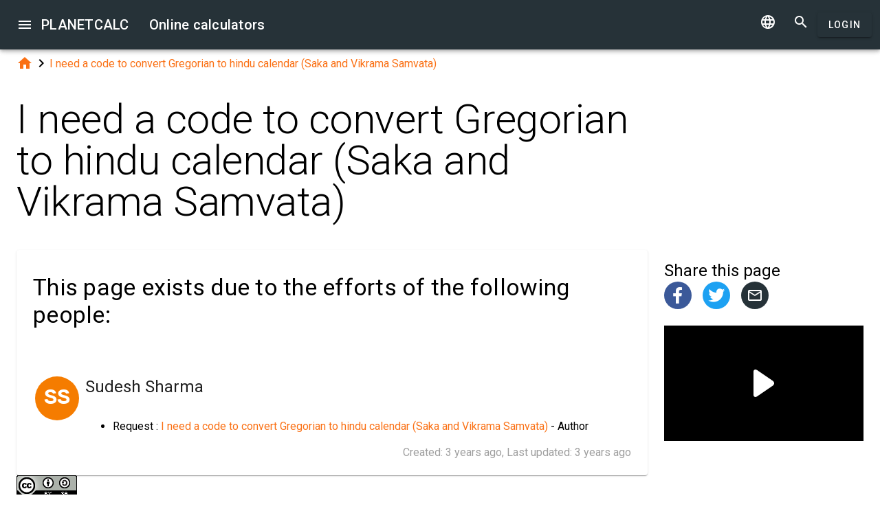

--- FILE ---
content_type: text/html; charset=UTF-8
request_url: https://planetcalc.com/10318/?license=1
body_size: 6747
content:
<!doctype html><html lang="en">
<head>

	<meta charset="utf-8">
	<meta name="viewport" content="width=device-width, initial-scale=1.0">
	<link rel="preload" href="/font/pc-icons.woff2?t=2f4187228ca956c693a7216e80d6ea51" as="font" type="font/woff2" crossorigin/>
	<link rel="preconnect" href="https://fonts.gstatic.com" crossorigin/>
	<link href="https://fonts.googleapis.com/css?family=Roboto:300,400,500" rel="stylesheet">
	<link rel="preconnect" href="https://ajax.googleapis.com" crossorigin/>
	<link rel="icon" href="/favicon.svg" type="image/svg+xml">
<link rel="stylesheet" href="/style/min/planetcalc_common_3769.css">
<script async src="https://cdn.fuseplatform.net/publift/tags/2/3228/fuse.js"></script>

<meta name="keywords" content=""/><meta name="description" content="License conditions. I need a code to convert Gregorian  to hindu calendar (Saka and Vikrama Samvata) "/><meta name="author" content="Sudesh Sharma : planetcalc member"/><meta name="generator" content="Planetcalc"/><style media="all">
body {  min-height:100% }
h1 { font-size: 3.75rem; line-height: 3.75rem; }
img.pc-math { vertical-align:middle;max-width: 100%; height: auto; }
.social-float {
	position: absolute;
	margin-left: auto;
	margin-right: auto;
	left: 0;
	right: 0;
	width: 350px;
    	height: 400px;
    	background: white;
	box-shadow: 0 0 10px rgba(0,0,0,0.5);
	z-index: 100;
}
td.comment_created {
    border-bottom: 0 !important;
    padding-bottom: 0 !important;
}
td.message {
	padding-top:0 !important;
}

#main_div { padding:0 }
.f_ {
	margin-top:0;
	line-height: normal;
}

	#request_status { width:900px; }
	.modal-body {  max-height: 800px;}
.sofia {
	margin:8px auto;
	text-align:center;
}
.right-ads { margin:16px 0; }
.v5 {
	background-color:#fafafa;
}
.card-authors { padding:0 1.5em 1.5em 1.5em; }

.author-date {
	padding:16px 0;
}
.author-date i {
	padding-right:8px;
}
.author-date a {
	padding-right:32px;
}
#comments {
	margin-top:32px;
}
#comments .t9 {
	margin-top:0;
}
.ads-inline {
    text-align: center;
}
.embed-form {
	margin-bottom:16px;
}

div.social a.oc { margin-right:16px }
div.social { margin: 16px 0; }
div.social h4 { margin-bottom:0 }
.share-url-text { margin:16px 0 }
.share-mode { margin-bottom: 16px; }
.share-url-text div { width:100% }
.similar-calc ul {  padding:0; }
.similar-calc ul li { padding:0 0 16px 16px; display: inline-block; }
#bottom-right-card { position: -webkit-sticky; position:sticky; top: 80px; }
#publift_hrec_1{min-height:250px}#publift_hrec_2{min-height:250px}#publift_mrec_1{min-height:250px}#publift_vrec_1{min-height:600px}#publift_footer{min-height:250px}
@media (min-width:480px){#publift_hrec_1{min-height:60px}}
@media (min-width:768px){#publift_hrec_1{min-height:90px}}</style>
<title>Online calculator request: I need a code to convert Gregorian  to hindu calendar (Saka and Vikrama Samvata) </title>
</head>
<body id="ui_viewer" class="y1 viewer">
<div id="main_menu" class="nc w0 g1" tabindex="-1"><ul class="z0"  role="menu" aria-hidden="true"><li class="a1" role="menuitem" tabindex="0" onclick="document.location.href='\/all\/';"><span class="y0"><i class="material-icons">&#xe5c3;</i></span><span class="b1">All online calculators</span></li><li class="a1" role="menuitem" tabindex="-1" onclick="document.location.href='\/todo\/translationtask\/?id[]=10318\u0026from=en';"><span class="y0"><i class="material-icons">&#xe894;</i></span><span class="b1">Translation</span></li></ul></div><div class="m1 q7 kb"><div class="q1"><div class="r1 s1 mdc-toolbar__section--shrink-to-fit" ><a class="material-icons n1" id="btn_main_menu" href="#">&#xe5d2;</a><a href="/" class="u1 nb" title="Online calculators"><h2 class="u1">PLANETCALC <span class="cc kc">Online calculators</span></h2></a></div><div class="r1 t1" ><a id="btn_change_language_menu" class="material-icons cc n1" href="#">&#xe894;</a><a class="material-icons n1" href="/search/">&#xe8b6;</a><a href="/personal/" class="cc ob c2 g2" id="planetcalc_login">Login</a></div></div><div style="min-height:0;"><div id="change_language_menu" class="nc w0 g1" tabindex="1"><ul class="z0"  role="menu" aria-hidden="true"><li id="change_language_de" class="a1" role="menuitem" tabindex="0" onclick="document.location.href='https:\/\/de.planetcalc.com\/10318\/?language_select=de\u0026license=1';"><span class="y0"><i class="material-icons"> </i></span><span class="b1">Deutsch</span></li><li id="change_language_en" class="a1 f1" role="menuitem" tabindex="-1"><span class="y0"><i class="material-icons">&#xe5ca;</i></span><span class="b1">English</span></li><li id="change_language_es" class="a1" role="menuitem" tabindex="-1" onclick="document.location.href='https:\/\/es.planetcalc.com\/10318\/?language_select=es\u0026license=1';"><span class="y0"><i class="material-icons"> </i></span><span class="b1">Español</span></li><li id="change_language_pt" class="a1" role="menuitem" tabindex="-1" onclick="document.location.href='https:\/\/pt.planetcalc.com\/10318\/?language_select=pt\u0026license=1';"><span class="y0"><i class="material-icons"> </i></span><span class="b1">Português</span></li><li id="change_language_ru" class="a1" role="menuitem" tabindex="-1" onclick="document.location.href='https:\/\/planetcalc.ru\/10318\/?language_select=ru\u0026license=1';"><span class="y0"><i class="material-icons"> </i></span><span class="b1">Русский</span></li><li id="change_language_zh" class="a1" role="menuitem" tabindex="-1" onclick="document.location.href='https:\/\/zh.planetcalc.com\/10318\/?language_select=zh\u0026license=1';"><span class="y0"><i class="material-icons"> </i></span><span class="b1">中文</span></li><li id="change_language_fr" class="a1" role="menuitem" tabindex="-1" onclick="document.location.href='https:\/\/fr.planetcalc.com\/10318\/?language_select=fr\u0026license=1';"><span class="y0"><i class="material-icons"> </i></span><span class="b1">Français</span></li></ul></div></div></div><div id="main_div" class="jb">  
	<div class="v_"> 
	<div class="w_"> 
<div class="main-column x_ g0" id="left-block"><div class="qb"><a class="material-icons" href="/">&#xe88a;</a><i class="material-icons">&#xe5cc;</i><a href="/10318/">I need a code to convert Gregorian  to hindu calendar (Saka and Vikrama Samvata) </a></div><header><h1>I need a code to convert Gregorian  to hindu calendar (Saka and Vikrama Samvata) </h1><div><div class="t5 card-authors"><h3>This page exists due to the efforts of the following people:</h3><table><tr><td><div class="sb" style="background-color:#F57C00"><a href="/personal/authorinfo/?uid=Y3kSwU.DSGzMkzwZrcyxgKmhmkGKpI7m4oi28ALj2SUPI3Ee3uqY8Te-WHg_"><span class="tb">SS</span></a></div></td><td><a href="/personal/authorinfo/?uid=Y3kSwU.DSGzMkzwZrcyxgKmhmkGKpI7m4oi28ALj2SUPI3Ee3uqY8Te-WHg_"><h4 class="m">Sudesh Sharma</h4></a><ul><li>Request : <a href="/10318/">I need a code to convert Gregorian  to hindu calendar (Saka and Vikrama Samvata) </a> - Author</li></ul></td></tr></table><div class="v p9">Created: <span class="nav-created">2023-07-06 08:10:24</span>, Last updated: <span class="nav-created">2023-07-06 08:10:24</span></div></div></div></header><div class="mdc-card pc-license"><div><img class="pc-license-img" width="88" height="31" src="/img/lic/by-sa.png" alt="Creative Commons Attribution/Share-Alike License 3.0 (Unported)" /><div class="pc-license-text"><p>This content is licensed under Creative Commons Attribution/Share-Alike License 3.0 (Unported). That means you may freely redistribute or modify this content under the same license conditions and must attribute the original author by placing a hyperlink from your site to this work <a href="https://planetcalc.com/10318/">https://planetcalc.com/10318/</a>. Also, please do not modify any references to the original work (if any) contained in this content.</p></div></div></div><script>
document.addEventListener("DOMContentLoaded",function() {
	var f = new FormatterTimeSpan();
	$('.nav-created').text(function ( i,t ) { return f.Format(t);});
});
</script>
<div class="ads-inline"><div id="publift_hrec_1" data-fuse="22916193055"></div></div><div class="article"><div class="article_body"><p>I wan to convert Gregorian  to hindu calendar (Saka and Vikrama Samvata)  so please provide me code in java-script or php </p></div></div><div><div class="alert alert-error alert-block"><h4>This is a request for a calculator left by a user.</h4>There is still no calculator created for this request. If you are interested in implementing such a calculator, please leave a comment.</div></div><div class="ads-inline"><div id="publift_hrec_2" data-fuse="22916179273"></div></div><div id="copied_msg" class="ke"><div class="me"><div class="ne">URL copied to clipboard</div></div></div><div class="social social-share ee"><div class="share-buttons"><a class="pc-social-share oc pc" target="_blank" href="https://www.facebook.com/sharer/sharer.php?u=https%3A%2F%2Fplanetcalc.com%2F10318%2F" rel="noopener nofollow" data-origin="pc"><span class="material-icons">&#xf301;</span></a><a class="pc-social-share oc qc" target="_blank" href="https://twitter.com/intent/tweet?text=Online%20calculator%20request%3A%20I%20need%20a%20code%20to%20convert%20Gregorian%20%20to%20hindu%20calendar%20%28Saka%20and%20Vikrama%20Samvata%29%20&url=https%3A%2F%2Fplanetcalc.com%2F10318%2F" rel="noopener nofollow" data-origin="qc"><span class="material-icons">&#xf303;</span></a><a class="pc-social-share oc r_" href="mailto:?subject=Online%20calculator%20request%3A%20I%20need%20a%20code%20to%20convert%20Gregorian%20%20to%20hindu%20calendar%20%28Saka%20and%20Vikrama%20Samvata%29%20&body=https%3A%2F%2Fplanetcalc.com%2F10318%2F" rel="noopener nofollow" data-origin="r_"><span class="material-icons">&#xe0e1;</span></a></div><div class="share-url-text x"><div class="j4"><input class="l4" type="text" value="" readonly/><div class="_3"></div></div><div class="n4"><div id="share_data_md_hlp" class="e4 c4">Everyone who receives the link will be able to view this calculation</div></div><button class="c2 mc" type="button" ><span class="f2 ">Copy</span></button>
<div style="clear:both"></div></div></div><div class="similar-calc"><h4>Similar calculators</h4><ul><li>&bull; <a href="/2/" title=" PlanetCalc statistics"> PlanetCalc statistics</a></li><li>&bull; <a href="/6/" title="Celsius to Fahrenheit calculator explained">Celsius to Fahrenheit calculator explained</a></li><li>&bull; <a href="/8/" title="Loan payment example">Loan payment example</a></li><li>&bull; <a href="/15/" title="Simple Interest">Simple Interest</a></li><li>&bull; <a href="/17/" title="Simple Interest Daily Rate">Simple Interest Daily Rate</a></li></ul></div><div class="b"></div><div class="b2"><span class="u8"><a href="https://planetcalc.com/10318/?license=1" target=_blank><i class="material-icons">&#xf304;</i><i class="material-icons">&#xf305;</i></a></span> PLANETCALC, I need a code to convert Gregorian  to hindu calendar (Saka and Vikrama Samvata) <div class="ba u8"></div></div><div class="p9 qb author-date v"><i class="material-icons">&#xe7ff;</i><a href="/10318/?thanks=1">Sudesh Sharma</a><i class="material-icons">&#xe8b5;</i><span class="nav-created">2023-07-06 08:10:24</span></div>		<script>
		function showAvInitials( i ) {
			i.style.display="none";
			var d = i.parentNode;
			var bg = d.getAttribute("data-bg");
			d.style.backgroundColor = bg;
			var e = d.getElementsByClassName("tb");
			if ( e.length ) {
				e[0].style.display="inline";
			}
		}
		function CommentAvatarFormatter( formatter ) {
			var colors = [ "#D32F2F", "#C2185B", "#7B1FA2", "#512DA8", "#303F9F", "#1976D2", "#0288D1", "#0097A7", "#00796B", "#388E3C", "#689F38", "#AFB42B", "#FBC02D", "#FFA000", "#F57C00", "#E64A19", "#5D4037", "#455A64"];
	this.Format = function ( colname, record ) {
		var ret = '<div class="' + "sb" + '"';
			var name = record.nickname;
			if ( !name ) name = 'Unknown'; else name = name.toString();
			var hash = 0;
			for(var i =0 ;i<name.length;++i) {
				hash+=name.charCodeAt(i);
			}
			var color = colors[ hash%colors.length];
			var namearr = name.split(' ');
			var abbr ='';
			for(var i=0;i<namearr.length && i<2 ;++i) {
				if ( namearr[i].length) {
					abbr+=namearr[i].substr(0,1);
				}
			}
		if ( record.photo ) {
			ret+='data-bg="' + color + '"><img src="' + record.photo + '" alt="' + (record.nickname && record.nickname.replace?record.nickname.replace('"',"'"):'') + '" onerror="showAvInitials(this);">';
		} else {
			ret+=' style="background-color:' + color + '">';
		}
		ret+='<span class="' + "tb" + '"' + (record.photo?' style="display:none;"':'') + '>' + abbr.toUpperCase()  + '</span>';
		ret+='</div>';
		return ret;
	}
}</script>
<div id="comments"><div class="w_ f8"  id="dialogv698082f0c0909"><div class="x_ j0"><div class="s8"><h4 class="y9">Comments</h4></div></div><div class="x_ _0"><div id="dialogv698082f0c0909_group_sofia"  class="placeholder"></div></div><div class="x_ g0"><div class="w_ f8"  id="dialogv698082f0c0909_group_comments"><div class="x_ j0"><div class="j4 m4 g8 "><textarea class="l4"  id="dialogv698082f0c0909_message" rows="5" cols="80"></textarea>
<div class="c3"><div class="e3"></div><div class="f3"><label class="h3" for="dialogv698082f0c0909_message">Your message</label></div><div class="g3"></div></div></div><div class="n4"><div id="hlp_dialogv698082f0c0909_message" class="e4 c4"></div></div></div><div class="x_ j0"><div class="t9"><div class="x6"><div class="z6"></div><div class="b7"><div class="_7"><input class="a7" type="checkbox" id="dialogv698082f0c0909_notify"/></div></div></div><label for="dialogv698082f0c0909_notify"> Subscribe to comments notifications</label></div><div class="n4"><div id="hlp_dialogv698082f0c0909_notify" class="e4 c4"></div></div></div></div></div><div class="x_ j0"><div class="e8"><div id="dialogv698082f0c0909_progress" role="progressbar" class="c8 m0 t0"><div class="p0"></div><div class="q0"></div><div class="n0 r0"><span class="o0"></span></div><div class="n0 s0"><span class="o0"></span></div></div></div></div><div class="r8 x_ j0"><button class="c2 g2" type="button" id="dialogv698082f0c0909_send"><span class="f2 ">Send</span></button>
</div><div class="x_ j0"><div id="dialogv698082f0c0909_comments"  class="placeholder"></div></div><input type="hidden" value="10784" id="dialogv698082f0c0909_messagebox"/></div><script>function Dialogv698082f0c0909() {var me = this;me.id = "dialogv698082f0c0909";me.GetElement = function () { return document.getElementById( me.id ); };me.GetEventHandlerName = function () { return "dialoghandlerv698082f0c0909"; };this.dialog_controls = [new DialogInput("group_sofia", this, 0,new ElementAccessorDefault()),new DialogInput("group_comments", this, 0,new ElementAccessorDefault()),new DialogInput("message", this, new ValidatorTextSize( 0,5000 ),new ElementAccessorText()),new DialogInput("notify", this, 0,new ElementAccessorCheckbox()),new DialogInput("messagebox", this, 0,new ElementAccessorHidden()),new DialogInput("progress", this, 0,new ElementAccessorDefault()),new DialogInput("send", this, 0,new ElementAccessorOperation()),new DialogInput("comments", this, 0,new ElementAccessorDefault())];me.dialog_controls._all ={};me.dialog_controls.forEach( function( e ) { if (me[e.id]===undefined) me[e.id] = e; me.dialog_controls._all[e.id] = e;} );this.addHandler = function ( handler ) {this.dialog_controls.forEach(function(c) { c.addHandler( handler);});};this.SetValues = function ( values ) {this.dialog_controls.forEach(function(c) {if ( values[c.id]!==undefined ) { c.SetValue( values[c.id] ); }});};this.Clear = function ( ) {this.dialog_controls.forEach(function( c) { c.ResetValue();});};this.SetDefaultValues = function () { this.Clear();};this.GetValues = function () {var ret = {}; this.dialog_controls.forEach(function( c) { ret[c.id] = c.GetValue();});return ret;};this.Validate = function ( ) {for(var i=0;i<me.dialog_controls.length;++i) if (!me.dialog_controls[i].Validate()) return false; return true;};this.layout = function ( ) {}};document.addEventListener("DOMContentLoaded", function(event) {var dlg = new Dialogv698082f0c0909();
var hd = function() {var dialogv698082f0c0909_comments_init_data="";var dialogv698082f0c0909_comments=new AjaxSetMessages(dialogv698082f0c0909_comments_init_data, "/service/comments/", "dialogv698082f0c0909_comments", "Loading...");dialogv698082f0c0909_comments.Renderer.AddColumn("posted","Created",new RecordFieldFormatter( new FormatterTimeSpan() ));dialogv698082f0c0909_comments.Renderer.AddColumn("avatar","",new CommentAvatarFormatter());dialogv698082f0c0909_comments.Renderer.AddColumn("created","",new RecordFieldFormatter( new FormatterPrefix("Registered: ", new FormatterDateOnly()) ));dialogv698082f0c0909_comments.Renderer.AddColumn("posts","",new RecordFieldFormatter( new FormatterPrefix("Posts: ", null) ));dialogv698082f0c0909_comments.Render();dialogv698082f0c0909_comments.qc.messagebox=10784;dialogv698082f0c0909_comments.qc.language="en";dialogv698082f0c0909_comments.qc.parent=0; var ch= new CommentFormHandler("https://planetcalc.com/10318/?loginrequirednow=1&language_select=en",false);ch.setTable(dialogv698082f0c0909_comments); return ch;}();;
hd.initdialog(dlg);dlg.addHandler(hd);});</script></div></div><div class="x_ _0"><div id="top-right-card" class="right_fix"></div><div class="cc right-ads"><div id="publift_mrec_1" data-fuse="22916172285"></div></div><div id="bottom-right-card" ><div class="social social-share ce"><h4 class="share-title">Share <span class="share-subject">this page</span></h4><div class="share-buttons"><a class="pc-social-share oc pc" target="_blank" href="https://www.facebook.com/sharer/sharer.php?u=https%3A%2F%2Fplanetcalc.com%2F10318%2F" rel="noopener nofollow" data-origin="pc"><span class="material-icons">&#xf301;</span></a><a class="pc-social-share oc qc" target="_blank" href="https://twitter.com/intent/tweet?text=Online%20calculator%20request%3A%20I%20need%20a%20code%20to%20convert%20Gregorian%20%20to%20hindu%20calendar%20%28Saka%20and%20Vikrama%20Samvata%29%20&url=https%3A%2F%2Fplanetcalc.com%2F10318%2F" rel="noopener nofollow" data-origin="qc"><span class="material-icons">&#xf303;</span></a><a class="pc-social-share oc r_" href="mailto:?subject=Online%20calculator%20request%3A%20I%20need%20a%20code%20to%20convert%20Gregorian%20%20to%20hindu%20calendar%20%28Saka%20and%20Vikrama%20Samvata%29%20&body=https%3A%2F%2Fplanetcalc.com%2F10318%2F" rel="noopener nofollow" data-origin="r_"><span class="material-icons">&#xe0e1;</span></a></div><div class="share-url-text x"><div class="j4"><input class="l4" type="text" value="" readonly/><div class="_3"></div></div><div class="n4"><div id="share_data_hlp" class="e4 c4">Everyone who receives the link will be able to view this calculation</div></div><button class="c2 mc" type="button" ><span class="f2 ">Copy</span></button>
<div style="clear:both"></div></div></div></div></div></div></div><script>
var shiftMax = 0;
document.addEventListener('DOMContentLoaded', function(){ 
	showStoreRef();
	
});


function getMobileOperatingSystem() {
	var userAgent = navigator.userAgent || navigator.vendor || window.opera;
	if (/android/i.test(userAgent)) {
		return "Android";
    }
    if (/iPad|iPhone|iPod/.test(userAgent) && !window.MSStream) {
        return "iOS";
    }
    return "unknown";
}
function showStoreRef() {
	if ( $(".wb").length && !$(".wb").is(":visible") ) {
	switch( getMobileOperatingSystem()) {
	case 'Android':{
		$(".pc-storeref-android").removeClass("cc");
	} break;
	case 'iOS':{
		$(".pc-storeref-ios").removeClass("cc");
	} break;
	}	
}
}
</script>
</div><!-- container-->
	<div class="horizontal_divider"></div>
	<footer class="t7">
	<ol >
		<li><h4>About</h4></li>
		<li><a href="/about/">The project</a></li>
		<li><a class="inline" href="//twitter.com/planetcalc" rel="nofollow" ><i class="material-icons">&#xf303;</i></a>
				</li>
	</ol>

	<ol >
		<li><h4>Terms</h4></li>
		<li><a href="/terms/">Terms of usage</a></li>  
		<li><a href="/privacy/">Privacy Policy</a></li>
	</ol>
	<ol >
		<li><h4>Calculators</h4></li>
		<li><a href="/all/">All online calculators</a></li>
	</ol>
	<ol >
		<li><h4>Community</h4></li>
		<li><a href="/comments/">All discussions</a></li>
		<li><a href="/allrequests/">All requests</a></li>
		<li><a href="/sofia/">Sofia's gallery</a></li>
		<li><a href="/dev/">For developers</a></li>
	</ol>
	<ol >
		<li><h4>Language</h4></li>
<li><a href="#" onclick="document.location.href='https:\/\/de.planetcalc.com\/10318\/?language_select=de\u0026license=1'" title="Deutsch">Deutsch</a></li><li><a href="#" onclick="document.location.href='https:\/\/planetcalc.com\/10318\/?language_select=en\u0026license=1'" title="English">English</a></li><li><a href="#" onclick="document.location.href='https:\/\/es.planetcalc.com\/10318\/?language_select=es\u0026license=1'" title="Español">Español</a></li><li><a href="#" onclick="document.location.href='https:\/\/pt.planetcalc.com\/10318\/?language_select=pt\u0026license=1'" title="Português">Português</a></li><li><a href="#" onclick="document.location.href='https:\/\/planetcalc.ru\/10318\/?language_select=ru\u0026license=1'" title="Русский">Русский</a></li><li><a href="#" onclick="document.location.href='https:\/\/zh.planetcalc.com\/10318\/?language_select=zh\u0026license=1'" title="中文">中文</a></li><li><a href="#" onclick="document.location.href='https:\/\/fr.planetcalc.com\/10318\/?language_select=fr\u0026license=1'" title="Français">Français</a></li>	</ol>
	<ol >
		<li><h4>Personal section</h4></li>
		<li><a href="/personal/">
Login</a>
</li>
	</ol>
	<div class="pb">Copyright &copy; PlanetCalc Version:
	3.1.3796.0	</div>
</footer>
<script>if ( PCL===undefined ) {var PCL = {};}
	PCL.language_id='en';
PCL.minutes_ago_one="%1 minute ago";PCL.minutes_ago_other="%1 minutes ago";PCL.hours_ago_one="%1 hour ago";PCL.hours_ago_other="%1 hours ago";PCL.days_ago_one="%1 day ago";PCL.days_ago_other="%1 days ago";PCL.months_ago_one="%1 month ago";PCL.months_ago_other="%1 months ago";PCL.years_ago_one="%1 year ago";PCL.years_ago_other="%1 years ago";PCL.all="All";PCL.x_of_y="%1 of %2";PCL.items_per_page="Items per page";PCL.next_page="Next page";PCL.prev_page="Previous page";PCL.err_data_too_long="Calculation data size is %1. Your calculation data is too large. We allow %2 only.";PCL.userdata="The caclulation has been saved %2 by <a href=\"/personal/authorinfo/?id=%3\" rel=\"nofollow\">%1</a>";	PCL.yes="yes";PCL.no="no";	PCL.err_must_be_at_least_x_chars_long="Must be at least %1 characters long.";PCL.err_must_be_less_or_equal_x_chars="Must be fewer than %1 characters long.";		PCL.pluralCodes = ['zero','one','two','few','many'];
	PCL.ordinalIR = function( n ) {
		var i = n, w=0,f=0,t=0,v=0;
		if ((n%10)==1 && (n%100)!=11) return PCL.pluralCodes[1];if ((n%10)==2 && (n%100)!=12) return PCL.pluralCodes[2];if ((n%10)==3 && (n%100)!=13) return PCL.pluralCodes[3];return "other";	}
	PCL.cardinalIR = function( n ) {
		var i = n, w=0,f=0,t=0,v=0;
		if (v==0 && i==1) return PCL.pluralCodes[1];return "other";	}
	PCL.getOrdinal = function(n){
		return PCL['ordinal_' + PCL.ordinalIR( n )];
	}
</script>
<script src="https://ajax.googleapis.com/ajax/libs/jquery/3.6.0/jquery.min.js" crossorigin="anonymous"></script><script src="/lib/min/3768/pla_0_3768.js"></script><script>
PLANETCALC.init();
</script>
</body>
</html>


--- FILE ---
content_type: text/html; charset=utf-8
request_url: https://www.google.com/recaptcha/api2/aframe
body_size: 266
content:
<!DOCTYPE HTML><html><head><meta http-equiv="content-type" content="text/html; charset=UTF-8"></head><body><script nonce="3h-Ttpv5MStCpQi2rwXU9A">/** Anti-fraud and anti-abuse applications only. See google.com/recaptcha */ try{var clients={'sodar':'https://pagead2.googlesyndication.com/pagead/sodar?'};window.addEventListener("message",function(a){try{if(a.source===window.parent){var b=JSON.parse(a.data);var c=clients[b['id']];if(c){var d=document.createElement('img');d.src=c+b['params']+'&rc='+(localStorage.getItem("rc::a")?sessionStorage.getItem("rc::b"):"");window.document.body.appendChild(d);sessionStorage.setItem("rc::e",parseInt(sessionStorage.getItem("rc::e")||0)+1);localStorage.setItem("rc::h",'1770029812390');}}}catch(b){}});window.parent.postMessage("_grecaptcha_ready", "*");}catch(b){}</script></body></html>

--- FILE ---
content_type: application/javascript
request_url: https://planetcalc.com/lib/min/3768/pla_0_3768.js
body_size: 62609
content:
/*

 Copyright 2016 Google Inc.

 Permission is hereby granted, free of charge, to any person obtaining a copy
 of this software and associated documentation files (the "Software"), to deal
 in the Software without restriction, including without limitation the rights
 to use, copy, modify, merge, publish, distribute, sublicense, and/or sell
 copies of the Software, and to permit persons to whom the Software is
 furnished to do so, subject to the following conditions:

 The above copyright notice and this permission notice shall be included in
 all copies or substantial portions of the Software.

 THE SOFTWARE IS PROVIDED "AS IS", WITHOUT WARRANTY OF ANY KIND, EXPRESS OR
 IMPLIED, INCLUDING BUT NOT LIMITED TO THE WARRANTIES OF MERCHANTABILITY,
 FITNESS FOR A PARTICULAR PURPOSE AND NONINFRINGEMENT. IN NO EVENT SHALL THE
 AUTHORS OR COPYRIGHT HOLDERS BE LIABLE FOR ANY CLAIM, DAMAGES OR OTHER
 LIABILITY, WHETHER IN AN ACTION OF CONTRACT, TORT OR OTHERWISE, ARISING FROM,
 OUT OF OR IN CONNECTION WITH THE SOFTWARE OR THE USE OR OTHER DEALINGS IN
 THE SOFTWARE.

 Copyright 2018 Google Inc.

 Permission is hereby granted, free of charge, to any person obtaining a copy
 of this software and associated documentation files (the "Software"), to deal
 in the Software without restriction, including without limitation the rights
 to use, copy, modify, merge, publish, distribute, sublicense, and/or sell
 copies of the Software, and to permit persons to whom the Software is
 furnished to do so, subject to the following conditions:

 The above copyright notice and this permission notice shall be included in
 all copies or substantial portions of the Software.

 THE SOFTWARE IS PROVIDED "AS IS", WITHOUT WARRANTY OF ANY KIND, EXPRESS OR
 IMPLIED, INCLUDING BUT NOT LIMITED TO THE WARRANTIES OF MERCHANTABILITY,
 FITNESS FOR A PARTICULAR PURPOSE AND NONINFRINGEMENT. IN NO EVENT SHALL THE
 AUTHORS OR COPYRIGHT HOLDERS BE LIABLE FOR ANY CLAIM, DAMAGES OR OTHER
 LIABILITY, WHETHER IN AN ACTION OF CONTRACT, TORT OR OTHERWISE, ARISING FROM,
 OUT OF OR IN CONNECTION WITH THE SOFTWARE OR THE USE OR OTHER DEALINGS IN
 THE SOFTWARE.

 Copyright 2017 Google Inc.

 Permission is hereby granted, free of charge, to any person obtaining a copy
 of this software and associated documentation files (the "Software"), to deal
 in the Software without restriction, including without limitation the rights
 to use, copy, modify, merge, publish, distribute, sublicense, and/or sell
 copies of the Software, and to permit persons to whom the Software is
 furnished to do so, subject to the following conditions:

 The above copyright notice and this permission notice shall be included in
 all copies or substantial portions of the Software.

 THE SOFTWARE IS PROVIDED "AS IS", WITHOUT WARRANTY OF ANY KIND, EXPRESS OR
 IMPLIED, INCLUDING BUT NOT LIMITED TO THE WARRANTIES OF MERCHANTABILITY,
 FITNESS FOR A PARTICULAR PURPOSE AND NONINFRINGEMENT. IN NO EVENT SHALL THE
 AUTHORS OR COPYRIGHT HOLDERS BE LIABLE FOR ANY CLAIM, DAMAGES OR OTHER
 LIABILITY, WHETHER IN AN ACTION OF CONTRACT, TORT OR OTHERWISE, ARISING FROM,
 OUT OF OR IN CONNECTION WITH THE SOFTWARE OR THE USE OR OTHER DEALINGS IN
 THE SOFTWARE.
 *****************************************************************************
Copyright (c) Microsoft Corporation. All rights reserved.
Licensed under the Apache License, Version 2.0 (the "License"); you may not use
this file except in compliance with the License. You may obtain a copy of the
License at http://www.apache.org/licenses/LICENSE-2.0

THIS CODE IS PROVIDED ON AN *AS IS* BASIS, WITHOUT WARRANTIES OR CONDITIONS OF ANY
KIND, EITHER EXPRESS OR IMPLIED, INCLUDING WITHOUT LIMITATION ANY IMPLIED
WARRANTIES OR CONDITIONS OF TITLE, FITNESS FOR A PARTICULAR PURPOSE,
MERCHANTABLITY OR NON-INFRINGEMENT.

See the Apache Version 2.0 License for specific language governing permissions
and limitations under the License.
*****************************************************************************/
var $jscomp=$jscomp||{};$jscomp.scope={};$jscomp.findInternal=function(b,d,e){b instanceof String&&(b=String(b));for(var g=b.length,h=0;h<g;h++){var l=b[h];if(d.call(e,l,h,b))return{i:h,v:l}}return{i:-1,v:void 0}};$jscomp.ASSUME_ES5=!1;$jscomp.ASSUME_NO_NATIVE_MAP=!1;$jscomp.ASSUME_NO_NATIVE_SET=!1;$jscomp.SIMPLE_FROUND_POLYFILL=!1;$jscomp.ISOLATE_POLYFILLS=!1;
$jscomp.defineProperty=$jscomp.ASSUME_ES5||"function"==typeof Object.defineProperties?Object.defineProperty:function(b,d,e){if(b==Array.prototype||b==Object.prototype)return b;b[d]=e.value;return b};$jscomp.getGlobal=function(b){b=["object"==typeof globalThis&&globalThis,b,"object"==typeof window&&window,"object"==typeof self&&self,"object"==typeof global&&global];for(var d=0;d<b.length;++d){var e=b[d];if(e&&e.Math==Math)return e}throw Error("Cannot find global object");};$jscomp.global=$jscomp.getGlobal(this);
$jscomp.IS_SYMBOL_NATIVE="function"===typeof Symbol&&"symbol"===typeof Symbol("x");$jscomp.TRUST_ES6_POLYFILLS=!$jscomp.ISOLATE_POLYFILLS||$jscomp.IS_SYMBOL_NATIVE;$jscomp.polyfills={};$jscomp.propertyToPolyfillSymbol={};$jscomp.POLYFILL_PREFIX="$jscp$";var $jscomp$lookupPolyfilledValue=function(b,d){var e=$jscomp.propertyToPolyfillSymbol[d];if(null==e)return b[d];e=b[e];return void 0!==e?e:b[d]};
$jscomp.polyfill=function(b,d,e,g){d&&($jscomp.ISOLATE_POLYFILLS?$jscomp.polyfillIsolated(b,d,e,g):$jscomp.polyfillUnisolated(b,d,e,g))};$jscomp.polyfillUnisolated=function(b,d,e,g){e=$jscomp.global;b=b.split(".");for(g=0;g<b.length-1;g++){var h=b[g];if(!(h in e))return;e=e[h]}b=b[b.length-1];g=e[b];d=d(g);d!=g&&null!=d&&$jscomp.defineProperty(e,b,{configurable:!0,writable:!0,value:d})};
$jscomp.polyfillIsolated=function(b,d,e,g){var h=b.split(".");b=1===h.length;g=h[0];g=!b&&g in $jscomp.polyfills?$jscomp.polyfills:$jscomp.global;for(var l=0;l<h.length-1;l++){var k=h[l];if(!(k in g))return;g=g[k]}h=h[h.length-1];e=$jscomp.IS_SYMBOL_NATIVE&&"es6"===e?g[h]:null;d=d(e);null!=d&&(b?$jscomp.defineProperty($jscomp.polyfills,h,{configurable:!0,writable:!0,value:d}):d!==e&&($jscomp.propertyToPolyfillSymbol[h]=$jscomp.IS_SYMBOL_NATIVE?$jscomp.global.Symbol(h):$jscomp.POLYFILL_PREFIX+h,h=
$jscomp.propertyToPolyfillSymbol[h],$jscomp.defineProperty(g,h,{configurable:!0,writable:!0,value:d})))};$jscomp.polyfill("Array.prototype.find",function(b){return b?b:function(d,e){return $jscomp.findInternal(this,d,e).v}},"es6","es3");$jscomp.arrayIteratorImpl=function(b){var d=0;return function(){return d<b.length?{done:!1,value:b[d++]}:{done:!0}}};$jscomp.arrayIterator=function(b){return{next:$jscomp.arrayIteratorImpl(b)}};$jscomp.initSymbol=function(){};
$jscomp.polyfill("Symbol",function(b){if(b)return b;var d=function(h,l){this.$jscomp$symbol$id_=h;$jscomp.defineProperty(this,"description",{configurable:!0,writable:!0,value:l})};d.prototype.toString=function(){return this.$jscomp$symbol$id_};var e=0,g=function(h){if(this instanceof g)throw new TypeError("Symbol is not a constructor");return new d("jscomp_symbol_"+(h||"")+"_"+e++,h)};return g},"es6","es3");$jscomp.initSymbolIterator=function(){};
$jscomp.polyfill("Symbol.iterator",function(b){if(b)return b;b=Symbol("Symbol.iterator");for(var d="Array Int8Array Uint8Array Uint8ClampedArray Int16Array Uint16Array Int32Array Uint32Array Float32Array Float64Array".split(" "),e=0;e<d.length;e++){var g=$jscomp.global[d[e]];"function"===typeof g&&"function"!=typeof g.prototype[b]&&$jscomp.defineProperty(g.prototype,b,{configurable:!0,writable:!0,value:function(){return $jscomp.iteratorPrototype($jscomp.arrayIteratorImpl(this))}})}return b},"es6",
"es3");$jscomp.initSymbolAsyncIterator=function(){};$jscomp.iteratorPrototype=function(b){b={next:b};b[Symbol.iterator]=function(){return this};return b};$jscomp.iteratorFromArray=function(b,d){b instanceof String&&(b+="");var e=0,g={next:function(){if(e<b.length){var h=e++;return{value:d(h,b[h]),done:!1}}g.next=function(){return{done:!0,value:void 0}};return g.next()}};g[Symbol.iterator]=function(){return g};return g};
$jscomp.polyfill("Array.prototype.keys",function(b){return b?b:function(){return $jscomp.iteratorFromArray(this,function(d){return d})}},"es6","es3");$jscomp.underscoreProtoCanBeSet=function(){var b={a:!0},d={};try{return d.__proto__=b,d.a}catch(e){}return!1};
$jscomp.setPrototypeOf=$jscomp.TRUST_ES6_POLYFILLS&&"function"==typeof Object.setPrototypeOf?Object.setPrototypeOf:$jscomp.underscoreProtoCanBeSet()?function(b,d){b.__proto__=d;if(b.__proto__!==d)throw new TypeError(b+" is not extensible");return b}:null;$jscomp.polyfill("Object.setPrototypeOf",function(b){return b||$jscomp.setPrototypeOf},"es6","es5");$jscomp.owns=function(b,d){return Object.prototype.hasOwnProperty.call(b,d)};
$jscomp.assign=$jscomp.TRUST_ES6_POLYFILLS&&"function"==typeof Object.assign?Object.assign:function(b,d){for(var e=1;e<arguments.length;e++){var g=arguments[e];if(g)for(var h in g)$jscomp.owns(g,h)&&(b[h]=g[h])}return b};$jscomp.polyfill("Object.assign",function(b){return b||$jscomp.assign},"es6","es3");$jscomp.checkEs6ConformanceViaProxy=function(){try{var b={},d=Object.create(new $jscomp.global.Proxy(b,{get:function(e,g,h){return e==b&&"q"==g&&h==d}}));return!0===d.q}catch(e){return!1}};
$jscomp.USE_PROXY_FOR_ES6_CONFORMANCE_CHECKS=!1;$jscomp.ES6_CONFORMANCE=$jscomp.USE_PROXY_FOR_ES6_CONFORMANCE_CHECKS&&$jscomp.checkEs6ConformanceViaProxy();$jscomp.makeIterator=function(b){var d="undefined"!=typeof Symbol&&Symbol.iterator&&b[Symbol.iterator];return d?d.call(b):$jscomp.arrayIterator(b)};
$jscomp.polyfill("WeakMap",function(b){function d(){if(!b||!Object.seal)return!1;try{var t=Object.seal({}),q=Object.seal({}),r=new b([[t,2],[q,3]]);if(2!=r.get(t)||3!=r.get(q))return!1;r.delete(t);r.set(q,4);return!r.has(t)&&4==r.get(q)}catch(w){return!1}}function e(){}function g(t){var q=typeof t;return"object"===q&&null!==t||"function"===q}function h(t){if(!$jscomp.owns(t,k)){var q=new e;$jscomp.defineProperty(t,k,{value:q})}}function l(t){if(!$jscomp.ISOLATE_POLYFILLS){var q=Object[t];q&&(Object[t]=
function(r){if(r instanceof e)return r;Object.isExtensible(r)&&h(r);return q(r)})}}if($jscomp.USE_PROXY_FOR_ES6_CONFORMANCE_CHECKS){if(b&&$jscomp.ES6_CONFORMANCE)return b}else if(d())return b;var k="$jscomp_hidden_"+Math.random();l("freeze");l("preventExtensions");l("seal");var u=0,m=function(t){this.id_=(u+=Math.random()+1).toString();if(t){t=$jscomp.makeIterator(t);for(var q;!(q=t.next()).done;)q=q.value,this.set(q[0],q[1])}};m.prototype.set=function(t,q){if(!g(t))throw Error("Invalid WeakMap key");
h(t);if(!$jscomp.owns(t,k))throw Error("WeakMap key fail: "+t);t[k][this.id_]=q;return this};m.prototype.get=function(t){return g(t)&&$jscomp.owns(t,k)?t[k][this.id_]:void 0};m.prototype.has=function(t){return g(t)&&$jscomp.owns(t,k)&&$jscomp.owns(t[k],this.id_)};m.prototype.delete=function(t){return g(t)&&$jscomp.owns(t,k)&&$jscomp.owns(t[k],this.id_)?delete t[k][this.id_]:!1};return m},"es6","es3");$jscomp.MapEntry=function(){};
$jscomp.polyfill("Map",function(b){function d(){if($jscomp.ASSUME_NO_NATIVE_MAP||!b||"function"!=typeof b||!b.prototype.entries||"function"!=typeof Object.seal)return!1;try{var m=Object.seal({x:4}),t=new b($jscomp.makeIterator([[m,"s"]]));if("s"!=t.get(m)||1!=t.size||t.get({x:4})||t.set({x:4},"t")!=t||2!=t.size)return!1;var q=t.entries(),r=q.next();if(r.done||r.value[0]!=m||"s"!=r.value[1])return!1;r=q.next();return r.done||4!=r.value[0].x||"t"!=r.value[1]||!q.next().done?!1:!0}catch(w){return!1}}
if($jscomp.USE_PROXY_FOR_ES6_CONFORMANCE_CHECKS){if(b&&$jscomp.ES6_CONFORMANCE)return b}else if(d())return b;var e=new WeakMap,g=function(m){this.data_={};this.head_=k();this.size=0;if(m){m=$jscomp.makeIterator(m);for(var t;!(t=m.next()).done;)t=t.value,this.set(t[0],t[1])}};g.prototype.set=function(m,t){m=0===m?0:m;var q=h(this,m);q.list||(q.list=this.data_[q.id]=[]);q.entry?q.entry.value=t:(q.entry={next:this.head_,previous:this.head_.previous,head:this.head_,key:m,value:t},q.list.push(q.entry),
this.head_.previous.next=q.entry,this.head_.previous=q.entry,this.size++);return this};g.prototype.delete=function(m){m=h(this,m);return m.entry&&m.list?(m.list.splice(m.index,1),m.list.length||delete this.data_[m.id],m.entry.previous.next=m.entry.next,m.entry.next.previous=m.entry.previous,m.entry.head=null,this.size--,!0):!1};g.prototype.clear=function(){this.data_={};this.head_=this.head_.previous=k();this.size=0};g.prototype.has=function(m){return!!h(this,m).entry};g.prototype.get=function(m){return(m=
h(this,m).entry)&&m.value};g.prototype.entries=function(){return l(this,function(m){return[m.key,m.value]})};g.prototype.keys=function(){return l(this,function(m){return m.key})};g.prototype.values=function(){return l(this,function(m){return m.value})};g.prototype.forEach=function(m,t){for(var q=this.entries(),r;!(r=q.next()).done;)r=r.value,m.call(t,r[1],r[0],this)};g.prototype[Symbol.iterator]=g.prototype.entries;var h=function(m,t){var q=t&&typeof t;"object"==q||"function"==q?e.has(t)?q=e.get(t):
(q=""+ ++u,e.set(t,q)):q="p_"+t;var r=m.data_[q];if(r&&$jscomp.owns(m.data_,q))for(m=0;m<r.length;m++){var w=r[m];if(t!==t&&w.key!==w.key||t===w.key)return{id:q,list:r,index:m,entry:w}}return{id:q,list:r,index:-1,entry:void 0}},l=function(m,t){var q=m.head_;return $jscomp.iteratorPrototype(function(){if(q){for(;q.head!=m.head_;)q=q.previous;for(;q.next!=q.head;)return q=q.next,{done:!1,value:t(q)};q=null}return{done:!0,value:void 0}})},k=function(){var m={};return m.previous=m.next=m.head=m},u=0;
return g},"es6","es3");
$jscomp.polyfill("Set",function(b){function d(){if($jscomp.ASSUME_NO_NATIVE_SET||!b||"function"!=typeof b||!b.prototype.entries||"function"!=typeof Object.seal)return!1;try{var g=Object.seal({x:4}),h=new b($jscomp.makeIterator([g]));if(!h.has(g)||1!=h.size||h.add(g)!=h||1!=h.size||h.add({x:4})!=h||2!=h.size)return!1;var l=h.entries(),k=l.next();if(k.done||k.value[0]!=g||k.value[1]!=g)return!1;k=l.next();return k.done||k.value[0]==g||4!=k.value[0].x||k.value[1]!=k.value[0]?!1:l.next().done}catch(u){return!1}}
if($jscomp.USE_PROXY_FOR_ES6_CONFORMANCE_CHECKS){if(b&&$jscomp.ES6_CONFORMANCE)return b}else if(d())return b;var e=function(g){this.map_=new Map;if(g){g=$jscomp.makeIterator(g);for(var h;!(h=g.next()).done;)this.add(h.value)}this.size=this.map_.size};e.prototype.add=function(g){g=0===g?0:g;this.map_.set(g,g);this.size=this.map_.size;return this};e.prototype.delete=function(g){g=this.map_.delete(g);this.size=this.map_.size;return g};e.prototype.clear=function(){this.map_.clear();this.size=0};e.prototype.has=
function(g){return this.map_.has(g)};e.prototype.entries=function(){return this.map_.entries()};e.prototype.values=function(){return this.map_.values()};e.prototype.keys=e.prototype.values;e.prototype[Symbol.iterator]=e.prototype.values;e.prototype.forEach=function(g,h){var l=this;this.map_.forEach(function(k){return g.call(h,k,k,l)})};return e},"es6","es3");
$jscomp.polyfill("Array.prototype.values",function(b){return b?b:function(){return $jscomp.iteratorFromArray(this,function(d,e){return e})}},"es8","es3");$jscomp.FORCE_POLYFILL_PROMISE=!1;
$jscomp.polyfill("Promise",function(b){function d(){this.batch_=null}function e(k){return k instanceof h?k:new h(function(u,m){u(k)})}if(b&&!$jscomp.FORCE_POLYFILL_PROMISE)return b;d.prototype.asyncExecute=function(k){if(null==this.batch_){this.batch_=[];var u=this;this.asyncExecuteFunction(function(){u.executeBatch_()})}this.batch_.push(k)};var g=$jscomp.global.setTimeout;d.prototype.asyncExecuteFunction=function(k){g(k,0)};d.prototype.executeBatch_=function(){for(;this.batch_&&this.batch_.length;){var k=
this.batch_;this.batch_=[];for(var u=0;u<k.length;++u){var m=k[u];k[u]=null;try{m()}catch(t){this.asyncThrow_(t)}}}this.batch_=null};d.prototype.asyncThrow_=function(k){this.asyncExecuteFunction(function(){throw k;})};var h=function(k){this.state_=0;this.result_=void 0;this.onSettledCallbacks_=[];var u=this.createResolveAndReject_();try{k(u.resolve,u.reject)}catch(m){u.reject(m)}};h.prototype.createResolveAndReject_=function(){function k(t){return function(q){m||(m=!0,t.call(u,q))}}var u=this,m=!1;
return{resolve:k(this.resolveTo_),reject:k(this.reject_)}};h.prototype.resolveTo_=function(k){if(k===this)this.reject_(new TypeError("A Promise cannot resolve to itself"));else if(k instanceof h)this.settleSameAsPromise_(k);else{a:switch(typeof k){case "object":var u=null!=k;break a;case "function":u=!0;break a;default:u=!1}u?this.resolveToNonPromiseObj_(k):this.fulfill_(k)}};h.prototype.resolveToNonPromiseObj_=function(k){var u=void 0;try{u=k.then}catch(m){this.reject_(m);return}"function"==typeof u?
this.settleSameAsThenable_(u,k):this.fulfill_(k)};h.prototype.reject_=function(k){this.settle_(2,k)};h.prototype.fulfill_=function(k){this.settle_(1,k)};h.prototype.settle_=function(k,u){if(0!=this.state_)throw Error("Cannot settle("+k+", "+u+"): Promise already settled in state"+this.state_);this.state_=k;this.result_=u;this.executeOnSettledCallbacks_()};h.prototype.executeOnSettledCallbacks_=function(){if(null!=this.onSettledCallbacks_){for(var k=0;k<this.onSettledCallbacks_.length;++k)l.asyncExecute(this.onSettledCallbacks_[k]);
this.onSettledCallbacks_=null}};var l=new d;h.prototype.settleSameAsPromise_=function(k){var u=this.createResolveAndReject_();k.callWhenSettled_(u.resolve,u.reject)};h.prototype.settleSameAsThenable_=function(k,u){var m=this.createResolveAndReject_();try{k.call(u,m.resolve,m.reject)}catch(t){m.reject(t)}};h.prototype.then=function(k,u){function m(w,y){return"function"==typeof w?function(B){try{t(w(B))}catch(x){q(x)}}:y}var t,q,r=new h(function(w,y){t=w;q=y});this.callWhenSettled_(m(k,t),m(u,q));return r};
h.prototype.catch=function(k){return this.then(void 0,k)};h.prototype.callWhenSettled_=function(k,u){function m(){switch(t.state_){case 1:k(t.result_);break;case 2:u(t.result_);break;default:throw Error("Unexpected state: "+t.state_);}}var t=this;null==this.onSettledCallbacks_?l.asyncExecute(m):this.onSettledCallbacks_.push(m)};h.resolve=e;h.reject=function(k){return new h(function(u,m){m(k)})};h.race=function(k){return new h(function(u,m){for(var t=$jscomp.makeIterator(k),q=t.next();!q.done;q=t.next())e(q.value).callWhenSettled_(u,
m)})};h.all=function(k){var u=$jscomp.makeIterator(k),m=u.next();return m.done?e([]):new h(function(t,q){function r(B){return function(x){w[B]=x;y--;0==y&&t(w)}}var w=[],y=0;do w.push(void 0),y++,e(m.value).callWhenSettled_(r(w.length-1),q),m=u.next();while(!m.done)})};return h},"es6","es3");
$jscomp.polyfill("Array.from",function(b){return b?b:function(d,e,g){e=null!=e?e:function(u){return u};var h=[],l="undefined"!=typeof Symbol&&Symbol.iterator&&d[Symbol.iterator];if("function"==typeof l){d=l.call(d);for(var k=0;!(l=d.next()).done;)h.push(e.call(g,l.value,k++))}else for(l=d.length,k=0;k<l;k++)h.push(e.call(g,d[k],k));return h}},"es6","es3");
$jscomp.polyfill("Promise.allSettled",function(b){function d(g){return{status:"fulfilled",value:g}}function e(g){return{status:"rejected",reason:g}}return b?b:function(g){var h=this;g=Array.from(g,function(l){return h.resolve(l).then(d,e)});return h.all(g)}},"es_2020","es3");function PageCalculators(){}PageCalculators.all=function(){return window.CurrentPageCalculators||[]};PageCalculators.getById=function(b){for(var d=PageCalculators.all(),e=0;e<d.length;++e)if(d[e].CalculatorID==b)return d[e];return null};
PageCalculators.forEachCalc=function(b){for(var d=PageCalculators.all(),e=0;e<d.length;++e)b(d[e])};
function AjaxTable(b,d,e,g,h){var l=this;l.Recordset=new Recordset(b,h);l.savedScroll=null;l.qc=l.Recordset.QueryContext;l.URL=d;var k=null;l.attachUpdateListener=function(u){k=u};l.Renderer=new RecordsetRenderer(e,l.qc.items);l.OnSort=function(u){l.qc.sortcolumn=u;l.qc.sortdirection="ASC"==l.qc.sortdirection?"DESC":"ASC";l.Reload()};l.OnNavigate=function(u,m){2==arguments.length?(l.qc.from=0>u?0:u,l.qc.items=m):l.qc.from=Number(u)*l.qc.items;l.Reload()};l.OnStartLoading=function(){l.savedScroll=
BSGetScroll()};l.ReloadEx=function(u,m){l.URL=m;for(var t in u)l.qc[t]=u[t];l.Reload()};l.Reload=function(){l.OnStartLoading();BSMakePOSTRequest(l.URL,l,l.qc)};l.ReloadFrom=function(u,m){var t=l.URL;l.ReloadEx(u,m);l.URL=t};l.Render=function(){l.Renderer.Render(l.Recordset,l.OnSort,l.OnNavigate)};l.Update=function(u){l.Recordset.LoadFromObject(u);null!=l.savedScroll&&window.scrollTo(l.savedScroll.x,l.savedScroll.y);l.Render();k&&k(l,u)};l.OnResponse=function(u){l.Update(u)}}
function AjaxTableNoEmptyRows(b,d,e,g){this.inheritFrom=AjaxTable;this.inheritFrom(b,d,e,g);this.Renderer=new AjaxTableNoEmptyRowsRenderer(e,this.Recordset.QueryContext.items);this.OnStartLoading=function(){}}function AjaxSetMessages(b,d,e,g){this.inheritFrom=AjaxTable;this.inheritFrom(b,d,e,g);this.OnSort=null;this.Renderer=new CommentsRenderer(e,10);this.OnStartLoading=function(){}}
function SaveObjectToURLParams(b){function d(e,g){var h="",l;for(l in e){var k=e[l];"object"==typeof k&&(k=Value2Json(k,!0));"undefined"!=typeof k&&(h+="&"+l+g+"="+encodeURIComponent(k))}return h}b=Array.isArray(b)?b.reduce(function(e,g){return e+d(g,"[]")},""):d(b,"");return b.length?b.substring(1):b}function BSAdviseEvent(b,d,e,g){b.addEventListener(d,function(h){e(g);return BSPreventDefaultAction(h)},!1)}
function BSGetDataSourceOrigin(){if(void 0!==self.dataSourceDomain)return"//"+self.dataSourceDomain;var b=self.location.hostname;return""==b?self.location.origin:"//"+b}function BSAlert(b){alert(b)}function BSJson2Object(b){return eval("("+b+")")}function ProcessResponseError(b,d){null!=b.OnError?b.OnError(d):BSAlert("Error occured:"+d)}function ProcessResponseData(b,d){d.error?ProcessResponseError(b,d.error):b.OnResponse(d)}
function BrowserResponse(b,d){this.OnResponse=function(){if(4==b.readyState)if(200==b.status){if(d)if(d.OnResponseText)d.OnResponseText(b.responseText);else{var e=BSJson2Object(b.responseText);ProcessResponseData(d,e)}}else if(b.responseText)try{e=BSJson2Object(b.responseText),e.error&&d&&ProcessResponseError(d,e.error)}catch(g){}else BSAlert("Oops! Data retrieving problem:\n"+b.statusText)}}
function BSMakePOSTRequest(b,d,e,g){var h=new XMLHttpRequest;h.onreadystatechange=(new BrowserResponse(h,d)).OnResponse;h.open("POST",b,!g);h.setRequestHeader("Content-Type","application/x-www-form-urlencoded");h.send(e?SaveObjectToURLParams(e):null)}function BSPoint(b,d){this.x=b;this.y=d;this.xpx=b+"px";this.ypx=d+"px"}
function BSGetScroll(){var b=0,d=0;"number"==typeof window.pageYOffset?(d=window.pageYOffset,b=window.pageXOffset):document.body&&(document.body.scrollLeft||document.body.scrollTop)?(d=document.body.scrollTop,b=document.body.scrollLeft):document.documentElement&&(document.documentElement.scrollLeft||document.documentElement.scrollTop)&&(d=document.documentElement.scrollTop,b=document.documentElement.scrollLeft);return new BSPoint(b,d)}function BSSetScroll(b){window.scrollTo(b.x,b.y)}
function BSGetElementSize(b){return new BSPoint(b.clientWidth,b.clientHeight)}function BSGetEventTarget(b){!(b=b.target?b.target:b.srcElement)||3!=b.nodeType&&4!=b.nodeType||(b=b.parentNode);return b}function BSPreventDefaultAction(b){b.preventDefault&&b.preventDefault();return!1}
function BSGetTextSelection(b){var d={};if("undefined"!=typeof b.selectionStart)d.selectionStart=b.selectionStart,d.selectionEnd=b.selectionEnd;else{b.focus();var e=b.createTextRange();e.moveToBookmark(document.selection.createRange().getBookmark());for(var g=e.text.length,h=b.value,l=h.length,k=l-1;0<=k;--k){var u=h.charCodeAt(k);if(10==u||13==u)l--;else break}e.moveEnd("character",b.value.length);d.selectionStart=l-e.text.length;e.moveEnd("character",-e.text.length+g);d.selectionEnd=d.selectionStart+
g}return d}function BSGetPressedKeyCode(b){if(window.event)return b.keyCode;if(b.which)return b.which}
function BSGetPressedKey(b){var d="UNDEFINED RIGHT_ALT LEFT_ALT LEFT_CONTROL RIGHT_CONTROL LEFT_SHIFT RIGHT_SHIFT LEFT_META RIGHT_META CAPS_LOCK DELETE END ENTER ESCAPE HOME INSERT NUM_LOCK PAUSE PRINTSCREEN SCROLL_LOCK LEFT RIGHT UP DOWN PAGE_DOWN PAGE_UP F1 F2 F3 F4 F5 F6 F7 F8 F9 F10 F11 F12 F13 F14 F15 F16 F17 F18 F19 F20 F21 F22 F23 F24".split(" "),e={};if("undefined"!=typeof b.which)e.charCode=b.which;else if(window.event)e.charCode=b.keyCode;else for(var g=0;g<d.length;++g)b[d[g]]==b.keyCode&&
(e.vk="DOM_VK"+d[g]);return e}function BSGetTextContent(b){return b.textContent?b.textContent:b.innerText}function BSReplaceOptions(b,d){if(b.outerHTML){var e=b.outerHTML,g=e.search(/<option/i);b.outerHTML=-1==g?e.replace(/<\/select>/i,d+"</select>"):e.substr(0,g)+d+"</select>"}else b.innerHTML=d}function BSGetMaxWidthProperty(){return document.all?"width":"max-width"}
function BSAddSelectOption(b,d,e){var g=document.createElement("option");g.text=e;g.value=d;window.ActiveXObject?b.add(g):b.add(g,null)}function trim(b){b=b.replace(/^\s+/,"");for(var d=b.length-1;0<=d;d--)if(/\S/.test(b.charAt(d))){b=b.substring(0,d+1);break}return b}function leftpad(b,d,e){for(b=new String(b);b.length<e;)b=d+b;return b}function String2Date(b,d){var e=new Date;if("string"==typeof b){if(b=TryString2Date(b,d),b instanceof Date)return b}else e=new Date(b);return e}
function String2Array(b,d){if("number"==typeof b)return[d(b)];if(Array.isArray(b))return b.map(d);b=b.trim();if(!b.length)return[];b=b.replace(/,/g,".");b=b.split(/\s+/);for(var e=[],g,h=0;h<b.length;++h){try{g=d(b[h])}catch(l){g=b[h]}e.push(g)}return e}function Array2String(b){return"string"===typeof b?b:b.join(" ")}function String2Matrix(b,d){function e(g){return String2Array(g,d)}if(Array.isArray(b))return b.map(e);b=b.trim();return b.length?b.split("\n").map(e):[]}
function Matrix2String(b){return"string"===typeof b?b:b.map(function(d){return d.join(" ")}).join("\n")}function ldateCreator(b,d,e,g,h,l,k){g=new Date(b,d,e,g,h,l,k);g.setFullYear(b);g.setMonth(d);g.setDate(e);return g}
function TryString2Date(b,d){if(!b)return b;var e=trim(b);if(b=e.match(/^(\d{4})-(\d{2})-(\d{2})( [0-2]\d:[0-5]\d:[0-5]\d)?( BC)?/i)){e=b[5];var g=b[4]?trim(b[4]).split(":"):[0,0,0];return(d?d:ldateCreator)(" BC"==e?1-Number(b[1]):Number(b[1]),Number(b[2])-1,b[3],Number(g[0]),Number(g[1]),Number(g[2]),0)}return e}
function Date2String(b){var d=b.getFullYear(),e=0>=d?" BC":"";0>=d&&(d=1-d);return leftpad(d,"0",4)+"-"+leftpad(b.getMonth()+1,"0",2)+"-"+leftpad(b.getDate(),"0",2)+" "+leftpad(b.getHours(),"0",2)+":"+leftpad(b.getMinutes(),"0",2)+":"+leftpad(b.getSeconds(),"0",2)+e}function BSDateParse(b){return String2Date(b)}function BSIsSystemKey(b){return 120==b.charCode||99==b.charCode||118==b.charCode}
function BSScrollToElement(b,d){$("html,body").animate({scrollTop:b.offset().top-$(".q7").height()},"slow","swing",d)}function BSGetDataSourceDomain(){return void 0!==self.dataSourceDomain?self.dataSourceDomain:self.location.hostname}var BACK_SPACE_ASCII_CODE=8,ENTER_ASCII_CODE=13,TAB_ASCII_CODE=9;
function ElementWithMessage(){var b=this;b.GetElementToShow=function(){var d=b.GetElement(),e=d.parentNode;if("FOOTER"==e.tagName)return d;for(;e;){var g=e.classList;if(g&&g.contains("x_")&&!g.contains("pc-cell-inner"))return e;e=e.parentNode}return d.parentNode};b.Show=function(){return b.GetElementToShow().style.display="block"};b.Hide=function(){return b.GetElementToShow().style.display="none"};b.getMsgElement=function(){if(b.GetElement()){var d=b.GetElementToShow().getElementsByClassName("e4");
if(d.length)return d[0]}};b.ShowMessage=function(d){var e=b.getMsgElement();if(e)return e.hasAttribute("data-original")||e.setAttribute("data-original",e.innerHTML),e.innerHTML=d,!0;alert(d)}}
function ElementAccessorRadio(){var b=this,d=null;b.changeSources=function(){if(!d){d=[];for(var e=0,g;g=document.getElementById(b.id+e++);)d.push(g)}return d};b.GetElement=function(){return document.getElementById(b.id+"0")};b.GetValue=function(){for(var e=b.changeSources(),g=0;g<e.length;++g){var h=e[g];if(h.checked)return h.value}};b.ResetValue=function(){b.changeSources().forEach(function(e){e.checked=e.defaultChecked})};b.SetValue=function(e){b.changeSources().forEach(function(g){g.checked=g.value==
e})};b.GetRawValue=function(){return b.GetValue()}}
function ElementAccessorCheckbox(){var b=this;b.changeSources=function(){return[b.GetElement()]};b.GetElement=function(){return document.getElementById(b.id)};b.ResetValue=function(){var d=b.GetElement();d.checked=d.defaultChecked};b.GetValue=function(){return b.GetElement().checked?1:0};b.SetValue=function(d){var e=b.GetElement();e.checked=Number(d)?1:0;d=$(e).parents(".x6");e.checked?d.addClass("y6"):d.removeClass("y6")};b.GetParent=function(){return b.GetElement().parentNode.parentNode.parentNode.parentNode};b.GetRawValue=
function(){return b.GetValue()}}
function ElementAccessorDefault(){var b=this;b.GetElement=function(){return document.getElementById(b.id)};b.GetValue=function(){return b.GetRawValue()};b.GetRawValue=function(){var d=b.GetElement();if(d)return d.value};b.ResetValue=function(){var d=b.GetElement();d&&void 0!==d.defaultValue&&(d.value=d.defaultValue)};b.SetValue=function(d){var e=b.GetElement();e&&(void 0===e.type?e.innerHTML=d:(e.value=d,"text"==e.type&&(e=$(e).parent(),void 0!==d&&""!==d?(e.addClass("o1"),e.find("label").addClass("i3")):
e.find("label").removeClass("i3"))))}}function ElementAccessorInputImage(){var b=this;b.inheritFrom=ElementAccessorDefault;b.inheritFrom();b.GetParent=function(){return b.GetElement().parentNode.parentNode};b.GetRawValue=function(){return $(b.GetElement()).data("value")};b.SetValue=function(d){var e=$(b.GetElement());e.data("value",d);d&&""!=d?(e.attr("src",d+"_thumb.png"),e.parent().find("span").hide()):(e.hide(),e.parent().find("span").show())}}
function ElementAccessorOutput(){var b=this;b.inheritFrom=ElementAccessorDefault;b.inheritFrom();b.GetRawValue=function(){var d=b.GetElement();return"undefined"==typeof d.type?d.innerHTML:d.value}}
function NullableInputHandler(b){var d=$(b.GetElement()),e=this;e.nullable=d.hasClass("ve");e.showButton=function(){e.nullable&&d.parent().find(".we").toggleClass("x",""==d.val());return!0};e.nullable&&(d.parent().find(".we").find("button").on("click",function(){b.SetValue("");if("createEvent"in document){var g=document.createEvent("HTMLEvents");g.initEvent("change",!1,!0);d[0].dispatchEvent(g)}else d[0].fireEvent("onchange")}),e.showButton(),d.on("change",function(){e.showButton()}))}
function ElementAccessorText(){var b=this,d;b.inheritFrom=ElementAccessorDefault;b.inheritFrom();b.nullable=!1;b.changeSources=function(){return[b.GetElement()]};b.keypressSources=b.changeSources;b.GetValue=function(){var g=b.GetRawValue();""==g&&b.nullable&&(g=void 0);return g};var e=b.SetValue;b.SetValue=function(g){e.call(b,g);d&&d.showButton()};b.init=function(){d=new NullableInputHandler(b);b.nullable=d.nullable}}
function ElementAccessorNumber(){var b=this;b.inheritFrom=ElementAccessorText;b.inheritFrom();var d=b.GetValue;b.GetValue=function(){var e=d.call(b);return void 0===e?b.nullable?e:0:Number(e.replace(",","."))}}function ElementAccessorImage(){var b=this;b.inheritFrom=ElementAccessorDefault;b.inheritFrom();b.GetRawValue=function(){return b.GetElement().src};b.ResetValue=function(){};b.SetValue=function(d){b.GetElement().src=d}}
function ElementAccessorCalculator(b){var d=this;d.changeSources=function(){return[b]};d.inheritFrom=ElementAccessorDefault;d.inheritFrom();d.GetParent=function(){return d.GetElement()};d.GetRawValue=function(){return b.Dialog.GetValues()};d.ResetValue=function(){};d.SetValue=function(e){b.Dialog.SetValues(e)}}
function ElementAccessorSelect(b){var d=this;d.init=function(){b&&d.SetValue(b())};d.changeSources=function(){return[d.GetElement()]};d.GetElement=function(){return document.getElementById(d.id)};d.GetValue=function(){return d.GetElement().value};d.forEachOption=function(e){for(var g=d.GetElement(),h=0;h<g.options.length;++h){var l=e(g.options[h],h);if(void 0!==l)return l}};d.ResetValue=function(){var e;b&&(e=b());d.forEachOption(function(g){void 0===e&&(e=g.value);if(g.defaultSelected)return e=g.value,
!0});void 0!==e&&d.SetValue(e)};d.SetValue=function(e){var g;d.forEachOption(function(h){if(h.value==e)return g=h.value,!0;h.text==e&&(g=h.value)});void 0!==g&&(d.GetElement().value=g)};d.GetRawValue=function(){return d.GetValue()};d.showOptions=function(e){var g=d.GetValue(),h,l=!0;d.forEachOption(function(k){var u=!e[k.value];$(k).prop("disabled",u);l||(l=k.value==g);!u&&l&&(h=k.value,l=!1)});g!==h&&(d.GetElement().value=h)};d.replaceOptions=function(e){for(var g=d.GetElement(),h=d.GetValue(),l;g.options.length;)g.remove(0);
for(var k in e)BSAddSelectOption(g,k,e[k]),k==h&&(l=!0);l&&(g.value=h)};d.getOptions=function(){var e={};d.forEachOption(function(g){e[g.value]=g.innerHTML});return e}}
function ElementAccessorDate(b){function d(C,E){return C?Number(C.value):E}function e(C,E){C&&(C.value=E)}function g(C,E){C=C.toString();var J=3>C.length?"000".substr(C.length):"";return(E?"":J)+C+(E?J:"")}function h(C){for(;C.options.length;)C.remove(0)}function l(C,E,J,O,F){if(C){h(C);for(var K=0;K<E;++K){var N=F&&!K?F:K;BSAddSelectOption(C,K,(O&&10>N?"0":"")+N)}C.value=J}}var k=this,u={y:"FullYear",m:"Month",d:"Date",h:"Hours",n:"Minutes",s:"Seconds",w:"Day",i:"Milliseconds"},m=b&8?1:0,t=b&16?
1:0,q=0!=(b&4096)||0==(b&8192)&&PCF.is12hourClock(),r=m?function(C,E,J,O,F,K,N){return new Date(Date.UTC(C,E,J,O,F,K,N))}:ldateCreator,w={},y={},B={},x;for(x in u){var A=(m?"UTC":"")+u[x];w[x]=Date.prototype["get"+A];"w"!=x&&(y[x]=Date.prototype["set"+A]);m!=t&&(B[x]=Date.prototype["get"+(t?"UTC":"")+u[x]])}m==t&&(B=w);k.YearsGap=100;k.CenturyGap=25;k.changeSources=function(){var C=k.GetControls(),E=[],J;for(J in C)C[J]&&E.push(C[J]);return E};k.GetElement=function(){return document.getElementById(k.id)};
k.GetControls=function(){k.ctrls||(k.ctrls={d:document.getElementById(k.id+"_day"),m:document.getElementById(k.id+"_month"),y:document.getElementById(k.id+"_year"),c:document.getElementById(k.id+"_century"),h:document.getElementById(k.id+"_hour"),n:document.getElementById(k.id+"_minute"),s:document.getElementById(k.id+"_second"),i:document.getElementById(k.id+"_millisecond"),a:document.getElementById(k.id+"_ampm")});return k.ctrls};k.GetValue=function(){var C=k.GetControls(),E=Number(C.y?C.y.value:
C.c?C.c.value:0),J=r(E,d(C.m,0),d(C.d,1),d(C.h,0)+(q?12*d(C.a,0):0),d(C.n,0),d(C.s,0),Number(g(d(C.i,"0"),!0)));0<=E&&100>E&&(y.y.call(J,E),C.m&&y.m.call(J,C.m.value),C.d&&y.d.call(J,C.d.value));return J};k.GetRawValue=function(){return k.GetValue()};var D=new Date;k.ResetValue=function(){k.SetValue(D)};k.SetValue=function(C){C=new Date(String2Date(C));var E=k.GetControls();e(E.m,w.m.call(C));e(E.d,w.d.call(C));var J=w.h.call(C);q?(e(E.h,J),e(E.a,11<J?1:0)):e(E.h,J);e(E.n,w.n.call(C));e(E.s,w.s.call(C));
e(E.i,g(w.i.call(C)));k.UpdateY(C);k.UpdateD(C)};k.UpdateY=function(C){var E=k.GetControls(),J=getFormattedMessage("b_c");J=J?" "+J:"";C=w.y.call(C);if(E.y){h(E.y);for(var O=-k.YearsGap;O<=k.YearsGap;++O){var F=C+O,K=b&1024?F.toString().slice(-2):F;0>=F&&(K=1-F+J);BSAddSelectOption(E.y,F,K)}E.c||(E.y.value=C)}if(E.c){h(E.c);for(O=-k.CenturyGap;O<=k.CenturyGap;++O){F=C+100*O;K=Math.floor((F-1)/100);if(0<=K){var N=PCL.getOrdinal(K+1);K=N.replace("%1",K+1)}else N=PCL.getOrdinal(-K),K=N.replace("%1",
-K)+J;BSAddSelectOption(E.c,F,K)}E.c.value=C;E.y&&(E.y.value=C)}};k.UpdateD=function(C){var E=k.GetControls();if(E.d){h(E.d);for(var J=1;31>=J;++J){var O=new Date(C);y.d.call(O,J);if(w.m.call(C)!=w.m.call(O))break;var F="";0===(b&64)&&(F=getFormattedMessage((b&2048?"l":"")+"dow_"+w.w.call(O))+" ");BSAddSelectOption(E.d,J,F+J)}E.d.value=w.d.call(C)}};k.init=function(){var C=document.getElementById(k.id+"_ampm");C&&(q?$(C).parent().removeClass("x"):$(C).parent().addClass("x"));var E=document.getElementById(k.id).getAttribute("data-value");
""!=E?E=String2Date(E,r):(E=new Date,w!=B&&(E=r(B.y.call(E),B.m.call(E),B.d.call(E),B.h.call(E),B.n.call(E),B.s.call(E),B.i.call(E))));D=E;k.Initialize(E,q&&C);var J=k.GetControls(),O=function(F){var K=new Date(k.GetValue());F.currentTarget==J.c&&y.y.call(K,J.c.value);F.currentTarget!=J.d&&k.UpdateY(K);k.UpdateD(K)};[J.c,J.y,J.m].forEach(function(F){F&&F.addEventListener("change",O)})};k.Initialize=function(C,E){var J=k.GetControls(),O=w.h.call(C);E?(l(J.h,12,O%12,0,12),J.a.value=11<O?1:0):l(J.h,
24,O,0);l(J.n,60,w.n.call(C),1);l(J.s,60,w.s.call(C),1);if(J.m){h(J.m);if(b&1024)for(E=0;12>E;++E)BSAddSelectOption(J.m,E,leftpad(E+1,"0",2));else for(E=!1,0===(b&2048)&&(E=k.GetElement().parentNode.offsetWidth,E=0!=(b&16384)||375>=E),O=E?"smon_":(J.d?"f":"")+"mon_",E=0;12>E;++E)BSAddSelectOption(J.m,E,getFormattedMessage(O+E));J.m.value=w.m.call(C)}J.i&&(J.i.value=g(w.i.call(C)),J.i.addEventListener("keypress",function(F){F=BSGetPressedKey(F);if("undefined"==typeof F||0==F.charCode||BSIsSystemKey(F))return!0;
F=F.charCode;if(48>F||57<F)return!1;F=this.selectionStart;this.value=this.value.substr(0,F)+this.value.substr(F+1);this.selectionEnd=F},!1));k.UpdateY(C);k.UpdateD(C)}}
function ElementAccessorSlider(b){function d(l){var k=g.root_.getAttribute("aria-controls");k&&(k=document.getElementById(k))&&(k.innerHTML=k.innerHTML.replace(/\d+/,l))}var e=this,g=null;b=50;var h=null;e.addEventListener=function(l,k){"change"==l&&(h=k)};e.init=function(){g=PLANETCALC.slider(e.GetElement());b=g.value;g.root_.addEventListener("MDCSlider:change",function(l){g.value=l.detail.value;d(g.value);h&&h()})};e.layout=function(){g.layout()};e.changeSources=function(){return[e]};e.GetElement=
function(){return document.getElementById(e.id)};e.ResetValue=function(){g.value=b;setTimeout(function(){g.layout();d(b)},500)};e.GetValue=function(){return g.value};e.SetValue=function(l){g.value=l;setTimeout(function(){g.layout();d(g.value)},500)};e.GetParent=function(){return e.GetElement()};e.GetRawValue=function(){return e.GetValue()}}
function ElementAccessorPrecision(b){var d=this,e=null;d.init=function(){e=PLANETCALC.slider(d.GetElement());e.root_.addEventListener("MDCSlider:change",function(g){PCF.changeCalcPrecision2(g.detail.value)});void 0!==b&&PCF.setDefaultPrecision(b);PCF.addPrecisionControl(e)};d.layout=function(){e.layout()};d.changeSources=function(){return[window.PCF]};d.GetElement=function(){return document.getElementById(d.id)};d.ResetValue=function(){};d.GetValue=function(){return e.value};d.SetValue=function(g){e.value=
g};d.GetParent=function(){return d.GetElement()};d.GetRawValue=function(){return d.GetValue()}}function ElementAccessorResource(){var b=this;b.GetElement=function(){return document.getElementById(b.id)};b.ResetValue=function(){};b.GetValue=function(){return eval("("+b.id+"_data)")};b.SetValue=function(d){};b.GetRawValue=function(){return null}}
function ElementAccessorDegrees(){function b(u,m){var t=Number(u.value);if(!(60>t))for(var q=0;q<m.length;++q){var r=Math.floor(t),w=r%60;u.value=t-r+w;t=(r-w)/60;u=m[q];u.value=t}}function d(u,m){var t=.5;m&&(t/=Math.pow(60,m));(m=PCF.getCalcPrecision())&&(t/=Math.pow(10,m));u-=Math.round(u);0>u&&(u=-u);return u<t}function e(u,m){var t=Number(u.value);if(d(t,m.length))u.value=Math.round(t);else for(var q=0;q<m.length;++q){if(d(t,m.length-q))u.value=Math.round(t),t=0;else{var r=Math.floor(t);u.value=
r;t=60*(t-r)}u=m[q];q==m.length-1&&(u.value=PCF.format("%1",t))}}var g=this;g.inheritFrom=ElementWithMessage;g.inheritFrom();var h=null;g.getDegreeControls=function(){h||(h=[document.getElementById(g.id+"_deg"),document.getElementById(g.id+"_min"),document.getElementById(g.id+"_sec")]);return h};g.changeSources=function(){return g.getDegreeControls()};var l=new ValidatorNumber(!1,!0),k=null;g.calculateDegreeValue=function(){var u=1,m=0;h.forEach(function(t){m+=Number(t.value)/u;u*=60});return m};
g.calculateValue=function(){return g.calculateDegreeValue()};g.storeValue=function(){document.getElementById(g.id+"_value").value=g.calculateValue()};g.getDegreeChangeProcessors=function(){k||(k=[function(u){u=e(u,[h[1],h[2]]);g.storeValue();return u},function(u){var m=b(u,[h[0]]);m|=e(u,[h[2]]);g.storeValue();return m},function(u){u=b(u,[h[1],h[0]]);g.storeValue();return u}]);return k};g.changeProcessors=function(){return g.getDegreeChangeProcessors()};g.GetElement=function(){return document.getElementById(g.id)};
g.ResetValue=function(){var u=document.getElementById(g.id+"_value");g.SetValue(u.defaultValue)};g.GetValue=function(){var u=document.getElementById(g.id+"_value");return Number(u.value)};g.SetValue=function(u){g.SetDegreesValue(u)};g.SetDegreesValue=function(u){document.getElementById(g.id+"_value").value=u;u=Number(u);var m="";0>u&&(u=-u,m="-");document.getElementById(g.id+"_sec").value=Math.floor(3600*u)%60;document.getElementById(g.id+"_min").value=Math.floor(60*u)%60;document.getElementById(g.id+
"_deg").value=m+Math.floor(Number(u))};g.GetRawValue=function(){return g.GetValue()};g.init=function(){g.changeSources();h.forEach(function(u){u.addEventListener("keypress",function(m){if(l&&!handleOnKeyPressed(m,m.currentTarget,l,g))return m.preventDefault&&m.preventDefault(),!1})})}}
function ElementAccessorCoordinate(){var b=this;b.inheritFrom=ElementAccessorDegrees;b.inheritFrom();var d,e;b.changeSources=function(){d||(d=b.getDegreeControls().slice(),d.push(document.getElementById(b.id+"_side1")),d.push(document.getElementById(b.id+"_side2")));return d};b.changeProcessors=function(){if(!e){e=b.getDegreeChangeProcessors().slice();var g=function(){b.storeValue()};e.push(g,g)}return e};b.calculateValue=function(){var g=b.calculateDegreeValue();d[4].checked&&(g=-g);return g};b.SetValue=
function(g){var h=Number(g);d[3].checked=0<=h;d[4].checked=0>h;0>h&&(h=-h);b.SetDegreesValue(h);document.getElementById(b.id+"_value").value=g}}
function ElementAccessorSelectImage(b){function d(){e.control||(e.control=PLANETCALC.select(e.GetElement()),e.control.listen("MDCSelect:change",function(){e.value=e.control.value;g&&g()}))}var e=this;e.initialvalue=b;e.value=b;e.created=!1;e.changeSources=function(){return[e]};var g=null;e.addEventListener=function(h,l){"change"==h&&(g=l)};e.GetElement=function(){return document.getElementById(e.id)};e.ResetValue=function(){e.SetValue(e.initialvalue)};e.GetValue=function(){d();return e.value};e.GetRawValue=
function(){return e.GetValue()};e.SetValue=function(h){d();e.control.value=h};e.GetParent=function(){return e.GetElement().parentNode.parentNode}}function ElementAccessorButton(b){var d=this;d.inheritFrom=ElementAccessorDefault;d.inheritFrom();d.init=function(){d.GetElement().addEventListener("click",b)}}function ElementAccessorOperation(){var b=this;b.inheritFrom=ElementAccessorDefault;b.inheritFrom();b.commandSources=function(){return[b.GetElement()]}}
function ElementAccessorTab(){function b(h){d.GetElement().value=h.getAttribute("data-id")}var d=this;d.inheritFrom=ElementAccessorDefault;d.inheritFrom();var e=null,g=null;d.changeSources=function(){if(!e){e=[];for(var h=d.GetElement().parentNode.getElementsByTagName("a"),l=0;l<h.length;l++)e.push(h[l])}return e};d.changeProcessors=function(){if(!g){var h=d.changeSources();g=[];h.forEach(function(){g.push(b)})}return g}}
function ElementAccessorSubmit(){var b=this;b.inheritFrom=ElementAccessorDefault;b.inheritFrom();var d=null;b.init=function(e){d=e;b.GetElement().addEventListener("click",function(){d.Validate()&&d.GetElement().submit()})}}
function getControlValueAfterChange(b,d){var e=BSGetTextSelection(d);d=d.value;var g=d.substring(0,e.selectionStart);b.charCode==BACK_SPACE_ASCII_CODE?g.length&&(g=g.substring(0,g.length-1)):b.charCode&&(g+=String.fromCharCode(b.charCode));return g+=d.substring(e.selectionEnd,d.length)}
function handleOnKeyPressed(b,d,e,g){var h=BSGetPressedKey(b);g&&g.ClearError&&g.ClearError(d);if("undefined"==typeof h||h.charCode==BACK_SPACE_ASCII_CODE||h.charCode==ENTER_ASCII_CODE||h.charCode==TAB_ASCII_CODE||0==h.charCode||BSIsSystemKey(h))return!0;h=getControlValueAfterChange(h,d);return(e=e.Validate(h))&&g&&g.ShowMessage?(g.ShowMessage(e),BSPreventDefaultAction(b)):showOrClearError(d,e,g)?!0:BSPreventDefaultAction(b)}
function ElementAccessorH(){this.inheritFrom=ElementAccessorDefault;this.inheritFrom();var b=this.SetValue;this.SetValue=function(d){void 0!==d&&b(d)}}
function ElementAccessorCheckboxList(b,d){function e(m){var t=0,q=0,r=0,w=m.width();m.children("div.h2").each(function(x){t++;x=$(this);var A=x.children("label").width()+40;q<A&&(q=A);x=x.outerHeight(!0);r<x&&(r=x)});for(var y=l,B=Math.ceil(t/y);B*q>=w&&1<B;)y+=k,B=Math.ceil(t/y);m.height(y>t?t*r:y*r)}function g(m){var t=[];m.currentTarget.className.split(/\s+/).forEach(function(q){"quick-pick-"==q.substr(0,11)&&t.push(q.substr(11))});h.forEach(function(q){q.checked=-1!=t.indexOf(q.value)});return!1}
var h=this,l=void 0===b?5:b,k=void 0===d?5:d;h.forEachPick=function(m){$(h.GetElement()).parents("div.v8").parent().find(".quick-pick").each(function(t,q){m(q)})};h.changeSources=function(){var m=[];h.forEach(function(t){m.push(t)});return m};h.commandSources=function(){var m=[];h.forEachPick(function(t){m.push(t)});return m};h.GetElement=function(){return document.getElementById(h.id+"0")};h.forEach=function(m){for(var t=0;;){var q=document.getElementById(h.id+t++);if(!q)break;m(q)}};h.GetValue=
function(){var m={};h.forEach(function(t){m[t.value]=!!t.checked});return m};h.ResetValue=function(){h.forEach(function(m){m.checked=m.defaultChecked})};h.SetValue=function(m){if("string"===typeof m)try{if("{"==m.substr(1,1))m=JSON.parse(m);else{var t=m.split(" ");m={};h.forEach(function(q){m[q.value]=-1!=t.indexOf(q.value)})}}catch(q){m={}}h.forEach(function(q){q.checked=m[q.value]})};h.GetParent=function(){return h.GetElement().parentNode.parentNode};h.GetRawValue=function(){return h.GetValue()};
var u;h.init=function(){u=$(h.GetElement()).parents("div.n8");$(window).on("resize",function(){e(u)});e(u);h.forEachPick(function(m){$(m).on("click",g)})};h.layout=function(){u&&e(u)}}
function DialogInput(b,d,e,g,h){function l(q,r){g[q+"Sources"]&&g[q+"Sources"].call(g).forEach(r)}var k=this;k.inheritFrom=ElementWithMessage;k.inheritFrom();k.id=b;k.dialog=d;k.validator=e;k.validatorKP=h;k.formatter=null;k.elementAccessor=g;k.elementAccessor.id=d.id+"_"+k.id;var u={},m=!1;k.elementAccessor.init&&k.elementAccessor.init(d,function(){m=!0;if(u.oninit)u.oninit(k.id)});var t=k.elementAccessor.changeProcessors?k.elementAccessor.changeProcessors():0;l("change",function(q,r){q.addEventListener("change",
function(w){if(t&&t[r])t[r](q);var y=!0;k.validator&&(y=k.Validate(k.GetValue()));y&&void 0!==u.onchanged&&(w&&k.ClearError(w.currentTarget),u.onchanged(k.id,w))})});l("command",function(q){q.addEventListener("click",function(r){if(void 0!==u.oncommand)u.oncommand(k.id,r);r&&r.preventDefault&&r.preventDefault();return!1})});l("keypress",function(q){q.addEventListener("keypress",function(r){if(k.validatorKP){if(!handleOnKeyPressed(r,r.currentTarget,k.validatorKP,k))return r.preventDefault&&r.preventDefault(),
!1}else r&&k.ClearError(r.currentTarget);if(u.onkeypressed)u.onkeypressed(k.id,r);return!0})});k.addHandler=function(q){u=q;if(m&&u.oninit)u.oninit(k.id)};k.GetElement=function(){return k.elementAccessor.GetElement()};k.GetElementAccessor=function(){return k.elementAccessor};k.ResetValue=function(){k.elementAccessor.ResetValue()};k.SetValue=function(q){k.formatter&&k.formatter.FormatAsync?k.formatter.FormatAsync(q,k.elementAccessor):(q=k.formatter?k.formatter.Format(q):q,k.elementAccessor.SetValue(q))};
k.GetValue=function(q){return k.elementAccessor.GetValue()};k.GetRawValue=function(q){return k.elementAccessor.GetRawValue()};k.GetParent=function(){if(k.elementAccessor.GetParent)return k.elementAccessor.GetParent();var q=k.GetElement();return q?q.parentNode:null};k.ShowError=function(q,r){if(k.elementAccessor.ShowError)return k.elementAccessor.ShowError(q);var w=k.GetParent();if(!w)return!0;$(w).addClass("k8");r&&(r=$(r),r.hasClass("mdc-textfield__input")?r.parent().addClass("k8"):r.addClass("k8"));
k.ShowMessage(q);return!0};k.ClearError=function(q){if(k.elementAccessor.ClearError)return k.elementAccessor.ClearError();var r=k.GetParent();r&&($(r).removeClass("k8"),q&&(q=$(q),q.hasClass("mdc-textfield__input")?q.parent().removeClass("k8"):q.removeClass("k8")),(q=k.getMsgElement())&&q.hasAttribute("data-original")&&(q.innerHTML=q.getAttribute("data-original")))};k.ShowOrClearError=function(q){if(""==q)return k.ClearError(),!0;if(u.onError)u.onError({source:k.id,message:q});else k.ShowError(q);
return!1};k.Validate=function(q){if(k.validator)return q=k.elementAccessor.GetRawValue?k.elementAccessor.GetRawValue():k.elementAccessor.GetValue(),k.ShowOrClearError(k.validator.Validate(q));k.ClearError();return!0};k.ValidateCurrent=function(){return k.validator?k.Validate(k.GetValue()):!0};k.GetOptions=function(){for(var q=k.GetElement().childNodes,r=[],w=0;w<q.length;++w){var y=q[w];"OPTION"==y.nodeName&&(r[r.length]=y.value,r[r.length]=y.firstChild.nodeValue)}return r};k.Load=function(q){var r=
k.GetElement().name;r&&(q=q[r],"undefined"!=typeof q&&k.SetValue(q))}}function DisplayWrapper(b){this.Display=function(d){b&&(d?b.Show():b.Hide())}}function DisplayWrapperInput(b){this.inheritFrom=DisplayWrapper;this.inheritFrom(b);this.GetValue=function(){return b.GetValue()}}
function DisplayWrapperOpt(b){this.inheritFrom1=DisplayWrapperInput;this.inheritFrom1(b);this.DisplayOptions=function(d){b.GetElementAccessor().showOptions(d)};this.ReplaceOptions=function(d,e){b.GetElementAccessor().replaceOptions(d,e)};this.GetOptions=function(){return b.GetElementAccessor().getOptions()}}
function ElementAccessorSmallSelect(b){var d=this,e=null;d.changeSources=function(){return[d]};var g=null;d.addEventListener=function(h,l){"change"==h&&(g=l)};d.init=function(){d.GetElement().defaultValue=d.GetValue();var h=document.getElementById(d.id+"_menu");e=PLANETCALC.menu(h);$(d.GetElement()).find("a").on("click",function(l){e.open?e.open=!1:e.showNear(d.GetElement());l.preventDefault&&l.preventDefault();return!1});$(h).find("li").on("click",function(l){d.SetValue($(l.currentTarget).data("value"));
g&&g()})};d.GetElement=function(){return document.getElementById(d.id)};d.GetValue=function(){return d.GetRawValue()};d.GetRawValue=function(){var h=d.GetElement();if(h)return $(h).find(".pc-small-select-value").data("value")};d.ResetValue=function(){var h=d.GetElement();h&&void 0!==h.defaultValue&&(h.value=h.defaultValue)};d.SetValue=function(h){var l=d.GetElement();l=$(l).find(".pc-small-select-value");l.data("value",h);l.text(b[h])}}
function ElementAccessorHidden(){var b=this,d;b.inheritFrom=ElementAccessorDefault;b.inheritFrom();b.init=function(){d=b.GetElement().value};b.ResetValue=function(){b.GetElement().value=d}}
var PSS=function(){function b(){if(d)return d;var e=(new String(document.URL)).split(/\?|#/),g={};if(1<e.length){var h=e[1].split("&");for(e=0;e<h.length;++e){var l=h[e].split("="),k=l[0];l=2==l.length?decodeURIComponent(l[1]):"";g[k]?g[k].push(l):g[k]=[l]}h=self.MathSolvers;if(void 0!==h&&h.length)for(e=0;e<h.length;++e)if(k=h[e],k.keys.reduce(function(t,q){return t&&g[q]},!0))try{var u=k.solver.apply(k,k.keys.map(function(t){return g[t][0]}));k.keys.forEach(function(t){delete g[t]});for(var m in u)g[m]=
[u[m]];break}catch(t){}for(m in g)g[m]=g[m].map(function(t){var q=t.length?t.substr(0,1):"",r=t.length?t.substr(t.length-1):"";try{return"{"==q&&"}"==r||"["==q&&"]"==r?JSON.parse(t):t}catch(w){return t}})}return d=g}var d=null;return{LoadInput:function(){},copyFrom:function(e){$(e).select();document.execCommand("copy");PLANETCALC.snackbar($("#copied_msg")[0])},getInputValues:function(e){var g=window.CurrentPageCalculators,h=0;if(g&&1<g.length)for(var l=0;l<g.length;++l)if(g[l].CalculatorID==e){h=
l;break}e=[];if(h)for(l=0;l<g.length;++l)e.push(g[l].GetInputValues());g={};var k=b(),u;for(u in k){var m=k[u].length,t=1<m?h:0;for(l=h;0<=l&&t;--l)void 0===e[l][u]&&--t;g[u]=k[u][t>=m?m-1:t]}return g},utfSize:function(e){var g=encodeURIComponent(e).match(/%[89ABab]/g);return e.length+(g?g.length:0)},getShareDataMethod:function(e){for(var g=window.CurrentPageCalculators,h="",l=0;l<g.length;++l){var k=g[l];k=k.getInputData();h+=(""==h?"?":"&")+SaveObjectToURLParams(k)}if(2E3>=h.length)return{type:"u",
size:h.length,data:h};var u=h=0;for(l=0;l<g.length&&65535>h;++l)if(void 0===e||e==g[l].CalculatorID)k=g[l],k=PSS.utfSize(JSON.stringify(k.getInputData())),k>h&&(u=g[l].CalculatorID,h=k);return{type:65535<h?"n":"s",size:h,id:u,max:65535}},getHRSize:function(e){for(var g=["b","Kb","Mb","Gb"],h=0;h<g.length-1&&1024<=e;++h)e/=1024;return Math.round(e)+g[h]},Sharer:function(e,g){function h(r,w,y){var B=$(".share_data_msg");B.html(y);w?B.addClass("k8"):B.removeClass("k8");if(r!=t){var x=$(".social-share .share-title").find(".share-subject");
q||(q=x.html());x.css("text-decoration","line-through");var A=r?q:e;x.fadeTo(500,0,function(){x.css("text-decoration","none");x.html(A);x.fadeTo(500,1)});t=r}}function l(r){var w="";if(r){var y=PSS.getShareDataMethod();switch(y.type){case "u":w=y.data;h(!1,!1,"");break;case "s":h(!0,!1,formatMessage(g,PSS.getHRSize(y.size)));$(".save_data_link").on("click",function(){BSScrollToElement($("#user_data_"+y.id),function(){var x=$(".pc-btn-new");$({i:10}).animate({i:0},{duration:1E3,step:function(A){x.css({transform:"rotate("+
4.5*Math.sin(A)*A+"deg)"})}})});return!1});break;case "n":h(!0,!0,formatMessage(PCL.err_data_too_long,PSS.getHRSize(y.size),PSS.getHRSize(y.max)))}}else h(!0,!1,"");for(var B in u)$("."+B).attr("href",u[B]+encodeURIComponent(w));$(".share-url-text input").val(document.URL.split(/\?|#/)[0]+w);return""!=w}function k(){PSS.copyFrom(".share-url-text input")}var u={},m=!1,t=!0,q=null;$(".pc-social-share").each(function(){u[$(this).data("origin")]=this.href});$(".share-url-text").find("input,button").on("click",
function(){k()});$(".pc-btn-link").on("click",function(){$(".share-switch input:visible").prop("checked")||$(".share-switch input:visible").trigger("click");$(".share-url-text").hasClass("x")||k()});$(".share-switch input").on("change",function(){var r=l(this.checked);$(".share-url-text").toggleClass("x",!(r&&this.checked));if(this.checked&&!m){m=!0;var w=this;for(r=0;r<window.CurrentPageCalculators.length;++r)window.CurrentPageCalculators[r].addEventListener("change",function(){l(w.checked)})}})},
adaptArray:function(e,g){return e.map(function(h){return PSS.adaptRecord(h,g)})},adaptRecord:function(e,g){var h={},l;for(l in e)h[l]=g&&g[l]?g[l](e[l]):e[l];return h},adapter:function(e){function g(h){return h}return e?new function(h){this.decode=function(l){return PSS.adaptRecord(l,h.decoder)};this.encode=function(l){return PSS.adaptRecord(l,h.encoder)}}(e):{encode:g,decode:g}},getLanguage:function(){for(var e=window.navigator.language.split(",");0<e.length;)return e[0].split("-")[0].toLowerCase();
return PCL.language_id},getCountry:function(){for(var e=window.navigator.language.split(","),g=0;g<e.length;++g){var h=e[g].split("-");if(1<h.length)return h[1]}return"en"==PCL.language_id?"US":PCL.language_id.toUpperCase()}}}(),PCF=function(){function b(q,r){if(q.childNodes)for(var w in q.childNodes){var y=q.childNodes[w];if(1==y.nodeType){var B=y.getAttribute("data-precision");""===B||null===B?b(y,r):r(y,Number(B))}}}var d,e=[],g=[],h=[],l,k=null,u="R",m=!1,t=-1;return{advisePrecisionmeter:function(q,
r,w){void 0===d&&(l=d=r);e[e.length]=q;h[h.length]=w;b(q,function(y,B){BSAdviseEvent(y,"click",PCF.changeCalcPrecision,B)});b(q,function(y,B){"Plus"!=B&&"Minus"!=B&&(y.className=Number(B)<=r?"selected":"")})},changeCalcPrecision:function(q){var r=Number(d);"Plus"==q?r<PCF.getMaxPrecision()&&(r+=1):"Minus"==q?0<r&&--r:r=Number(q);d=r;for(q=0;q<e.length;++q){r=e[q];var w=eval(h[q]);b(r,function(y,B){"Plus"!=B&&"Minus"!=B&&(y.className=Number(B)<=d?"selected":"")});w.onchanged("precisionmeter")}},setDefaultPrecision:function(q){void 0===
d&&(l=d=q)},addEventListener:function(q,r){h[h.length]=r},getMaxPrecision:function(){return 20},getResultsSet:function(){return u},setResultsSet:function(q){if(q!==u)for(u=q,$("[name=precisionmeter_resultset]").val(q),q=0;q<h.length;++q)try{(0,h[q])()}catch(r){}},getCalcPrecision:function(){return void 0===d?2:d},setCalcPrecision:function(q){d=q},getDefaultPrecision:function(){return l},format:function(q){for(var r=q,w=1;w<arguments.length;++w){var y=arguments[w];"number"==typeof y&&void 0!==d&&Math.round(y)!=
y&&(y=y.toFixed(d));r=r.replace("%"+w,y)}return r},changeCalcPrecision2:function(q){d=q;for(var r=0;r<h.length;++r)(0,h[r])();for(r=0;r<g.length;++r){var w=g[r];w.value=q;if(w=w.root_.getAttribute("aria-controls"))if(w=document.getElementById(w))w.innerHTML=PCL.digits_afterdot.replace("%1",q)}},addPrecisionControl:function(q){g.push(q)},getPrecisionControls:function(){return g},htmlEntities:function(q){return String(q).replace(/&/g,"&amp;").replace(/</g,"&lt;").replace(/>/g,"&gt;").replace(/"/g,"&quot;")},
formatRecords:function(q,r,w,y){for(var B=[],x=w;x<q.length&&x<w+y;++x){for(var A=[],D=0;D<r.length;++D){var C=r[D];A[D]=C.formatter?C.formatter.Format(C.name,q[x]):PCF.htmlEntities(q[x][C.name]);void 0===A[D]&&(A[D]="")}B.push(A)}return B},getSortMethod:function(q,r,w){var y=q[r];if(y.formatter&&y.isNumeric)return w?function(x,A){return x[y.name]-A[y.name]}:function(x,A){return A[y.name]-x[y.name]};var B=y.formatter?y.formatter:new RecordFieldFormatterSame;return w?function(x,A){x=B.Format(y.name,
x);A=B.Format(y.name,A);return x>A?1:x<A?-1:0}:function(x,A){x=B.Format(y.name,x);A=B.Format(y.name,A);return x<A?1:x>A?-1:0}},sortRecords:function(q,r,w,y){r=this.getSortMethod(r,w,y);q.sort(r)},insertSortedRecord:function(q,r,w,y,B){if(0>y&&y>=r.length||void 0===B||!q.length)return q.push(w),q.length-1;var x=0,A=q.length;for(r=this.getSortMethod(r,y,B);;)if(y=A-x,y-=y%2,y/=2,y+=x,B=r(w,q[y]),0===B){x=y;break}else if(0<B){if(1===A-x){x=y+1;break}x=y}else{if(1===A-x){x=y;break}A=y}q.splice(x,0,w);
return x},htmlEncode:function(q){k||(k=$("<div/>"));return k.text(q).html()},patchDate:function(q){var r={},w;for(w in q){var y=q[w];y instanceof Date?r[w]=Date2String(y):Array.isArray(y)?r[w]=PCF.patchDateA(y):r[w]=y&&"object"===typeof y?PCF.patchDate(y):y}return r},patchDateA:function(q){for(var r=[],w=0;w<q.length;++w)"object"==typeof q[w]?r.push(this.patchDate(q[w])):r.push(q[w]);return r},formatProfile:function(q){if(!q.userid)return"";var r=(new FormatterTimeSpan).Format(TryString2Date(q.updated));
return" "+formatMessage(PCL.userdata,q.username,r,q.userid)},requestFormulaUpdate:function(q){void 0===q&&(q=!0);var r=m;m=q;return r},is12hourClock:function(){if(-1===t){for(var q=(new Date(2014,0,20,20,0)).toTimeString(),r="",w=0;w<q.length;++w){var y=q.substr(w,1);if("0"<=y&&"9">=y)r+=y;else if(""!=r)break}t=20==Number(r)?0:1}return t}}}();
function GetDateParts(b,d,e){return e?[b.getUTCFullYear(),b.getUTCMonth()+1,b.getUTCDate(),b.getUTCHours(),b.getUTCMinutes(),b.getUTCSeconds(),b.getUTCMilliseconds()]:[b.getFullYear(),b.getMonth()+1,b.getDate(),b.getHours(),b.getMinutes(),b.getSeconds(),b.getMilliseconds()]}function GetDateCentury(b,d){b=Math.ceil((d?b.getFullYear():b.getUTCFullYear())/100);0>b?b=1-b:0==b&&(b=1);return PCL.getOrdinal(b).replace("%1",b)+" "+getFormattedMessage("century")}
function FormatDate(b,d,e){if("0000-00-00 00:00:00"==d||!d)return"";d="string"==typeof d?String2Date(d):new Date(d);var g=6;-1==b.search("%8")?g=4:-1==b.search("%9")&&(g=5);g=GetDateParts(d,g,e);var h=0>=g[0]?" "+getFormattedMessage("b_c"):"";0>=g[0]&&(g[0]=1-g[0]);e=GetDateCentury(d,e);return formatMessage(b,leftpad(g[0],"0",4),leftpad(g[1],"0",2),leftpad(g[2],"0",2),h,e,leftpad(g[3],"0",2),leftpad(g[4],"0",2),leftpad(g[5],"0",2),leftpad(g[6],"0",3))}
function FormatAbsDegrees(b,d){0>b&&(b=-b);var e="";if(void 0===b||isNaN(b))return"";d?(b=Math.round(36E5*b),e=(e=b%1E3/1E3)?e.toFixed(3).substr(1):"",b=(b-b%1E3)/1E3):b=Math.round(3600*b);d=b%60;b=(b-d)/60;var g=b%60;return(b-g)/60+"&#176;"+g+"'"+d+'"'+e}function FormatterDegrees(b){this.Format=function(d){d=Number(d);return(0>d?"-":"")+FormatAbsDegrees(d,b)};this.isNumeric=!0}
function FormatterCoordinate(b,d){var e="lat"==b?["latitudeN","latitudeS"]:["longitudeE","longitudeW"];this.Format=function(g){g=Number(g);var h=getFormattedMessage(e[0>g?1:0]);return FormatAbsDegrees(g,d)+" "+h};this.isNumeric=!1}function FormatterDate(){this.Format=function(b){return FormatDate(getFormattedMessage("date_format"),b)}}function FormatterBoolean(){this.Format=function(b){return getFormattedMessage(b?"yes":"no")}}
function FormatterDateFlags(b){var d=b&8,e=b;b=getFormattedMessage("date_format");var g=getFormattedMessage("date_time_format"),h=["narrow","short","long"],l={weekday:h,era:h,year:["numeric","numeric","numeric"],month:["2-digit","short","long"],day:["2-digit","numeric","numeric"]},k=["",b,"%6:%7",g,"%5","%5 "+b,"%5 %6:%7","%5 "+g];this.Format=function(u){if("0000-00-00 00:00:00"==u||!u)return"";var m="",t=(new Date).toLocaleString;if(t){var q="string"==typeof u?String2Date(u):new Date(u);u=e&1&&0==
(e&512)&&0>=q.getFullYear()?" "+getFormattedMessage("b_c"):"";e&4&&(m=GetDateCentury(q,d));var r={};d&&(r.timeZone="UTC");if(e&1){var w=64,y=e&1024?0:e&2048?2:1;["weekday","day","month","year"].forEach(function(x){0==(e&w)&&(r[x]=l[x][y]);w<<=1});m+=(""==m?"":" ")+q.toLocaleDateString(void 0,r)+u}}else m=FormatDate(k[e&5],u);if(e&2){if(e&12288||!t)if(t||(e+=PCF.is12hourClock()?4096:8192),t=d?q.getUTCHours():q.getHours(),u=d?q.getUTCMinutes():q.getMinutes(),u=":"+leftpad(u,"0",2),e&32&&(u+=":"+leftpad(d?
q.getUTCSeconds():q.getSeconds(),"0",2)),e&4096){var B=t%12;B||(B=12);u=B+u+" "+(11<t?PCL.pm:PCL.am)}else u=t+u;else r={},d&&(r.timeZone="UTC"),r.hour="numeric",r.minute="2-digit",e&32&&(r.second="2-digit"),u=q.toLocaleTimeString(void 0,r);e&32768&&(u+="."+leftpad(d?q.getUTCMilliseconds():q.getMilliseconds(),"0",3));m+=(""==m?"":" ")+u}return m}}
function FormatterImage(b,d){this.Format=function(e){if(!e)return"";if(e.data&&e.width&&e.height){var g=document.createElement("canvas");g.width=e.width;g.height=e.height;var h=g.getContext("2d");e=new ImageData(e.data,e.width,e.height);h.putImageData(e,0,0);return'<img src="'+g.toDataURL()+'" '+(d?'class="'+d+'"':"")+' alt="'+b+'" title="'+b+'"/>'}return'<img src="'+e+'" '+(d?'class="'+d+'"':"")+' alt="'+b+'" title="'+b+'"/>'}}
function FormatterSimpleURL(){this.Format=function(b){if(""!=b){var d=b;"http"!=d.substr(0,4)&&(d="http://"+d);return'<a href="'+d+'" />'+b+"</a>"}return""}}function FormatterDateOnly(){this.Format=function(b){if("0000-00-00 00:00:00"!=b&&b){b=String2Date(b);var d=b.getTime();d-=6E4*b.getTimezoneOffset();b.setTime(d);return b.getFullYear()+"."+(10>b.getMonth()+1?"0"+(b.getMonth()+1):b.getMonth()+1)+"."+b.getDate()}return""}}
function FormatterTimeSpan(){function b(d,e){e=Math.round(e);d=d+"_ago_"+PCL.cardinalIR(e);return getFormattedMessage(d,e)}this.Format=function(d){if("0000-00-00 00:00:00"!=d&&d){d=String2Date(d);var e=d.getTime();e-=6E4*d.getTimezoneOffset();d.setTime(e);d=d.getTime();d=(new Date).getTime()-d;0>d&&(d=0);return 36E5>d?b("minutes",d/6E4):864E5>d?b("hours",d/36E5):26784E5>d?b("days",d/864E5):321408E5>d?b("months",d/26784E5):b("years",d/321408E5)}return""}}
function FormatterMap(b){var d=b[0];if(1<b.length){d={};for(var e=0;e<b.length;e+=2)d[b[e]]=b[e+1]}this.Format=function(g){var h=d[g];return void 0===h?g:h}}function DoubleFormatterMap(b){for(var d=this,e=[],g=0;g<b.length;g+=2)e[b[g]]=b[g+1];d.Formatter=new FormatterSame;d.Format=function(h){h=e[h];return void 0===h?"":d.Formatter.Format(h)}}function FormatterLabel(b){this.Format=function(d){return b}}function FormatterPrefix(b,d){this.Format=function(e){return b+(null!=d?d.Format(e):e)}}
function FormatterEmptyLabel(b){this.Format=function(d){return"undefined"==typeof d?b:d}}function FormatterSame(){this.Format=function(b){return b}}
function FormatterNumber(b,d,e,g){function h(t){return void 0===t?!1:"number"!=typeof t&&t&&(void 0!==t.add&&void 0!==t.mul&&void 0!==t.div||window.bigInt&&bigInt.isInstance(t))}function l(t){return"R"!=PCF.getResultsSet()&&u&&t.toTeX}function k(){var t=b,q=PCF.getCalcPrecision(),r=PCF.getDefaultPrecision();t&&!d&&void 0!==q&&void 0!==r&&(t+=q-r,0>t&&(t=0),t>PCF.getMaxPrecision()&&(t=PCF.getMaxPrecision()));return t}var u=null;void 0!==g&&"R"!=g&&(u=new FormatterFormula);var m=this;m.Format=function(t){var q=
m.FormatSimple(t);return h(t)&&l(t)?(PCF.requestFormulaUpdate(),u.Format(q)):q};m.FormatSimple=function(t){if(Infinity==t||-Infinity==t)return-Infinity==t?"-":"&#8734;";if(void 0===t)return"";if(h(t))return l(t)?t.toTeX():void 0!==t.toFixed?t.toFixed(k(),PCF.getResultsSet()):t.toString();if("string"===typeof t)return t;if(isNaN(t))return"";t=Number(t);for(var q=k(),r=0;r<q&&Number(t.toFixed(r).toString())!=t;++r);return e&&Math.abs(t)<Math.pow(10,e)?(q=Array(e+1).join("0"),0>t?"-"+(q+Math.abs(t).toFixed(r)).slice(-(e+
(0<r?r+1:0))):(q+t.toFixed(r)).slice(-(e+(0<r?r+1:0)))):t.toFixed(r)};m.isNumeric=!0}function FormatterPersent(b){this.Format=function(d){return PCF.format("%1",100*d)+" %"};this.isNumeric=!0}function formatTableRows(b,d){var e="";if(b)for(var g=0;g<b.length;++g){var h=b[g];void 0!==h&&void 0===h.length&&(h=[h]);e+="<tr>";for(var l=0;l<h.length;++l){var k=h[l];e+="<td>";e+=d.Format(k);e+="</td>"}e+="</tr>"}return e}
function FormatterMatrix(b,d,e,g){var h=new FormatterNumber(b,d,e,g);this.Format=function(l){return'<table class="l9">'+formatTableRows(l,h)+"</table>"}}function FormatterTextMatrix(b){this.Format=function(d){var e='<table class="pc-value-textmatrixout" '+(b?"style=\"font-family:'"+b+"'\"":"")+" >";e+=formatTableRows(d,new FormatterSame);return e+"</table>"}}
function FormatterColor(){this.Format=function(b){return'<span class="pc-output-color" style="background-color:#'+b+'" data-value="#'+b+'">#'+b+"</span>"}}function FormatterLength(){this.Format=function(b){return b&&b.length?b.length:0}}function FormatterArray(b,d,e,g){this.Format=function(h){return h.length?(void 0===e?"":e)+h.map(function(l){return b?b.Format(l):l}).join(void 0===d?" ":d)+(void 0===g?"":g):""}}
function ValidatorNonempty(){this.Validate=function(b){return""==b?getFormattedMessage("err_must_be_not_empty"):""}}function ValidatorEmail(b){this.Validate=function(d){return-1==d.indexOf("@")?getFormattedMessage("err_invalid_email",d):""}}function ValidatorEqual(b,d){this.Validate=function(e){return b.value!=e?getFormattedMessage("err_must_be_the_same_as",d):""}}
function ValidatorTextSize(b,d){this.Validate=function(e){e=e.length;return e<b?getFormattedMessage("err_must_be_at_least_x_chars_long",b):e>d?getFormattedMessage("err_must_be_less_or_equal_x_chars",d):""}}function ValidatorCharset(b){this.Validate=function(d){for(var e=0;e<d.length;++e){var g=d.substring(e,e+1);if(-1==b.indexOf(g))return getFormattedMessage("err_invalid_symbol",b)}return""}}
function ValidatorComplex(){var b=arguments;this.Validate=function(d){for(var e="",g=0;g<b.length;++g){var h=b[g].Validate(d);""!=h&&(""!=e&&(e+="<br/>"),e+=h)}return e}}function removeInvalidDigits(b,d,e){for(var g=!1,h="",l=!1,k=0;k<b.length;++k){var u=b.substring(k,k+1);if(-1=="0123456789".indexOf(u))if("-"==u)if(d&&0==k)h+=u;else{if(e&&0<k){var m=b.substr(k-1,1);if("e"==m||"E"==m)h+=u}}else"."==u||","==u?e&&0!=k&&!g&&(g=!0,h+=u):"e"!=u&&"E"!=u||!e||l||(l=!0,h+=u);else h+=u}return h}
function ValidatorNumber(b,d){this.Validate=function(e){e=e&&""!=e?e:"0";return removeInvalidDigits(e,b,d)!=e?b&&d?getFormattedMessage("err_invalid_number"):!b&&d?getFormattedMessage("err_invalid_positive_number"):b&&!d?getFormattedMessage("err_invalid_integer_number"):getFormattedMessage("err_invalid_integer_positive_number"):""}}function ValidatorRange(b,d){this.Validate=function(e){e=Number(e);return e<b||e>d?getFormattedMessage("err_range_error",b,d):""}}
function ValidatorLookup(b,d){this.Validate=function(e){e=d?e.split(" "):[e];for(var g=0;g<e.length;++g)if(void 0===b[e[g]]){e=void 0;g="";for(e in b)g+=", "+e+" ("+b[e]+")";e=g.substr(2);return getFormattedMessage("err_value_out_of_set",e)}return""}}
function ValidatorNumericArray(b,d,e,g,h,l){var k="0123456789+ \n\r\t";b&&(k+="i");d&&(k+="-");e&&(k+=",.");this.Validate=function(u){if(g){var m=u.split(/[\s\n\r\t]+/).filter(function(q){return 0!=q.length});if(m.length<h||m.length>l)return h==l?getFormattedMessage("err_array_range_error_single",h):getFormattedMessage("err_array_range_error",h,l)}if(""!=u)for(m=0;m<u.length;++m){var t=u.substring(m,m+1);if(-1==k.indexOf(t))return d||-1==="-".indexOf(t)&&-1==="i".indexOf(t)?e||-1===",.".indexOf(t)&&
-1==="i".indexOf(t)?getFormattedMessage("err_invalid_array"):getFormattedMessage("err_invalid_integer_number"):getFormattedMessage("err_invalid_positive_number")}return""}}function ValidatorDateString(){this.Validate=function(b){return"string"===typeof TryString2Date(b)?getFormattedMessage("err_invalid_date"):""}}function formatMessage(b){for(var d=new String(b),e=1;e<arguments.length;++e)d=d.replace("%"+e.toString(),arguments[e]);return d}
function getFormattedMessage(b){var d;PCL&&(d=PCL[b]);if(void 0===d){var e=document.getElementById(b);e&&(d=e.innerHTML)}if(void 0===d)return"Error message "+b+" is not included by server-side code. Contact site support";for(e=1;e<arguments.length;++e)d=d.replace("%"+e.toString(),arguments[e]);return d}var lastErrorObject=null,lastErrorObjectBorderColor="",lastErrorObjectColor="",lastErrorMessageBox=null;
function showOrClearComplexControlError(b,d,e){d.length?e.ShowError(d,b):e.ClearError(b);return 0==d.length}function showOrClearError(b,d,e){if(d.length)return e&&e.ShowError?e.ShowError(d):showError(b,d,e),!1;e&&e.ClearError?e.ClearError():clearError(b);return!0}
function showError(b,d,e){e=document.getElementById(e?e:b?b.id+"_errmsg":"errmsg");null==e?0<d.length&&alert(d):(lastErrorObject&&clearError(lastErrorObject),b&&(b!=lastErrorObject&&(lastErrorObject=b,lastErrorObjectBorderColor=b.style.borderColor,lastErrorObjectColor=b.style.color,lastErrorMessageBox=e),b.style.borderColor="#FF0000",b.style.color="#FF0000"),e.innerHTML=d,e.style.display="block",e.style.zIndex=1E6,b&&b.parentNode&&(b.parentNode.appendChild(e),e.style.left=b.parentNode.firstChild.nextSibling.offsetLeft,
e.style.top=b.bottom+4))}function clearError(b){lastErrorObject==b&&(lastErrorMessageBox&&(lastErrorMessageBox.style.display="none"),lastErrorObject.style.borderColor=lastErrorObjectBorderColor,lastErrorObject.style.color=lastErrorObjectColor,lastErrorMessageBox=lastErrorObject=null)}
function clearLastError(){lastErrorObject&&(lastErrorMessageBox&&(lastErrorMessageBox.style.display="none"),lastErrorObject.style.borderColor=lastErrorObjectBorderColor,lastErrorObject.style.color=lastErrorObjectColor,lastErrorMessageBox=lastErrorObject=null)}function reportScriptError(b){alert(b)}function htmlencode(b){return b=new String(b),b.replace("<","&lt;").replace(">","&gt;").replace("&","&amp;").replace('"',"&quot;")}
function RecordFieldFormatter(b){this.BaseFormatter=function(){return b};this.Format=function(d,e){return b.Format(e[d])};this.isNumeric=void 0===b.isNumeric?!1:b.isNumeric}function RecordFieldFormatterSubrecord(b){this.Format=function(d,e){return(d=e[d])?d[b]:""}}function RecordFieldFormatterLabelsMap(){var b=new FormatterMap(arguments);this.Format=function(d,e){return b.Format(e[d])}}
function RecordFieldFormatterMultiMap(){var b=new FormatterMap(arguments);this.Format=function(d,e){e=e[d];d="";var g=[];for(h in e)e[h]&&(g.push(h),d+=" "+b.Format(h));g.sort();var h=b.Format(g.join(" "));return""!=h?h:d.substr(1)}}function RecordFieldFormatterImagesMap(){var b=new DoubleFormatterMap(arguments);b.Formatter=new FormatterImage("");this.Format=function(d,e){return b.Format(e[d])}}
function RecordFieldFormatterLabelsMapArray(b){var d=new FormatterMap(b);this.Format=function(e,g){return d.Format(g[e])}}function RecordFieldFormatterURLPattern(b,d){this.Format=function(e,g){e=d?d.Format(e,g):g[e];return'<a href="'+b.replace(/%1/g,g.pkID)+'">'+e+"</a>"}}
function RecordFieldFormatterURLPatternKey(b,d){for(var e=[],g=2;g<arguments.length;++g)e[e.length]=arguments[g];this.Format=function(h,l){h=d?d.Format(h,l):l[h];for(var k=b,u=0;u<e.length;++u)k=k.replace(new RegExp("%"+(u+1),"g"),l[e[u]]);return'<a href="'+k+'">'+h+"</a>"}}function RecordFieldFormatterParamScriptURL(b,d,e){this.Format=function(g,h){g=e?e.Format(g,h):h[g];return'<a href="#" onclick="'+b.replace(/%1/g,h[d])+'; return BSPreventDefaultAction( event);">'+g+"</a>"}}
function RecordFieldFormatterParamScriptURLEx(b,d){for(var e=[],g=2;g<arguments.length;++g)e[g-2]=arguments[g];this.Format=function(h,l){h=d?d.Format(h,l):l[h];for(var k=b,u=0;u<e.length;++u)k=k.replace("%"+(u+1).toString(),l[e[u]]?l[e[u]]:"");return'<a href="#" onclick="'+k+';return BSPreventDefaultAction( event);">'+h+"</a>"}}
function RecordFieldFormatterParamScriptURLLabel(b,d,e){this.Format=function(g,h){return'<a href="#" onclick="'+b.replace(/%1/g,h[d])+'; return BSPreventDefaultAction( event);">'+e+"</a>"}}function RecordFieldFormatterLabel(b){this.Format=function(d,e){return b}}function RecordFieldFormatterEmptyLabel(b){this.Format=function(d,e){d=e[d];if("undefined"==typeof d||""==d)d=b;return d}}
function RecordFieldFormatterAlternate(b,d){this.Format=function(e,g){return"undefined"==typeof g[e]?d.Format(b,g):d.Format(e,g)}}function RecordFieldFormatterChangeButtonsM(b,d,e){function g(h,l,k,u,m){return'<button type="button" class="vb c2 material-icons" title="'+u+'" href="#" onclick="'+l+"."+k+"("+h+'); return BSPreventDefaultAction( event);">'+m+"</button>"}this.Format=function(h,l){h=l.pkID;return g(h,b,"Edit",e,"&#xE254;")+" "+g(h,b,"Delete",d,"&#xE872;")}}
function RecordFieldFormatterProgress(b){this.Format=function(d,e){d=Number(e[d]);return formatMessage(b,100<d?100:d,d)}}function RecordFieldFormatterMany(){var b=arguments;this.Format=function(d,e){d=b[0];for(var g=1;g<b.length;++g)d=d.replace(new RegExp("%"+g,"g"),e[b[g]]);return d}}function RecordFieldFormatterThumbImage(){this.Format=function(b,d){return'<img src="'+d[b]+'_thumb.png" >'}}function RecordFieldFormatterDropDown_change(b,d,e){b[d]=e}
function RecordFieldFormatterDropDown(b,d,e){this.Format=function(g,h){var l=h[g];g='<select onchange="RecordFieldFormatterDropDown_change('+e.replace("%1",h[d])+",'"+g+"',this.options[this.selectedIndex].value);\">";for(var k in b)g+='<option value="'+k+'"',l==k&&(g+=' selected="selected"'),g+=">"+b[k],g+="</option>";return g+"</seclect>"}}function RecordFieldFormaterIf(b,d,e){this.Format=function(g,h){return b(h)?d.Format(g,h):e.Format(g,h)}}
function RecordFieldFormatterEmpty(){this.Format=function(b,d){return""}}function RecordFieldFormatterSame(){this.Format=function(b,d){return d[b]}}function RecordFieldFormatterKeyValue(b,d){this.Format=function(e,g){e=d?d.Format(e,g):g[e];return b.replace(/%key%/g,g.pkID).replace(/%value%/g,e)}}function RecordFieldFormatterFixedColumn(b,d){this.Format=function(e,g){return d.Format(b,g)}}
function RecordFieldFormatterSequence(b){this.Format=function(d,e){for(var g="",h=0;h<b.length;++h)g+=b[h].Format(d,e);return g}}function RecordFieldFormatterChild(b,d,e){this.Format=function(g,h){e||(e=100);g=h[g];g="string"==typeof g&&"{"==g.substr(0,1)?JSON.parse(g):g;return(g=d?d.Format(b,g):g[b])&&g.length>e?g.substr(0,e)+"...":g}}function GetObjectPropertiesCount(b){var d=0,e;for(e in b)++d;return d}
function Recordset(b,d){function e(r,w){var y={},B;for(B in r)w!=B&&(y[B]=r[B]);return y}function g(r){this.IsLess=function(w,y){return w[r]<y[r]}}function h(r){this.IsLess=function(w,y){return w[r]>y[r]}}var l=this,k={},u=d?d:"pkID",m=0,t={},q=0;l.QueryContext={from:0,items:10,sortcolumn:1,sortdirection:"ASC"};l.GetTotal=function(){return m};l.LoadFromJson=function(r){r&&""!=r?(r=eval("("+r+")"),r.error?reportScriptError(r.error):Array.isArray(r)?l.LoadFromArray(r):l.LoadFromObject(r)):l.Clear()};
l.LoadFromRecordsetNode=function(r){l.Clear();if(r){for(var w=r.attributes,y=0;y<w.length;++y){var B=w.item(y);l.QueryContext[B.nodeName]=B.nodeValue}r=r.childNodes;for(y=0;y<r.length;++y)if(w=r[y],"record"==w.nodeName){B=w.childNodes;w={};for(var x=0;x<B.length;x++){var A=B[x];if(1==A.nodeType){if(A.firstChild&&1==A.firstChild.nodeType){var D=new Recordset;D.LoadFromRecordsetNode(A.firstChild)}else D=A.firstChild?A.firstChild.nodeValue:"";w[A.nodeName]=D}}l.SetRecord(w)}else"summary"==w.nodeName&&
(m=Number(w.getAttribute("total")))}else alert("empty node passed into recordset")};l.LoadFromObject=function(r){l.Clear();r.params&&(l.QueryContext=r.params);r.summary&&(m=r.summary.total);(r=r.recordset)&&l.LoadFromArray(r)};l.LoadFromArray=function(r){for(var w=0;w<r.length;++w){var y=r[w],B;for(B in y){var x=y[B];if(!Array.isArray(x))if("object"==typeof x&&x&&x.recordset){var A=new Recordset("");A.LoadFromObject(x);y[B]=A}else"string"==typeof x&&(y[B]=TryString2Date(x));l.SetRecord(y)}}};l.SaveToJsonArray=
function(){var r="",w="[",y;for(y in k){w+=r+"{";var B=k[y];r="";for(var x in B)x==u&&l.IsNew(B[u])||(r=w+=r+'"'+x+'":',w=B[x],w="object"==typeof w&&w&&w.SaveToJson?w.SaveToJson():Value2Json(w),w=r+w,r=",");w+="}";r=","}return w+"]"};l.SaveToJson=function(){var r='{ "params":{',w="",y;for(y in l.QueryContext)r+=w+'"'+y+'":"'+l.QueryContext[y]+'"',w=",";return r+='} , "recordset":'+l.SaveToJsonArray()+"}"};l.GetPrimaryKey=function(r){if(void 0!=r[u]&&""!=r[u]){isNaN(r[u])?q=r[u]:q<parseInt(r[u])&&
(q=parseInt(r[u]));var w="pk"+r[u]}else w="number"===typeof q?++q:l.GetUniquePropertyValue(u,""),r[u]=w,w="pk"+w,t[w]=!0;return w};l.SetRecord=function(r){var w=l.GetPrimaryKey(r);k[w]=r};l.InsertRecord=function(r,w){var y=l.GetPrimaryKey(r),B={},x=!1,A;for(A in k)B[A]=k[A],"pk"+w==A&&(x=!0,B[y]=r);x||(B[y]=r);k=B};l.Exists=function(r){return"undefined"!=typeof k[r]};l.GetRecord=function(r){return k["pk"+r]};l.IsNew=function(r){return 1==t["pk"+r]};l.RemoveRecord=function(r){var w="pk"+r;k=e(k,w);
l.IsNew(r)&&(t=e(t,w))};l.FindByProperty=function(r,w){for(var y in k){var B=k[y];if(B[r]==w)return B}return null};l.GetUniquePropertyValue=function(r,w){var y=1;do var B=w+y++;while(l.FindByProperty(r,B));return B};l.IsEmpty=function(){for(var r in k)return!1;return!0};l.GetRecordArray=function(){var r=[],w;for(w in k)r[r.length]=k[w];return r};l.GetCount=function(){return GetObjectPropertiesCount(k)};l.Clear=function(){t={};k={}};l.AddNewRecord=function(){var r={};l.SetRecord(r);return r};l.SelectByField=
function(r,w){var y=new Recordset("",u),B;for(B in k){var x=k[B];-1!=x[w].indexOf(r)&&y.SetRecord(x)}return y};l.Rollback=function(){var r=t,w;for(w in r)l.RemoveRecord(w.substring(2))};l.SortAsc=function(r){l.Sort(new g(r))};l.SortDesc=function(r){l.Sort(new h(r))};l.Sort=function(r){var w=[],y;for(y in k){for(var B=0,x=k[y];B<w.length&&!r.IsLess(x,w[B]);++B);w.splice(B,0,x)}l.Clear();for(B=0;B<w.length;++B)l.SetRecord(w[B])};void 0!=b&&""!=b&&l.LoadFromJson(b)}
function Value2Json(b,d){if(null==b)return"null";var e=typeof b;d=d?"":'"';if("string"==e)return b=new String(b),d+b.replace(/\\/g,"\\\\").replace(/"/g,'\\"').replace(/\n/g,"\\n")+d;if("object"==e){if(b instanceof Array){e="";for(d=0;d<b.length;++d)e+=","+Value2Json(b[d]);e=b.length?"["+e.substr(1)+"]":"[]"}else if(b instanceof Date)e=d+Date2String(b)+d;else{e="";d=0;for(var g in b)++d,e+=',"'+g+'":'+Value2Json(b[g]);e=d?"{"+e.substr(1)+"}":"{}"}return e}return"undefined"==e?d+d:b}
function RecordsetHeader(){var b=this;b.Columns={};b.Size=0;b.Groups=[];b.AddColumn=function(d,e,g,h,l,k,u){e={name:d,dispname:e,formatter:g,description:h,chartKind:l,visible:!0,index:b.Size,varType:u,chart_options:k&&"object"==typeof k?k:{interpolate:k?k:"cardinal"}};b.Columns[d]=e;b.Size++;return e};b.AddGroup=function(d,e){b.Groups.push({name:d,dispname:e,visible:!0,index:b.Size})};b.RestoreColumns=function(){if(b.OriginalColumns){b.Columns={};b.Size=0;for(var d in b.OriginalColumns)b.Columns[d]=
b.OriginalColumns[d],b.Size++}};b.CloneColumn=function(d,e,g,h){if(!b.OriginalColumns){b.OriginalColumns={};for(var l in b.Columns)b.OriginalColumns[l]=b.Columns[l]}(d=b.Columns[d])&&void 0===b.Columns[e]&&b.AddColumn(e,void 0===g?d.dispname:g,d.formatter,void 0===h?d.description:h,d.chartKind,d.chart_options,d.varType)};b.GetLabel=function(d){var e=b.Columns[d];d=e.dispname;(e=e.description)&&(d='<span title="'+e+'">'+d+"</span>");return d};b.GetFormatter=function(d){return b.Columns[d]?b.Columns[d].formatter:
null};b.HasColumn=function(d){return void 0!==b.Columns[d]}}
function RecordsetRenderer(b,d,e){function g(l){return l.formatter&&l.formatter.isNumeric?"p9":"o9"}var h=this;h.GetElementToShow=function(){return document.getElementById(b).parentNode};h.AddColumn=function(l,k,u,m,t){h.Header.AddColumn(l,k,u,m,t)};h.AddGroup=function(l,k){h.Header.AddGroup(l,k)};h.Render=function(l,k,u){k=h.CreateTable(l,!1,u?!0:!1);document.getElementById(b).innerHTML=k;u&&h.AdviseNavigation(l,u);PCF.requestFormulaUpdate(!1)&&(l=window.MathJax,void 0!==l&&l.Hub.Queue(["Typeset",
l.Hub]))};h.CreateTable=function(l,k,u){k=h.CreateTableHeader(l.QueryContext.sortcolumn,l.QueryContext.sortdirection,k);k+=h.CreateTableData(l);u&&(k+=h.CreateNavigation(l));return h.TableWrapper(k)};h.CreateTableHeader=function(l,k,u){var m='<thead><tr id="'+h.GetHeaderId()+'" >',t;for(t in h.Header.Columns)if(h.Header.Columns[t].visible){var q="th_notsorted";t==l&&(q="ASC"==k?"th_sortedasc":"th_sorteddesc");m+=h.TableHeader(t);u&&(m+='<a href="" class="'+q+'" id="col_'+(b+"_")+t+'">');m+=h.Header.GetLabel(t);
u&&(m+="</a>");m+="</th>"}return m+"</tr></thead>"};h.CreateTableData=function(l){l=l.GetRecordArray();var k="<tbody>",u=[];h.Header.Groups.forEach(function(D){D.visible&&u.push({name:D.name,dispname:D.dispname,index:D.index})});var m=[];if(u.length){var t=h.Header.Columns;for(A in t)m.splice(0,0,t[A]);var q=u.length-1,r=0;m.forEach(function(D,C){for(r++;0<=q&&u[q].index>=D.index;)u[q].cols=r,r=0,q--;r&&u.splice(0,0,{name:"",dispname:"",index:0,cols:r})})}for(t=0;t<l.length;t++){for(var w=l[t],y=
!1,B=0;B<u.length;++B){var x=u[B];var A=x.name;void 0!==w[A]&&(A=x.formatter?x.formatter.Format(A,w):w[A],x.dispname!=A&&(y=!0,x.dispname=A))}if(0==t||y)A=u.reduce(function(D,C){C.cols?(D.val+='<td colspan="'+C.cols+'" class="'+g(m[m.length-C.index-1])+' s8">'+D.prev+C.dispname+"</td>",D.prev=""):D.prev+=C.dispname;return D},{prev:"",val:""}),A.val&&(k+="<tr>"+A.val+"</tr>");k+=h.CreateRowData(null,w)}return k+"</tbody>"};h.CreateRowData=function(l,k){l="<tr>";for(var u in h.Header.Columns)if(h.Header.Columns[u].visible){l+=
h.TableData(u);var m=h.Header.GetFormatter(u);l=m?l+m.Format(u,k):l+k[u];l+="</td>"}return l+"</tr>"};h.GetNavigationId=function(){return"nav_"+b+"_"};h.GetHeaderId=function(){return"header_"+b};h.TableWrapper=function(l){return'<div class="n" >'+h.GetTitle()+"<table>"+l+"</table></div>"};h.TableHeader=function(l){return'<th class="'+g(h.Header.Columns[l])+'">'};h.TableData=function(l){return'<td class="'+g(h.Header.Columns[l])+'">'};h.AdviseNavigation=function(l,k){var u=document.getElementById(h.GetNavigationId());
if(u){var m=$(u),t=m.find(".t3");u=m.find(".pc-button-prev");m=m.find(".pc-button-next");var q=l.QueryContext;t.on("change",function(){var y=Number(t.val());y=y||l.GetTotal();var B=q.from;k(B-B%y,y)});u.on("click",function(){k(q.from-q.items,q.items)});m.on("click",function(){k(q.from+q.items,q.items)});if(e){m=$("#"+b);for(var r in e){var w=e[r].func;m.find("."+r).on("click",function(){w()})}}}};h.CreateNavigation=function(l){var k=l.QueryContext.items,u=l.QueryContext.from;l=l.GetTotal();if(!l)return"";
var m=[5,10,20,50,100,200,500,1E3,1E4,1E5,0],t='<tfoot><tr><td colspan="'+h.Header.Size+'">';t+='<div class="w" id="'+h.GetNavigationId()+'">';t+='<span class="pc-paging-items">'+PCL.items_per_page+": </span>";t+='<div class="_ s3"><i class="w3"></i><select class="t3">';for(var q=!1,r=0;r<m.length;++r)q=q||m[r]==k,t+='<option value="'+m[r]+'"'+(m[r]==k||!m[r]&&!q?" selected":"")+">"+((1E3<m[r]?m[r]/1E3+"K":m[r])||PCL.all)+"</option>";k=u+k<l?u+k:l;t=t+'</select><div class="_3"></div></div><span class="cb">'+
(PCL.x_of_y.replace("%1",u+1+" - "+k).replace("%2",l)+"</span>");t+='<button type="button" class="pc-button-prev c2" title="'+PCL.prev_page+'"'+(u?"":" disabled")+'><i class="material-icons">&#xE5CB;</i></button>';t+='<button type="button" class="pc-button-next c2 material-icons" title="'+PCL.next_page+'"'+(k<l?"":" disabled")+'><i class="material-icons">&#xE5CC;</i></button>';return t+"</div></td></tr></tfoot>"};h.Header=new RecordsetHeader;h.Show=function(){return document.getElementById(b).parentNode.style.display=
"block"};h.Hide=function(){return document.getElementById(b).parentNode.style.display="none"};h.ShowTable=function(){return document.getElementById(b).style.display="block"};h.HideTable=function(){return document.getElementById(b).style.display="none"};h.GetTitle=function(){return h.name?"<header>"+h.GetButtons()+'<h4 class="_2 o">'+h.name+"</h4></header>":""};h.GetButtons=function(){var l="";if(e)for(var k in e)l+='<button type="button" class="c2 vb '+k+' material-icons" ><i class="material-icons">'+
e[k].icon+"</i></button>";return l}}var AjaxTableNoEmptyRowsRenderer=RecordsetRenderer,RecordsetRendererM=RecordsetRenderer;
function RecordsetRendererC(b,d,e){function g(){if(5E5<u.length){if(m){m.open();return}var r=b.replace("_table",""),w=document.getElementById(r+"_big_msg");r=document.getElementById(r+"_download");if(w&&r){r.addEventListener("click",function(){h()});m=PLANETCALC.snackbar(w);return}}h()}function h(){var r=[],w;for(w in k.Header.Columns)r.push(w);m&&m.dismiss();PCcsv.save_to_file(u,k.name+".csv",r)}function l(r,w){q=w;var y=new Recordset(null,"__id__");y.LoadFromObject({summary:{total:u.length},recordset:u.slice(r,
r+w)});var B=y.QueryContext;B.from=r;B.items=w;k.name&&(t.name=k.name);t.Render(y,null,l)}var k=this,u=null,m=null,t=new RecordsetRendererM(b,d,e&&e.length&&"export"==e[0]?{get_app:{func:g,icon:"&#xf090;"}}:null),q=d?d:10;k.Header=t.Header;k.Show=t.Show;k.Hide=t.Hide;k.ShowTable=t.ShowTable;k.HideTable=t.HideTable;k.AddColumn=t.AddColumn;k.AddGroup=t.AddGroup;k.GetElementToShow=t.GetElementToShow;k.Render=function(r){u=r.GetRecordArray();l(0,q)}}
function RecordsetRendererT(b,d){var e=this;e.inheritFrom=RecordsetRendererM;e.inheritFrom(b,d);e.Render=function(g){g=g.GetRecordArray();var h="<tbody>",l=e.Header.Columns,k;for(k in l){var u=l[k];if(!u.visible)return;h+='<tr><th class="th_notsorted o9">'+u.dispname+"</th>";g.forEach(function(m){h+="<td>";var t=e.Header.GetFormatter(u.name);h=t?h+t.Format(u.name,m):h+m[u.name];h+="</td>"});h+="</tr>"}h+="</tbody>";document.getElementById(b).innerHTML=e.TableWrapper(h)}}
function CommentFormHandler(b,d){function e(){$(".btn-more-comment").on("click",function(m){var t=$(m.currentTarget);k.deleteItemId=t.data("id");k.showNear(m.currentTarget);return!1})}function g(){""==h.Dialog.message.GetValue()?$(h.Dialog.send.GetElement()).attr("disabled",""):$(h.Dialog.send.GetElement()).removeAttr("disabled")}var h=this,l=!1,k=null;var u=function(){h.checkCommentLoad();l&&u&&window.removeEventListener("scroll",u)};d&&(k=PLANETCALC.menu(document.getElementById("delete_comment_menu")),
document.getElementById("action_delete_comment").addEventListener("click",function(){h.Delete(k.deleteItemId)}));h.checkCommentLoad=function(){if(!l){var m=$("#comments").offset().top,t=$(window).height();$(window).scrollTop()>m-t&&(l=!0,h.Dialog.group_sofia&&(m=window.location.pathname.match(/\/(\d+)\//),BSMakePOSTRequest("/service/sofiabyartefact/",{OnResponseText:function(q){$(h.Dialog.group_sofia.GetElement()).append(q)}},{id:m?m[1]:0})),h.Update())}};h.isRegistered=function(){return d};h.setTable=
function(m){h.table=m};h.prepare=function(m){BSMakePOSTRequest("/service/comments/prepare/",{OnResponse:function(t){m(t.id)}},{message:h.Dialog.message.GetValue(),subscribe:h.Dialog.notify.GetValue()})};h.onchanged=function(m){"notify"==m&&(h.Dialog.progress.Show(),h.isRegistered()?(m=h.Dialog.notify.GetValue(),BSMakePOSTRequest("/service/comments/tracker/",{OnResponse:function(){h.Dialog.progress.Hide()}},{op:m?1:0,id:h.Dialog.messagebox.GetValue()})):h.prepare(function(t){document.location.href=
b+"&prepost="+t}))};h.initdialog=function(m){h.Dialog=m;h.Dialog.progress.Hide();g();$(h.Dialog.message.GetElement()).on("input propertychange",function(){g()});h.checkCommentLoad();l||window.addEventListener("scroll",u,{passive:!0})};h.oncommand=function(m){"send"==m&&(d?h.Send():h.LoginAndSend())};h.onkeypressed=function(m,t){return!0};h.Send=function(){""!=h.Dialog.message.GetValue()&&h.Dialog.message.Validate()&&(h.Dialog.progress.Show(),h.table.attachUpdateListener(function(){h.Dialog.progress.Hide();
d&&e()}),BSMakePOSTRequest("/service/comments/add/",{OnResponse:function(){h.table.Reload();h.Dialog.message.SetValue("")}},{id:h.Dialog.messagebox.GetValue(),message:h.Dialog.message.GetValue(),parent:0}))};h.Delete=function(m){h.Dialog.progress.Show();BSMakePOSTRequest("/service/comments/spamcontrol/",{OnResponse:function(){h.Update()}},{id:m,op:"delete"})};h.Update=function(){h.Dialog.progress.Show();h.table.Reload();h.table.attachUpdateListener(function(){h.Dialog.progress.Hide();d&&e()})};h.LoginAndSend=
function(){""!=h.Dialog.message.GetValue()&&h.Dialog.message.Validate()&&(window.initbeforelogin=function(m){h.prepare(function(t){m.action=b+"&prepost="+t;m.submit()})},window.logindialog?window.logindialog.open():BSMakePOSTRequest("/signin/",{OnResponseText:function(m){$(document.body).append(m);m=document.getElementById("signiddlg");PLANETCALC.init(m);window.logindialog=PLANETCALC.dialog(m);window.logindialog.open()}},{prepare:"window.initbeforelogin",id:"signiddlg"}))}}
function CommentsRenderer(b,d){function e(l,k){return'<p class="'+l+'">'+k+"</p>"}function g(l,k){return'<span class="'+l+'">'+k+"</span>"}var h=this;h.inheritFrom=RecordsetRendererM;h.inheritFrom(b,d);h.table_class="table";h.GetEmptyLines=function(l){return""};h.CreateTableHeader=function(l,k,u){return""};h.CreateRowData=function(l,k){l='<tr><td rowspan=2 class="ub">';l=0==k.role?l+h.RenderAnonimousInfo(k):l+e("pc-avatar",h.Header.GetFormatter("avatar")?h.Header.GetFormatter("avatar").Format("photo",
k):"");l=l+'</td><td class="p">'+g("z1",h.Header.GetFormatter("nickname")?h.Header.GetFormatter("nickname").Format("nickname",k):k.nickname);h.Header.GetFormatter("spamDelete")&&(l+='<span class="q">',h.Header.GetFormatter("spamDelete")&&(l+=h.Header.GetFormatter("spamDelete").Format("spamDelete",k)),l+="</span>");l+=g("u",h.Header.GetFormatter("posted")?h.Header.GetFormatter("posted").Format("posted",k):k.posted);l=l+'</td></tr><tr class="r"><td class="s">'+k.message;return l+"</td></tr>"};h.RenderAnonimousInfo=
function(l){l.photo="/img/none.png";return e("pc-avatar",h.Header.GetFormatter("avatar")?h.Header.GetFormatter("avatar").Format("photo",l):"")}}
function Commenter(b,d){var e=this;e.OuterDivID=b;e.URL=d;e.SetTable=function(g){e.Comments=g};e.initdialog=function(g){e.Dialog=g};e.onchanged=function(g){};e.onkeypressed=function(g,h){return!0};e.oncommand=function(g){clearLastError();"ok"==g?e.Dialog.Validate()&&e.Send():"cancel"==g&&e.Discard()};e.Send=function(){if(e.Dialog.Validate()){e.Dialog.Busy();var g=e.URL,h=e.Dialog,l={id:h.comment_id.GetValue(),message:h.message_text.GetValue(),parent:h.parent.GetValue()};void 0!=h.captcha&&(l.captcha=
h.captcha.GetValue());void 0!=h.sender&&(l.sender=h.sender.GetValue());BSMakePOSTRequest(g,e,l)}};e.Discard=function(){document.getElementById(e.OuterDivID).style.display="none"};e.OnResponse=function(g){e.Dialog.Free();e.ResetCaptcha();e.Dialog.message_text.SetValue("");e.Comments.Reload()};e.OnError=function(g){e.Dialog.Free();e.ResetCaptcha();e.Dialog.ShowError(null,g);return!0};e.ResetCaptcha=function(){e.Dialog.captcha&&(e.Dialog.captcha.SetValue(""),document.getElementById(e.Dialog.GetElement().id+
"_captcha_image").src="/captcha/?"+Math.random())}}function FormTrackerHandler(b){var d=this;d.Dialog=null;d.URL=b;d.onchanged=function(e){e=d.URL;var g=d.Dialog;g={id:g.item_id.GetValue(),op:g.op.GetValue()};BSMakePOSTRequest(e,d,g)};d.initdialog=function(e){d.Dialog=e};d.oncommand=function(e){clearLastError()};d.onkeypressed=function(e,g){return!0};d.OnResponse=function(e){}}
function Requester(b){var d=this;d.URL=b;d.Request=function(e){BSMakePOSTRequest(d.URL,d,{id:e})};d.Close=function(e){d.Request(e)};d.OnResponse=function(e){alert("Done")}}function Trigger(b){var d=this;d.URL=b;d.Request=function(e){BSMakePOSTRequest(d.URL,d,{id:e})};d.Trigger=function(e){d.Request(e)};d.OnResponse=function(e){alert("Done")}}var on_gapi_load_action=null;
function enable_google_login(){gapi.load("auth2",function(){auth2=gapi.auth2.init({client_id:"209250272059-umso8nug49u2dr6g67homveq395pcg49.apps.googleusercontent.com"});on_gapi_load_action&&(on_gapi_load_action(),on_gapi_load_action=null)})}
function LoginFormHandler(b,d){function e(F){"BUTTON"==F.GetElement().tagName?$(F.GetElement()).show():F.Show()}function g(F){"BUTTON"==F.GetElement().tagName?$(F.GetElement()).hide():F.Hide()}function h(F){for(var K=1;K<arguments.length;++K)for(var N=arguments[K],T=0;T<N.length;++T)F(N[T])}function l(){var F=[D.Dialog.login_with,D.Dialog.next,D.Dialog.login_header,D.Dialog.consent_login];"email"==D.Dialog.login_with.GetValue()&&F.push(D.Dialog.login_useremail,D.Dialog.login_userpassword);return F}
function k(){return[D.Dialog.join_header,D.Dialog.login_useremail,D.Dialog.join_fullname,D.Dialog.login_userpassword,D.Dialog.join_password_confirm,D.Dialog.next,D.Dialog.back,D.Dialog.consent_login]}function u(){return[D.Dialog.join_header,D.Dialog.join_captcha,D.Dialog.join,D.Dialog.back]}function m(){var F=D.Dialog.consent_login.GetElement().checked;D.Dialog.join.GetElement().disabled=!F;D.Dialog.login.GetElement().disabled=!F;D.Dialog.next.GetElement().disabled=!F}function t(){$("#new_user").on("click",
function(){q(E.signup);$(D.Dialog.login_userpassword.GetElementToShow()).find(".e4").hide();return!1})}function q(F){J=F;switch(F){case "signup":h(function(K){g(K)},l(),u(),[D.Dialog.login]);h(function(K){e(K)},k());break;case "captcha":case "captcha1":x(F==E.captcha?u():[D.Dialog.login_header,D.Dialog.join_captcha,D.Dialog.login,D.Dialog.back]);break;default:J=E.login,h(function(K){g(K)},k(),u(),[D.Dialog.login]),h(function(K){e(K)},l()),$(D.Dialog.login_userpassword.GetElementToShow()).find(".e4").show(),
D.Dialog.signupmode.SetValue("")}}function r(){A(D.Dialog.GetElement())}function w(){auth2.signIn().then(function(){auth2.currentUser.get().getBasicProfile();D.Dialog.code.SetValue(gapi.auth2.getAuthInstance().currentUser.get().getAuthResponse().id_token);r()})}function y(){document.getElementById("google_api_script")?w():BSMakePOSTRequest("/service/login/other/",{OnResponseText:function(){var F=document.createElement("script");on_gapi_load_action=w;F.id="google_api_script";F.src="https://apis.google.com/js/client:platform.js?onload=enable_google_login";
var K=document.getElementsByTagName("script")[0];K.parentNode.insertBefore(F,K)}})}function B(F){var K=!0;h(function(N){N.Validate()||(K=!1)},F);return K}function x(F){h(function(K){g(K)},k(),l(),[D.Dialog.join,D.Dialog.login]);h(function(K){e(K)},F);$(".pc-captcha").attr("src","/captcha/?new="+Math.random())}var A=b?b:function(F){F.submit()},D=this;D.Dialog=null;var C={},E={signup:"signup",login:"login",captcha:"captcha",captcha1:"captcha1"},J=E.login;D.onchanged=function(F){if("login_with"==F){var K=
D.Dialog.login_with.GetValue(),N=[D.Dialog.login_useremail,D.Dialog.login_userpassword,D.Dialog.next],T=[D.Dialog.copy_picture,D.Dialog.login];"email"==K?(N.forEach(e),T.forEach(g),t()):(N.forEach(g),T.forEach(e))}if("consent_login"==F){D.Dialog.consent_login.GetValue()?C.login=Math.round((new Date).getTime()/1E3):delete C.login;F="";for(var I in C)F+=I+":"+C[I]+"/";I="";""!=F&&(I=new Date,I.setTime(I.getTime()+31536E6),I="expires="+I.toUTCString(),F=F.substr(0,F.length-1));document.cookie=O+"="+
F+";"+I+";path=/";m()}};D.initdialog=function(F){D.Dialog=F;D.Dialog.copy_picture.Hide();d||$(D.Dialog.cancel.GetElement()).hide();if(F=document.cookie.match("\\b"+O+"=([^;]*)\\b")){F=F[1].split("/");for(var K={},N=0;N<F.length;++N){var T=F[N].split(":");K[T[0]]=T[1]}F=K}else F={};C=F;C.login&&D.Dialog.consent_login.SetValue(!0);m();q(D.Dialog.signupmode.GetValue());t()};D.oncommand=function(F){clearLastError();switch("login"==F?D.Dialog.login_with.GetValue():F){case "google":y();break;case "email":case "twitter":case "facebook":case "vkontakte":B(l())&&
r();break;case "next":F=J===E.signup;B(F?k():l())&&q(F?E.captcha:E.captcha1);break;case "join":B(k())&&(D.Dialog.signupmode.SetValue("signup"),r());break;case "back":J==E.captcha?q(E.signup):q(E.login);break;case "cancel":window.logindialog.close()}};D.onkeypressed=function(F,K){return!0};var O="pclc_consent"}
!function(b){function d(g){if(e[g])return e[g].exports;var h=e[g]={i:g,l:!1,exports:{}};return b[g].call(h.exports,h,h.exports,d),h.l=!0,h.exports}var e={};d.m=b;d.c=e;d.d=function(g,h,l){d.o(g,h)||Object.defineProperty(g,h,{enumerable:!0,get:l})};d.r=function(g){"undefined"!=typeof Symbol&&Symbol.toStringTag&&Object.defineProperty(g,Symbol.toStringTag,{value:"Module"});Object.defineProperty(g,"__esModule",{value:!0})};d.t=function(g,h){if((1&h&&(g=d(g)),8&h)||4&h&&"object"==typeof g&&g&&g.__esModule)return g;
var l=Object.create(null);if(d.r(l),Object.defineProperty(l,"default",{enumerable:!0,value:g}),2&h&&"string"!=typeof g)for(var k in g)d.d(l,k,function(u){return g[u]}.bind(null,k));return l};d.n=function(g){var h=g&&g.__esModule?function(){return g.default}:function(){return g};return d.d(h,"a",h),h};d.o=function(g,h){return Object.prototype.hasOwnProperty.call(g,h)};d.p="";d(d.s=1)}([function(b,d,e){var g,h,l=e(2),k=e(3),u=(h=[],{activateTrap:function(m){if(0<h.length){var t=h[h.length-1];t!==m&&
t.pause()}t=h.indexOf(m);-1===t||h.splice(t,1);h.push(m)},deactivateTrap:function(m){m=h.indexOf(m);-1!==m&&h.splice(m,1);0<h.length&&h[h.length-1].unpause()}});b.exports=function(m,t){function q(I){if(N.active){clearTimeout(g);w();N.active=!1;N.paused=!1;u.deactivateTrap(T);var Y=I&&void 0!==I.onDeactivate?I.onDeactivate:K.onDeactivate;return Y&&Y(),(I&&void 0!==I.returnFocus?I.returnFocus:K.returnFocusOnDeactivate)&&setTimeout(function(){var aa;J((aa=N.nodeFocusedBeforeActivation,y("setReturnFocus")||
aa))},0),T}}function r(){if(N.active)return u.activateTrap(T),g=setTimeout(function(){J(B())},0),O.addEventListener("focusin",A,!0),O.addEventListener("mousedown",x,{capture:!0,passive:!1}),O.addEventListener("touchstart",x,{capture:!0,passive:!1}),O.addEventListener("click",C,{capture:!0,passive:!1}),O.addEventListener("keydown",D,{capture:!0,passive:!1}),T}function w(){if(N.active)return O.removeEventListener("focusin",A,!0),O.removeEventListener("mousedown",x,!0),O.removeEventListener("touchstart",
x,!0),O.removeEventListener("click",C,!0),O.removeEventListener("keydown",D,!0),T}function y(I){var Y=K[I],aa=Y;if(!Y)return null;if("string"==typeof Y&&!(aa=O.querySelector(Y)))throw Error("`"+I+"` refers to no known node");if("function"==typeof Y&&!(aa=Y()))throw Error("`"+I+"` did not return a node");return aa}function B(){var I;if(!(I=null!==y("initialFocus")?y("initialFocus"):F.contains(O.activeElement)?O.activeElement:N.firstTabbableNode||y("fallbackFocus")))throw Error("Your focus-trap needs to have at least one focusable element");
return I}function x(I){F.contains(I.target)||(K.clickOutsideDeactivates?q({returnFocus:!l.isFocusable(I.target)}):K.allowOutsideClick&&K.allowOutsideClick(I)||I.preventDefault())}function A(I){F.contains(I.target)||I.target instanceof Document||(I.stopImmediatePropagation(),J(N.mostRecentlyFocusedNode||B()))}function D(I){if(!1!==K.escapeDeactivates&&("Escape"===I.key||"Esc"===I.key||27===I.keyCode))return I.preventDefault(),void q();if("Tab"===I.key||9===I.keyCode)(E(),I.shiftKey&&I.target===N.firstTabbableNode)?
(I.preventDefault(),J(N.lastTabbableNode)):I.shiftKey||I.target!==N.lastTabbableNode||(I.preventDefault(),J(N.firstTabbableNode))}function C(I){K.clickOutsideDeactivates||F.contains(I.target)||K.allowOutsideClick&&K.allowOutsideClick(I)||(I.preventDefault(),I.stopImmediatePropagation())}function E(){var I=l(F);N.firstTabbableNode=I[0]||B();N.lastTabbableNode=I[I.length-1]||B()}function J(I){I!==O.activeElement&&(I&&I.focus?(I.focus(),N.mostRecentlyFocusedNode=I,I.tagName&&"input"===I.tagName.toLowerCase()&&
"function"==typeof I.select&&I.select()):J(B()))}var O=document,F="string"==typeof m?O.querySelector(m):m,K=k({returnFocusOnDeactivate:!0,escapeDeactivates:!0},t),N={firstTabbableNode:null,lastTabbableNode:null,nodeFocusedBeforeActivation:null,mostRecentlyFocusedNode:null,active:!1,paused:!1},T={activate:function(I){if(!N.active)return E(),N.active=!0,N.paused=!1,N.nodeFocusedBeforeActivation=O.activeElement,(I=I&&I.onActivate?I.onActivate:K.onActivate)&&I(),r(),T},deactivate:q,pause:function(){!N.paused&&
N.active&&(N.paused=!0,w())},unpause:function(){N.paused&&N.active&&(N.paused=!1,E(),r())}};return T}},function(b,d,e){b.exports=e(4)},function(b,d){function e(q,r){r=r||{};var w,y,B=[],x=[],A=q.querySelectorAll(u);r.includeContainer&&m.call(q,u)&&(A=Array.prototype.slice.apply(A)).unshift(q);for(q=0;q<A.length;q++)g(w=A[q])&&(0===(y=l(w))?B.push(w):x.push({documentOrder:q,tabIndex:y,node:w}));return x.sort(k).map(function(D){return D.node}).concat(B)}function g(q){var r;if(!(r=!h(q))&&(r="INPUT"===
q.tagName&&"radio"===q.type)){if(q.name){b:{r=q.ownerDocument.querySelectorAll('input[type="radio"][name="'+q.name+'"]');for(var w=0;w<r.length;w++)if(r[w].checked){r=r[w];break b}r=void 0}r=!r||r===q}else r=!0;r=!r}return!(r||0>l(q))}function h(q){return!(q.disabled||"INPUT"===q.tagName&&"hidden"===q.type||null===q.offsetParent||"hidden"===getComputedStyle(q).visibility)}function l(q){var r=parseInt(q.getAttribute("tabindex"),10);return isNaN(r)?"true"===q.contentEditable?0:q.tabIndex:r}function k(q,
r){return q.tabIndex===r.tabIndex?q.documentOrder-r.documentOrder:q.tabIndex-r.tabIndex}d='input select textarea a[href] button [tabindex] audio[controls] video[controls] [contenteditable]:not([contenteditable="false"])'.split(" ");var u=d.join(","),m="undefined"==typeof Element?function(){}:Element.prototype.matches||Element.prototype.msMatchesSelector||Element.prototype.webkitMatchesSelector;e.isTabbable=function(q){if(!q)throw Error("No node provided");return!1!==m.call(q,u)&&g(q)};e.isFocusable=
function(q){if(!q)throw Error("No node provided");return!1!==m.call(q,t)&&h(q)};var t=d.concat("iframe").join(",");b.exports=e},function(b,d){b.exports=function(){for(var g={},h=0;h<arguments.length;h++){var l=arguments[h],k;for(k in l)e.call(l,k)&&(g[k]=l[k])}return g};var e=Object.prototype.hasOwnProperty},function(b,d,e){function g(v,f){function a(){this.constructor=v}B(v,f);v.prototype=null===f?Object.create(f):(a.prototype=f.prototype,new a)}function h(v){var f="function"==typeof Symbol&&Symbol.iterator,
a=f&&v[f],c=0;if(a)return a.call(v);if(v&&"number"==typeof v.length)return{next:function(){return v&&c>=v.length&&(v=void 0),{value:v&&v[c++],done:!v}}};throw new TypeError(f?"Object is not iterable.":"Symbol.iterator is not defined.");}function l(v,f){var a="function"==typeof Symbol&&v[Symbol.iterator];if(!a)return v;var c;v=a.call(v);var p=[];try{for(;(void 0===f||0<f--)&&!(c=v.next()).done;)p.push(c.value)}catch(G){var z={error:G}}finally{try{c&&!c.done&&(a=v.return)&&a.call(v)}finally{if(z)throw z.error;
}}return p}function k(){for(var v=[],f=0;f<arguments.length;f++)v=v.concat(l(arguments[f]));return v}function u(v,f){if(v.document&&"function"==typeof v.document.createElement&&f in D){v=v.document.createElement("div");f=D[f];var a=f.standard,c=f.prefixed;return f.cssProperty in v.style?a:c}return f}function m(v,f){if(v.closest)return v.closest(f);for(;v;){if(t(v,f))return v;v=v.parentElement}return null}function t(v,f){return(v.matches||v.webkitMatchesSelector||v.msMatchesSelector).call(v,f)}function q(v,
f){if(void 0===v&&(v=window),void 0===f&&(f=!1),void 0===O||f){var a=!1;try{v.document.addEventListener("test",function(){},{get passive(){return a=!0}})}catch(c){}O=a}return!!O&&{passive:!0}}function r(v){v.addEventListener("click",function(){this.classList.toggle("ge");var f=this.nextElementSibling;f.style.maxHeight?f.style.maxHeight=null:f.style.maxHeight=f.scrollHeight+"px"})}function w(v){this.open&&(this.open=!1);this.setAnchorElement(v);this.setFixedPosition(!0);this.open=!0}function y(v,f,
a){v=v.getElementsByClassName(f);for(f=0;f<v.length;++f)new a(v[f])}e.r(d);var B=function(v,f){return(B=Object.setPrototypeOf||{__proto__:[]}instanceof Array&&function(a,c){a.__proto__=c}||function(a,c){for(var p in c)c.hasOwnProperty(p)&&(a[p]=c[p])})(v,f)},x=function(){return(x=Object.assign||function(v){for(var f,a=1,c=arguments.length;a<c;a++)for(var p in f=arguments[a])Object.prototype.hasOwnProperty.call(f,p)&&(v[p]=f[p]);return v}).apply(this,arguments)},A={animation:{prefixed:"-webkit-animation",
standard:"animation"},transform:{prefixed:"-webkit-transform",standard:"transform"},transition:{prefixed:"-webkit-transition",standard:"transition"}},D={animationend:{cssProperty:"animation",prefixed:"webkitAnimationEnd",standard:"animationend"},animationiteration:{cssProperty:"animation",prefixed:"webkitAnimationIteration",standard:"animationiteration"},animationstart:{cssProperty:"animation",prefixed:"webkitAnimationStart",standard:"animationstart"},transitionend:{cssProperty:"transition",prefixed:"webkitTransitionEnd",
standard:"transitionend"}},C=function(){function v(f){void 0===f&&(f={});this.adapter_=f}return Object.defineProperty(v,"cssClasses",{get:function(){return{}},enumerable:!0,configurable:!0}),Object.defineProperty(v,"strings",{get:function(){return{}},enumerable:!0,configurable:!0}),Object.defineProperty(v,"numbers",{get:function(){return{}},enumerable:!0,configurable:!0}),Object.defineProperty(v,"defaultAdapter",{get:function(){return{}},enumerable:!0,configurable:!0}),v.prototype.init=function(){},
v.prototype.destroy=function(){},v}(),E=function(){function v(f,a){for(var c=[],p=2;p<arguments.length;p++)c[p-2]=arguments[p];this.root_=f;this.initialize.apply(this,k(c));this.foundation_=void 0===a?this.getDefaultFoundation():a;this.foundation_.init();this.initialSyncWithDOM()}return v.attachTo=function(f){return new v(f,new C({}))},v.prototype.initialize=function(){for(var f=0;f<arguments.length;f++);},v.prototype.getDefaultFoundation=function(){throw Error("Subclasses must override getDefaultFoundation to return a properly configured foundation class");
},v.prototype.initialSyncWithDOM=function(){},v.prototype.destroy=function(){this.foundation_.destroy()},v.prototype.listen=function(f,a){this.root_.addEventListener(f,a)},v.prototype.unlisten=function(f,a){this.root_.removeEventListener(f,a)},v.prototype.emit=function(f,a,c){var p;void 0===c&&(c=!1);"function"==typeof CustomEvent?p=new CustomEvent(f,{bubbles:c,detail:a}):(p=document.createEvent("CustomEvent")).initCustomEvent(f,c,!1,a);this.root_.dispatchEvent(p)},v}(),J,O,F={BG_FOCUSED:"p1",FG_ACTIVATION:"w1",
FG_DEACTIVATION:"x1",ROOT:"o1",UNBOUNDED:"v1"},K={VAR_FG_SCALE:"--mdc-ripple-fg-scale",VAR_FG_SIZE:"--mdc-ripple-fg-size",VAR_FG_TRANSLATE_END:"--mdc-ripple-fg-translate-end",VAR_FG_TRANSLATE_START:"--mdc-ripple-fg-translate-start",VAR_LEFT:"--mdc-ripple-left",VAR_TOP:"--mdc-ripple-top"},N={DEACTIVATION_TIMEOUT_MS:225,FG_DEACTIVATION_MS:150,INITIAL_ORIGIN_SCALE:.6,PADDING:10,TAP_DELAY_MS:300},T=["touchstart","pointerdown","mousedown","keydown"],I=["touchend","pointerup","mouseup","contextmenu"],Y=
[],aa=function(v){function f(a){var c=v.call(this,x({},f.defaultAdapter,a))||this;return c.activationAnimationHasEnded_=!1,c.activationTimer_=0,c.fgDeactivationRemovalTimer_=0,c.fgScale_="0",c.frame_={width:0,height:0},c.initialSize_=0,c.layoutFrame_=0,c.maxRadius_=0,c.unboundedCoords_={left:0,top:0},c.activationState_=c.defaultActivationState_(),c.activationTimerCallback_=function(){c.activationAnimationHasEnded_=!0;c.runDeactivationUXLogicIfReady_()},c.activateHandler_=function(p){return c.activate_(p)},
c.deactivateHandler_=function(){return c.deactivate_()},c.focusHandler_=function(){return c.handleFocus()},c.blurHandler_=function(){return c.handleBlur()},c.resizeHandler_=function(){return c.layout()},c}return g(f,v),Object.defineProperty(f,"cssClasses",{get:function(){return F},enumerable:!0,configurable:!0}),Object.defineProperty(f,"strings",{get:function(){return K},enumerable:!0,configurable:!0}),Object.defineProperty(f,"numbers",{get:function(){return N},enumerable:!0,configurable:!0}),Object.defineProperty(f,
"defaultAdapter",{get:function(){return{addClass:function(){},browserSupportsCssVars:function(){return!0},computeBoundingRect:function(){return{top:0,right:0,bottom:0,left:0,width:0,height:0}},containsEventTarget:function(){return!0},deregisterDocumentInteractionHandler:function(){},deregisterInteractionHandler:function(){},deregisterResizeHandler:function(){},getWindowPageOffset:function(){return{x:0,y:0}},isSurfaceActive:function(){return!0},isSurfaceDisabled:function(){return!0},isUnbounded:function(){return!0},
registerDocumentInteractionHandler:function(){},registerInteractionHandler:function(){},registerResizeHandler:function(){},removeClass:function(){},updateCssVariable:function(){}}},enumerable:!0,configurable:!0}),f.prototype.init=function(){var a=this,c=this.supportsPressRipple_();if(this.registerRootHandlers_(c),c){c=f.cssClasses;var p=c.ROOT,z=c.UNBOUNDED;requestAnimationFrame(function(){a.adapter_.addClass(p);a.adapter_.isUnbounded()&&(a.adapter_.addClass(z),a.layoutInternal_())})}},f.prototype.destroy=
function(){var a=this;if(this.supportsPressRipple_()){this.activationTimer_&&(clearTimeout(this.activationTimer_),this.activationTimer_=0,this.adapter_.removeClass(f.cssClasses.FG_ACTIVATION));this.fgDeactivationRemovalTimer_&&(clearTimeout(this.fgDeactivationRemovalTimer_),this.fgDeactivationRemovalTimer_=0,this.adapter_.removeClass(f.cssClasses.FG_DEACTIVATION));var c=f.cssClasses,p=c.ROOT,z=c.UNBOUNDED;requestAnimationFrame(function(){a.adapter_.removeClass(p);a.adapter_.removeClass(z);a.removeCssVars_()})}this.deregisterRootHandlers_();
this.deregisterDeactivationHandlers_()},f.prototype.activate=function(a){this.activate_(a)},f.prototype.deactivate=function(){this.deactivate_()},f.prototype.layout=function(){var a=this;this.layoutFrame_&&cancelAnimationFrame(this.layoutFrame_);this.layoutFrame_=requestAnimationFrame(function(){a.layoutInternal_();a.layoutFrame_=0})},f.prototype.setUnbounded=function(a){var c=f.cssClasses.UNBOUNDED;a?this.adapter_.addClass(c):this.adapter_.removeClass(c)},f.prototype.handleFocus=function(){var a=
this;requestAnimationFrame(function(){return a.adapter_.addClass(f.cssClasses.BG_FOCUSED)})},f.prototype.handleBlur=function(){var a=this;requestAnimationFrame(function(){return a.adapter_.removeClass(f.cssClasses.BG_FOCUSED)})},f.prototype.supportsPressRipple_=function(){return this.adapter_.browserSupportsCssVars()},f.prototype.defaultActivationState_=function(){return{activationEvent:void 0,hasDeactivationUXRun:!1,isActivated:!1,isProgrammatic:!1,wasActivatedByPointer:!1,wasElementMadeActive:!1}},
f.prototype.registerRootHandlers_=function(a){var c=this;a&&(T.forEach(function(p){c.adapter_.registerInteractionHandler(p,c.activateHandler_)}),this.adapter_.isUnbounded()&&this.adapter_.registerResizeHandler(this.resizeHandler_));this.adapter_.registerInteractionHandler("focus",this.focusHandler_);this.adapter_.registerInteractionHandler("blur",this.blurHandler_)},f.prototype.registerDeactivationHandlers_=function(a){var c=this;"keydown"===a.type?this.adapter_.registerInteractionHandler("keyup",
this.deactivateHandler_):I.forEach(function(p){c.adapter_.registerDocumentInteractionHandler(p,c.deactivateHandler_)})},f.prototype.deregisterRootHandlers_=function(){var a=this;T.forEach(function(c){a.adapter_.deregisterInteractionHandler(c,a.activateHandler_)});this.adapter_.deregisterInteractionHandler("focus",this.focusHandler_);this.adapter_.deregisterInteractionHandler("blur",this.blurHandler_);this.adapter_.isUnbounded()&&this.adapter_.deregisterResizeHandler(this.resizeHandler_)},f.prototype.deregisterDeactivationHandlers_=
function(){var a=this;this.adapter_.deregisterInteractionHandler("keyup",this.deactivateHandler_);I.forEach(function(c){a.adapter_.deregisterDocumentInteractionHandler(c,a.deactivateHandler_)})},f.prototype.removeCssVars_=function(){var a=this,c=f.strings;Object.keys(c).forEach(function(p){0===p.indexOf("VAR_")&&a.adapter_.updateCssVariable(c[p],null)})},f.prototype.activate_=function(a){var c=this;if(!this.adapter_.isSurfaceDisabled()){var p=this.activationState_;if(!p.isActivated){var z=this.previousActivationEvent_;
z&&void 0!==a&&z.type!==a.type||(p.isActivated=!0,p.isProgrammatic=void 0===a,p.activationEvent=a,p.wasActivatedByPointer=!p.isProgrammatic&&void 0!==a&&("mousedown"===a.type||"touchstart"===a.type||"pointerdown"===a.type),void 0!==a&&0<Y.length&&Y.some(function(G){return c.adapter_.containsEventTarget(G)})?this.resetActivationState_():(void 0!==a&&(Y.push(a.target),this.registerDeactivationHandlers_(a)),p.wasElementMadeActive=this.checkElementMadeActive_(a),p.wasElementMadeActive&&this.animateActivation_(),
requestAnimationFrame(function(){Y=[];p.wasElementMadeActive||void 0===a||" "!==a.key&&32!==a.keyCode||(p.wasElementMadeActive=c.checkElementMadeActive_(a),p.wasElementMadeActive&&c.animateActivation_());p.wasElementMadeActive||(c.activationState_=c.defaultActivationState_())})))}}},f.prototype.checkElementMadeActive_=function(a){return void 0===a||"keydown"!==a.type||this.adapter_.isSurfaceActive()},f.prototype.animateActivation_=function(){var a=this,c=f.strings,p=c.VAR_FG_TRANSLATE_START;c=c.VAR_FG_TRANSLATE_END;
var z=f.cssClasses,G=z.FG_DEACTIVATION;z=z.FG_ACTIVATION;var H=f.numbers.DEACTIVATION_TIMEOUT_MS;this.layoutInternal_();var M="",L="";this.adapter_.isUnbounded()||(L=this.getFgTranslationCoordinates_(),M=L.startPoint,L=L.endPoint,M=M.x+"px, "+M.y+"px",L=L.x+"px, "+L.y+"px");this.adapter_.updateCssVariable(p,M);this.adapter_.updateCssVariable(c,L);clearTimeout(this.activationTimer_);clearTimeout(this.fgDeactivationRemovalTimer_);this.rmBoundedActivationClasses_();this.adapter_.removeClass(G);this.adapter_.computeBoundingRect();
this.adapter_.addClass(z);this.activationTimer_=setTimeout(function(){return a.activationTimerCallback_()},H)},f.prototype.getFgTranslationCoordinates_=function(){var a,c=this.activationState_,p=c.activationEvent;if(c.wasActivatedByPointer){var z=this.adapter_.getWindowPageOffset(),G=this.adapter_.computeBoundingRect();p?(c=z.x+G.left,z=z.y+G.top,"touchstart"===p.type?(c=p.changedTouches[0].pageX-c,p=p.changedTouches[0].pageY-z):(c=p.pageX-c,p=p.pageY-z),p={x:c,y:p}):p={x:0,y:0}}else p={x:this.frame_.width/
2,y:this.frame_.height/2};return{startPoint:{x:(a=p).x-this.initialSize_/2,y:a.y-this.initialSize_/2},endPoint:{x:this.frame_.width/2-this.initialSize_/2,y:this.frame_.height/2-this.initialSize_/2}}},f.prototype.runDeactivationUXLogicIfReady_=function(){var a=this,c=f.cssClasses.FG_DEACTIVATION,p=this.activationState_,z=p.isActivated;(p.hasDeactivationUXRun||!z)&&this.activationAnimationHasEnded_&&(this.rmBoundedActivationClasses_(),this.adapter_.addClass(c),this.fgDeactivationRemovalTimer_=setTimeout(function(){a.adapter_.removeClass(c)},
N.FG_DEACTIVATION_MS))},f.prototype.rmBoundedActivationClasses_=function(){this.adapter_.removeClass(f.cssClasses.FG_ACTIVATION);this.activationAnimationHasEnded_=!1;this.adapter_.computeBoundingRect()},f.prototype.resetActivationState_=function(){var a=this;this.previousActivationEvent_=this.activationState_.activationEvent;this.activationState_=this.defaultActivationState_();setTimeout(function(){return a.previousActivationEvent_=void 0},f.numbers.TAP_DELAY_MS)},f.prototype.deactivate_=function(){var a=
this,c=this.activationState_;if(c.isActivated){var p=x({},c);c.isProgrammatic?(requestAnimationFrame(function(){return a.animateDeactivation_(p)}),this.resetActivationState_()):(this.deregisterDeactivationHandlers_(),requestAnimationFrame(function(){a.activationState_.hasDeactivationUXRun=!0;a.animateDeactivation_(p);a.resetActivationState_()}))}},f.prototype.animateDeactivation_=function(a){var c=a.wasElementMadeActive;(a.wasActivatedByPointer||c)&&this.runDeactivationUXLogicIfReady_()},f.prototype.layoutInternal_=
function(){this.frame_=this.adapter_.computeBoundingRect();var a=Math.max(this.frame_.height,this.frame_.width);this.maxRadius_=this.adapter_.isUnbounded()?a:Math.sqrt(Math.pow(this.frame_.width,2)+Math.pow(this.frame_.height,2))+f.numbers.PADDING;this.initialSize_=Math.floor(a*f.numbers.INITIAL_ORIGIN_SCALE);this.fgScale_=""+this.maxRadius_/this.initialSize_;this.updateLayoutCssVars_()},f.prototype.updateLayoutCssVars_=function(){var a=f.strings,c=a.VAR_LEFT,p=a.VAR_TOP,z=a.VAR_FG_SCALE;this.adapter_.updateCssVariable(a.VAR_FG_SIZE,
this.initialSize_+"px");this.adapter_.updateCssVariable(z,this.fgScale_);this.adapter_.isUnbounded()&&(this.unboundedCoords_={left:Math.round(this.frame_.width/2-this.initialSize_/2),top:Math.round(this.frame_.height/2-this.initialSize_/2)},this.adapter_.updateCssVariable(c,this.unboundedCoords_.left+"px"),this.adapter_.updateCssVariable(p,this.unboundedCoords_.top+"px"))},f}(C),ba=function(v){function f(){var a=null!==v&&v.apply(this,arguments)||this;return a.disabled=!1,a}return g(f,v),f.attachTo=
function(a,c){void 0===c&&(c={isUnbounded:void 0});a=new f(a);return void 0!==c.isUnbounded&&(a.unbounded=c.isUnbounded),a},f.createAdapter=function(a){return{addClass:function(c){return a.root_.classList.add(c)},browserSupportsCssVars:function(){var c=window;var p=void 0;void 0===p&&(p=!1);var z=c.CSS,G=J;if("boolean"!=typeof J||p)if(z&&"function"==typeof z.supports){var H=z.supports("--css-vars","yes");z=z.supports("(--css-vars: yes)")&&z.supports("color","#00000000");if(H=!(!H&&!z))z=c.document,
H=z.createElement("div"),H.className="v0",z.body.appendChild(H),c=c.getComputedStyle(H),c=null!==c&&"solid"===c.borderTopStyle,H=!(H.parentNode&&H.parentNode.removeChild(H),c);p=(G=H,p||(J=G),G)}else p=!1;else p=J;return p},computeBoundingRect:function(){return a.root_.getBoundingClientRect()},containsEventTarget:function(c){return a.root_.contains(c)},deregisterDocumentInteractionHandler:function(c,p){return document.documentElement.removeEventListener(c,p,q())},deregisterInteractionHandler:function(c,
p){return a.root_.removeEventListener(c,p,q())},deregisterResizeHandler:function(c){return window.removeEventListener("resize",c)},getWindowPageOffset:function(){return{x:window.pageXOffset,y:window.pageYOffset}},isSurfaceActive:function(){return t(a.root_,":active")},isSurfaceDisabled:function(){return!!a.disabled},isUnbounded:function(){return!!a.unbounded},registerDocumentInteractionHandler:function(c,p){return document.documentElement.addEventListener(c,p,q())},registerInteractionHandler:function(c,
p){return a.root_.addEventListener(c,p,q())},registerResizeHandler:function(c){return window.addEventListener("resize",c)},removeClass:function(c){return a.root_.classList.remove(c)},updateCssVariable:function(c,p){return a.root_.style.setProperty(c,p)}}},Object.defineProperty(f.prototype,"unbounded",{get:function(){return!!this.unbounded_},set:function(a){this.unbounded_=!!a;this.setUnbounded_()},enumerable:!0,configurable:!0}),f.prototype.activate=function(){this.foundation_.activate()},f.prototype.deactivate=
function(){this.foundation_.deactivate()},f.prototype.layout=function(){this.foundation_.layout()},f.prototype.getDefaultFoundation=function(){return new aa(f.createAdapter(this))},f.prototype.initialSyncWithDOM=function(){this.unbounded="mdcRippleIsUnbounded"in this.root_.dataset},f.prototype.setUnbounded_=function(){this.foundation_.setUnbounded(!!this.unbounded_)},f}(E),wa={ANIM_CHECKED_INDETERMINATE:"j2--anim-checked-indeterminate",ANIM_CHECKED_UNCHECKED:"n2",ANIM_INDETERMINATE_CHECKED:"t2",ANIM_INDETERMINATE_UNCHECKED:"o2",
ANIM_UNCHECKED_CHECKED:"m2",ANIM_UNCHECKED_INDETERMINATE:"j2--anim-unchecked-indeterminate",BACKGROUND:"l2",CHECKED:"j2--checked",CHECKMARK:"p2",CHECKMARK_PATH:"s2",DISABLED:"q2",INDETERMINATE:"j2--indeterminate",MIXEDMARK:"j2__mixedmark",NATIVE_CONTROL:"k2",ROOT:"j2",SELECTED:"j2--selected",UPGRADED:"r2"},ca={ARIA_CHECKED_ATTR:"aria-checked",ARIA_CHECKED_INDETERMINATE_VALUE:"mixed",NATIVE_CONTROL_SELECTOR:".k2",TRANSITION_STATE_CHECKED:"checked",TRANSITION_STATE_INDETERMINATE:"indeterminate",TRANSITION_STATE_INIT:"init",
TRANSITION_STATE_UNCHECKED:"unchecked"},Ja={ANIM_END_LATCH_MS:250},Ka=function(v){function f(a){a=v.call(this,x({},f.defaultAdapter,a))||this;return a.currentCheckState_=ca.TRANSITION_STATE_INIT,a.currentAnimationClass_="",a.animEndLatchTimer_=0,a.enableAnimationEndHandler_=!1,a}return g(f,v),Object.defineProperty(f,"cssClasses",{get:function(){return wa},enumerable:!0,configurable:!0}),Object.defineProperty(f,"strings",{get:function(){return ca},enumerable:!0,configurable:!0}),Object.defineProperty(f,
"numbers",{get:function(){return Ja},enumerable:!0,configurable:!0}),Object.defineProperty(f,"defaultAdapter",{get:function(){return{addClass:function(){},forceLayout:function(){},hasNativeControl:function(){return!1},isAttachedToDOM:function(){return!1},isChecked:function(){return!1},isIndeterminate:function(){return!1},removeClass:function(){},removeNativeControlAttr:function(){},setNativeControlAttr:function(){},setNativeControlDisabled:function(){}}},enumerable:!0,configurable:!0}),f.prototype.init=
function(){this.currentCheckState_=this.determineCheckState_();this.updateAriaChecked_();this.adapter_.addClass(wa.UPGRADED)},f.prototype.destroy=function(){clearTimeout(this.animEndLatchTimer_)},f.prototype.setDisabled=function(a){this.adapter_.setNativeControlDisabled(a);a?this.adapter_.addClass(wa.DISABLED):this.adapter_.removeClass(wa.DISABLED)},f.prototype.handleAnimationEnd=function(){var a=this;this.enableAnimationEndHandler_&&(clearTimeout(this.animEndLatchTimer_),this.animEndLatchTimer_=
setTimeout(function(){a.adapter_.removeClass(a.currentAnimationClass_);a.enableAnimationEndHandler_=!1},Ja.ANIM_END_LATCH_MS))},f.prototype.handleChange=function(){this.transitionCheckState_()},f.prototype.transitionCheckState_=function(){if(this.adapter_.hasNativeControl()){var a=this.currentCheckState_,c=this.determineCheckState_();if(a!==c){this.updateAriaChecked_();var p=wa.SELECTED;c===ca.TRANSITION_STATE_UNCHECKED?this.adapter_.removeClass(p):this.adapter_.addClass(p);0<this.currentAnimationClass_.length&&
(clearTimeout(this.animEndLatchTimer_),this.adapter_.forceLayout(),this.adapter_.removeClass(this.currentAnimationClass_));this.currentAnimationClass_=this.getTransitionAnimationClass_(a,c);this.currentCheckState_=c;this.adapter_.isAttachedToDOM()&&0<this.currentAnimationClass_.length&&(this.adapter_.addClass(this.currentAnimationClass_),this.enableAnimationEndHandler_=!0)}}},f.prototype.determineCheckState_=function(){var a=ca.TRANSITION_STATE_INDETERMINATE,c=ca.TRANSITION_STATE_CHECKED,p=ca.TRANSITION_STATE_UNCHECKED;
return this.adapter_.isIndeterminate()?a:this.adapter_.isChecked()?c:p},f.prototype.getTransitionAnimationClass_=function(a,c){var p=ca.TRANSITION_STATE_INIT,z=ca.TRANSITION_STATE_CHECKED,G=ca.TRANSITION_STATE_UNCHECKED,H=f.cssClasses,M=H.ANIM_UNCHECKED_CHECKED,L=H.ANIM_UNCHECKED_INDETERMINATE,Q=H.ANIM_CHECKED_UNCHECKED,fa=H.ANIM_CHECKED_INDETERMINATE,na=H.ANIM_INDETERMINATE_CHECKED;H=H.ANIM_INDETERMINATE_UNCHECKED;switch(a){case p:return c===G?"":c===z?na:H;case G:return c===z?M:L;case z:return c===
G?Q:fa;default:return c===z?na:H}},f.prototype.updateAriaChecked_=function(){this.adapter_.isIndeterminate()?this.adapter_.setNativeControlAttr(ca.ARIA_CHECKED_ATTR,ca.ARIA_CHECKED_INDETERMINATE_VALUE):this.adapter_.removeNativeControlAttr(ca.ARIA_CHECKED_ATTR)},f}(C),La=["checked","indeterminate"],jb=function(v){function f(){var a=null!==v&&v.apply(this,arguments)||this;return a.ripple_=a.createRipple_(),a}return g(f,v),f.attachTo=function(a){return new f(a)},Object.defineProperty(f.prototype,"ripple",
{get:function(){return this.ripple_},enumerable:!0,configurable:!0}),Object.defineProperty(f.prototype,"checked",{get:function(){return this.nativeControl_.checked},set:function(a){this.nativeControl_.checked=a},enumerable:!0,configurable:!0}),Object.defineProperty(f.prototype,"indeterminate",{get:function(){return this.nativeControl_.indeterminate},set:function(a){this.nativeControl_.indeterminate=a},enumerable:!0,configurable:!0}),Object.defineProperty(f.prototype,"disabled",{get:function(){return this.nativeControl_.disabled},
set:function(a){this.foundation_.setDisabled(a)},enumerable:!0,configurable:!0}),Object.defineProperty(f.prototype,"value",{get:function(){return this.nativeControl_.value},set:function(a){this.nativeControl_.value=a},enumerable:!0,configurable:!0}),f.prototype.initialSyncWithDOM=function(){var a=this;this.handleChange_=function(){return a.foundation_.handleChange()};this.handleAnimationEnd_=function(){return a.foundation_.handleAnimationEnd()};this.nativeControl_.addEventListener("change",this.handleChange_);
this.listen(u(window,"animationend"),this.handleAnimationEnd_);this.installPropertyChangeHooks_()},f.prototype.destroy=function(){this.ripple_.destroy();this.nativeControl_.removeEventListener("change",this.handleChange_);this.unlisten(u(window,"animationend"),this.handleAnimationEnd_);this.uninstallPropertyChangeHooks_();v.prototype.destroy.call(this)},f.prototype.getDefaultFoundation=function(){var a=this;return new Ka({addClass:function(c){return a.root_.classList.add(c)},forceLayout:function(){return a.root_.offsetWidth},
hasNativeControl:function(){return!!a.nativeControl_},isAttachedToDOM:function(){return!!a.root_.parentNode},isChecked:function(){return a.checked},isIndeterminate:function(){return a.indeterminate},removeClass:function(c){return a.root_.classList.remove(c)},removeNativeControlAttr:function(c){return a.nativeControl_.removeAttribute(c)},setNativeControlAttr:function(c,p){return a.nativeControl_.setAttribute(c,p)},setNativeControlDisabled:function(c){return a.nativeControl_.disabled=c}})},f.prototype.createRipple_=
function(){var a=this,c=x({},ba.createAdapter(this),{deregisterInteractionHandler:function(p,z){return a.nativeControl_.removeEventListener(p,z)},isSurfaceActive:function(){return t(a.nativeControl_,":active")},isUnbounded:function(){return!0},registerInteractionHandler:function(p,z){return a.nativeControl_.addEventListener(p,z)}});return new ba(this.root_,new aa(c))},f.prototype.installPropertyChangeHooks_=function(){var a=this,c=this.nativeControl_,p=Object.getPrototypeOf(c);La.forEach(function(z){var G=
Object.getOwnPropertyDescriptor(p,z);G&&"function"==typeof G.set&&Object.defineProperty(c,z,{configurable:G.configurable,enumerable:G.enumerable,get:G.get,set:function(H){G.set.call(c,H);a.foundation_.handleChange()}})})},f.prototype.uninstallPropertyChangeHooks_=function(){var a=this.nativeControl_,c=Object.getPrototypeOf(a);La.forEach(function(p){var z=Object.getOwnPropertyDescriptor(c,p);z&&"function"==typeof z.set&&Object.defineProperty(a,p,z)})},Object.defineProperty(f.prototype,"nativeControl_",
{get:function(){var a=Ka.strings.NATIVE_CONTROL_SELECTOR,c=this.root_.querySelector(a);if(!c)throw Error("Checkbox component requires a "+a+" element");return c},enumerable:!0,configurable:!0}),f}(E),xa={CHECKED:"y6",DISABLED:"c7"},kb={NATIVE_CONTROL_SELECTOR:".a7",RIPPLE_SURFACE_SELECTOR:".b7"},Da=function(v){function f(a){return v.call(this,x({},f.defaultAdapter,a))||this}return g(f,v),Object.defineProperty(f,"strings",{get:function(){return kb},enumerable:!0,configurable:!0}),Object.defineProperty(f,
"cssClasses",{get:function(){return xa},enumerable:!0,configurable:!0}),Object.defineProperty(f,"defaultAdapter",{get:function(){return{addClass:function(){},removeClass:function(){},setNativeControlChecked:function(){},setNativeControlDisabled:function(){}}},enumerable:!0,configurable:!0}),f.prototype.setChecked=function(a){this.adapter_.setNativeControlChecked(a);this.updateCheckedStyling_(a)},f.prototype.setDisabled=function(a){this.adapter_.setNativeControlDisabled(a);a?this.adapter_.addClass(xa.DISABLED):
this.adapter_.removeClass(xa.DISABLED)},f.prototype.handleChange=function(a){this.updateCheckedStyling_(a.target.checked)},f.prototype.updateCheckedStyling_=function(a){a?this.adapter_.addClass(xa.CHECKED):this.adapter_.removeClass(xa.CHECKED)},f}(C),lb=function(v){function f(){var a=null!==v&&v.apply(this,arguments)||this;return a.ripple_=a.createRipple_(),a}return g(f,v),f.attachTo=function(a){return new f(a)},f.prototype.destroy=function(){v.prototype.destroy.call(this);this.ripple_.destroy();
this.nativeControl_.removeEventListener("change",this.changeHandler_)},f.prototype.initialSyncWithDOM=function(){var a=this;this.changeHandler_=function(){for(var c,p=[],z=0;z<arguments.length;z++)p[z]=arguments[z];return(c=a.foundation_).handleChange.apply(c,k(p))};this.nativeControl_.addEventListener("change",this.changeHandler_);this.checked=this.checked},f.prototype.getDefaultFoundation=function(){var a=this;return new Da({addClass:function(c){return a.root_.classList.add(c)},removeClass:function(c){return a.root_.classList.remove(c)},
setNativeControlChecked:function(c){return a.nativeControl_.checked=c},setNativeControlDisabled:function(c){return a.nativeControl_.disabled=c}})},Object.defineProperty(f.prototype,"ripple",{get:function(){return this.ripple_},enumerable:!0,configurable:!0}),Object.defineProperty(f.prototype,"checked",{get:function(){return this.nativeControl_.checked},set:function(a){this.foundation_.setChecked(a)},enumerable:!0,configurable:!0}),Object.defineProperty(f.prototype,"disabled",{get:function(){return this.nativeControl_.disabled},
set:function(a){this.foundation_.setDisabled(a)},enumerable:!0,configurable:!0}),f.prototype.createRipple_=function(){var a=this,c=this.root_.querySelector(Da.strings.RIPPLE_SURFACE_SELECTOR),p=x({},ba.createAdapter(this),{addClass:function(z){return c.classList.add(z)},computeBoundingRect:function(){return c.getBoundingClientRect()},deregisterInteractionHandler:function(z,G){a.nativeControl_.removeEventListener(z,G)},isSurfaceActive:function(){return t(a.nativeControl_,":active")},isUnbounded:function(){return!0},
registerInteractionHandler:function(z,G){a.nativeControl_.addEventListener(z,G)},removeClass:function(z){return c.classList.remove(z)},updateCssVariable:function(z,G){c.style.setProperty(z,G)}});return new ba(this.root_,new aa(p))},Object.defineProperty(f.prototype,"nativeControl_",{get:function(){return this.root_.querySelector(Da.strings.NATIVE_CONTROL_SELECTOR)},enumerable:!0,configurable:!0}),f}(E),Z={CLOSING:"e5",OPEN:"b5",OPENING:"c5",SCROLLABLE:"x4",SCROLL_LOCK:"f5",STACKED:"_5"},oa={ACTION_ATTRIBUTE:"data-s4-action",
BUTTON_SELECTOR:".a5",CLOSED_EVENT:"MDCDialog:closed",CLOSE_ACTION:"close",CLOSING_EVENT:"MDCDialog:closing",CONTAINER_SELECTOR:".z4",CONTENT_SELECTOR:".w4",DEFAULT_BUTTON_SELECTOR:".a5--default",DESTROY_ACTION:"destroy",OPENED_EVENT:"MDCDialog:opened",OPENING_EVENT:"MDCDialog:opening",SCRIM_SELECTOR:".t4",SUPPRESS_DEFAULT_PRESS_SELECTOR:"textarea, .w0 .a1",SURFACE_SELECTOR:".u4"},Ea={DIALOG_ANIMATION_CLOSE_TIME_MS:75,DIALOG_ANIMATION_OPEN_TIME_MS:150},Ma=function(v){function f(a){a=v.call(this,x({},
f.defaultAdapter,a))||this;return a.isOpen_=!1,a.animationFrame_=0,a.animationTimer_=0,a.layoutFrame_=0,a.escapeKeyAction_=oa.CLOSE_ACTION,a.scrimClickAction_=oa.CLOSE_ACTION,a.autoStackButtons_=!0,a.areButtonsStacked_=!1,a}return g(f,v),Object.defineProperty(f,"cssClasses",{get:function(){return Z},enumerable:!0,configurable:!0}),Object.defineProperty(f,"strings",{get:function(){return oa},enumerable:!0,configurable:!0}),Object.defineProperty(f,"numbers",{get:function(){return Ea},enumerable:!0,
configurable:!0}),Object.defineProperty(f,"defaultAdapter",{get:function(){return{addBodyClass:function(){},addClass:function(){},areButtonsStacked:function(){return!1},clickDefaultButton:function(){},eventTargetMatches:function(){return!1},getActionFromEvent:function(){return""},hasClass:function(){return!1},isContentScrollable:function(){return!1},notifyClosed:function(){},notifyClosing:function(){},notifyOpened:function(){},notifyOpening:function(){},releaseFocus:function(){},removeBodyClass:function(){},
removeClass:function(){},reverseButtons:function(){},trapFocus:function(){}}},enumerable:!0,configurable:!0}),f.prototype.init=function(){this.adapter_.hasClass(Z.STACKED)&&this.setAutoStackButtons(!1)},f.prototype.destroy=function(){this.isOpen_&&this.close(oa.DESTROY_ACTION);this.animationTimer_&&(clearTimeout(this.animationTimer_),this.handleAnimationTimerEnd_());this.layoutFrame_&&(cancelAnimationFrame(this.layoutFrame_),this.layoutFrame_=0)},f.prototype.open=function(){var a=this;this.isOpen_=
!0;this.adapter_.notifyOpening();this.adapter_.addClass(Z.OPENING);this.runNextAnimationFrame_(function(){a.adapter_.addClass(Z.OPEN);a.adapter_.addBodyClass(Z.SCROLL_LOCK);a.layout();a.animationTimer_=setTimeout(function(){a.handleAnimationTimerEnd_();a.adapter_.trapFocus();a.adapter_.notifyOpened()},Ea.DIALOG_ANIMATION_OPEN_TIME_MS)})},f.prototype.close=function(a){var c=this;void 0===a&&(a="");this.isOpen_&&(this.isOpen_=!1,this.adapter_.notifyClosing(a),this.adapter_.addClass(Z.CLOSING),this.adapter_.removeClass(Z.OPEN),
this.adapter_.removeBodyClass(Z.SCROLL_LOCK),cancelAnimationFrame(this.animationFrame_),this.animationFrame_=0,clearTimeout(this.animationTimer_),this.animationTimer_=setTimeout(function(){c.adapter_.releaseFocus();c.handleAnimationTimerEnd_();c.adapter_.notifyClosed(a)},Ea.DIALOG_ANIMATION_CLOSE_TIME_MS))},f.prototype.isOpen=function(){return this.isOpen_},f.prototype.getEscapeKeyAction=function(){return this.escapeKeyAction_},f.prototype.setEscapeKeyAction=function(a){this.escapeKeyAction_=a},f.prototype.getScrimClickAction=
function(){return this.scrimClickAction_},f.prototype.setScrimClickAction=function(a){this.scrimClickAction_=a},f.prototype.getAutoStackButtons=function(){return this.autoStackButtons_},f.prototype.setAutoStackButtons=function(a){this.autoStackButtons_=a},f.prototype.layout=function(){var a=this;this.layoutFrame_&&cancelAnimationFrame(this.layoutFrame_);this.layoutFrame_=requestAnimationFrame(function(){a.layoutInternal_();a.layoutFrame_=0})},f.prototype.handleInteraction=function(a){var c="click"===
a.type,p="Enter"===a.key||13===a.keyCode,z="Space"===a.key||32===a.keyCode,G=this.adapter_.eventTargetMatches(a.target,oa.SCRIM_SELECTOR),H=!this.adapter_.eventTargetMatches(a.target,oa.SUPPRESS_DEFAULT_PRESS_SELECTOR);if(c&&G&&""!==this.scrimClickAction_)this.close(this.scrimClickAction_);else if(c||z||p)(a=this.adapter_.getActionFromEvent(a))?this.close(a):p&&H&&this.adapter_.clickDefaultButton()},f.prototype.handleDocumentKeydown=function(a){"Escape"!==a.key&&27!==a.keyCode||""===this.escapeKeyAction_||
this.close(this.escapeKeyAction_)},f.prototype.layoutInternal_=function(){this.autoStackButtons_&&this.detectStackedButtons_();this.detectScrollableContent_()},f.prototype.handleAnimationTimerEnd_=function(){this.animationTimer_=0;this.adapter_.removeClass(Z.OPENING);this.adapter_.removeClass(Z.CLOSING)},f.prototype.runNextAnimationFrame_=function(a){var c=this;cancelAnimationFrame(this.animationFrame_);this.animationFrame_=requestAnimationFrame(function(){c.animationFrame_=0;clearTimeout(c.animationTimer_);
c.animationTimer_=setTimeout(a,0)})},f.prototype.detectStackedButtons_=function(){this.adapter_.removeClass(Z.STACKED);var a=this.adapter_.areButtonsStacked();a&&this.adapter_.addClass(Z.STACKED);a!==this.areButtonsStacked_&&(this.adapter_.reverseButtons(),this.areButtonsStacked_=a)},f.prototype.detectScrollableContent_=function(){this.adapter_.removeClass(Z.SCROLLABLE);this.adapter_.isContentScrollable()&&this.adapter_.addClass(Z.SCROLLABLE)},f}(C),mb=e(0),nb=e.n(mb),W,pa,X=Ma.strings,ob=function(v){function f(){return null!==
v&&v.apply(this,arguments)||this}return g(f,v),Object.defineProperty(f.prototype,"isOpen",{get:function(){return this.foundation_.isOpen()},enumerable:!0,configurable:!0}),Object.defineProperty(f.prototype,"escapeKeyAction",{get:function(){return this.foundation_.getEscapeKeyAction()},set:function(a){this.foundation_.setEscapeKeyAction(a)},enumerable:!0,configurable:!0}),Object.defineProperty(f.prototype,"scrimClickAction",{get:function(){return this.foundation_.getScrimClickAction()},set:function(a){this.foundation_.setScrimClickAction(a)},
enumerable:!0,configurable:!0}),Object.defineProperty(f.prototype,"autoStackButtons",{get:function(){return this.foundation_.getAutoStackButtons()},set:function(a){this.foundation_.setAutoStackButtons(a)},enumerable:!0,configurable:!0}),f.attachTo=function(a){return new f(a)},f.prototype.initialize=function(a,c){var p,z=this.root_.querySelector(X.CONTAINER_SELECTOR);if(!z)throw Error("Dialog component requires a "+X.CONTAINER_SELECTOR+" container element");this.container_=z;this.content_=this.root_.querySelector(X.CONTENT_SELECTOR);
this.buttons_=[].slice.call(this.root_.querySelectorAll(X.BUTTON_SELECTOR));this.defaultButton_=this.root_.querySelector(X.DEFAULT_BUTTON_SELECTOR);this.focusTrapFactory_=a;this.initialFocusEl_=c;this.buttonRipples_=[];try{for(var G=h(this.buttons_),H=G.next();!H.done;H=G.next())this.buttonRipples_.push(new ba(H.value))}catch(L){var M={error:L}}finally{try{H&&!H.done&&(p=G.return)&&p.call(G)}finally{if(M)throw M.error;}}},f.prototype.initialSyncWithDOM=function(){var a,c,p,z=this;this.focusTrap_=
(a=this.container_,c=this.focusTrapFactory_,p=this.initialFocusEl_,void 0===c&&(c=nb.a),c(a,{clickOutsideDeactivates:!0,escapeDeactivates:!1,initialFocus:p}));this.handleInteraction_=this.foundation_.handleInteraction.bind(this.foundation_);this.handleDocumentKeydown_=this.foundation_.handleDocumentKeydown.bind(this.foundation_);this.handleLayout_=this.layout.bind(this);var G=["resize","orientationchange"];this.handleOpening_=function(){G.forEach(function(H){return window.addEventListener(H,z.handleLayout_)});
document.addEventListener("keydown",z.handleDocumentKeydown_)};this.handleClosing_=function(){G.forEach(function(H){return window.removeEventListener(H,z.handleLayout_)});document.removeEventListener("keydown",z.handleDocumentKeydown_)};this.listen("click",this.handleInteraction_);this.listen("keydown",this.handleInteraction_);this.listen(X.OPENING_EVENT,this.handleOpening_);this.listen(X.CLOSING_EVENT,this.handleClosing_)},f.prototype.destroy=function(){this.unlisten("click",this.handleInteraction_);
this.unlisten("keydown",this.handleInteraction_);this.unlisten(X.OPENING_EVENT,this.handleOpening_);this.unlisten(X.CLOSING_EVENT,this.handleClosing_);this.handleClosing_();this.buttonRipples_.forEach(function(a){return a.destroy()});v.prototype.destroy.call(this)},f.prototype.layout=function(){this.foundation_.layout()},f.prototype.open=function(){this.foundation_.open()},f.prototype.close=function(a){void 0===a&&(a="");this.foundation_.close(a)},f.prototype.getDefaultFoundation=function(){var a=
this;return new Ma({addBodyClass:function(c){return document.body.classList.add(c)},addClass:function(c){return a.root_.classList.add(c)},areButtonsStacked:function(){return c=a.buttons_,p=new Set,[].forEach.call(c,function(z){return p.add(z.offsetTop)}),1<p.size;var c,p},clickDefaultButton:function(){return a.defaultButton_&&a.defaultButton_.click()},eventTargetMatches:function(c,p){return!!c&&t(c,p)},getActionFromEvent:function(c){return c.target?(c=m(c.target,"["+X.ACTION_ATTRIBUTE+"]"))&&c.getAttribute(X.ACTION_ATTRIBUTE):
""},hasClass:function(c){return a.root_.classList.contains(c)},isContentScrollable:function(){return!!(c=a.content_)&&c.scrollHeight>c.offsetHeight;var c},notifyClosed:function(c){return a.emit(X.CLOSED_EVENT,c?{action:c}:{})},notifyClosing:function(c){return a.emit(X.CLOSING_EVENT,c?{action:c}:{})},notifyOpened:function(){return a.emit(X.OPENED_EVENT,{})},notifyOpening:function(){return a.emit(X.OPENING_EVENT,{})},releaseFocus:function(){return a.focusTrap_.deactivate()},removeBodyClass:function(c){return document.body.classList.remove(c)},
removeClass:function(c){return a.root_.classList.remove(c)},reverseButtons:function(){a.buttons_.reverse();a.buttons_.forEach(function(c){c.parentElement.appendChild(c)})},trapFocus:function(){return a.focusTrap_.activate()}})},f}(E),pb={NATIVE_CONTROL_SELECTOR:".v2"},qb={DISABLED:"z2",ROOT:"u2"},Na=function(v){function f(a){return v.call(this,x({},f.defaultAdapter,a))||this}return g(f,v),Object.defineProperty(f,"cssClasses",{get:function(){return qb},enumerable:!0,configurable:!0}),Object.defineProperty(f,
"strings",{get:function(){return pb},enumerable:!0,configurable:!0}),Object.defineProperty(f,"defaultAdapter",{get:function(){return{addClass:function(){},removeClass:function(){},setNativeControlDisabled:function(){}}},enumerable:!0,configurable:!0}),f.prototype.setDisabled=function(a){var c=f.cssClasses.DISABLED;this.adapter_.setNativeControlDisabled(a);a?this.adapter_.addClass(c):this.adapter_.removeClass(c)},f}(C),rb=function(v){function f(){var a=null!==v&&v.apply(this,arguments)||this;return a.ripple_=
a.createRipple_(),a}return g(f,v),f.attachTo=function(a){return new f(a)},Object.defineProperty(f.prototype,"checked",{get:function(){return this.nativeControl_.checked},set:function(a){this.nativeControl_.checked=a},enumerable:!0,configurable:!0}),Object.defineProperty(f.prototype,"disabled",{get:function(){return this.nativeControl_.disabled},set:function(a){this.foundation_.setDisabled(a)},enumerable:!0,configurable:!0}),Object.defineProperty(f.prototype,"value",{get:function(){return this.nativeControl_.value},
set:function(a){this.nativeControl_.value=a},enumerable:!0,configurable:!0}),Object.defineProperty(f.prototype,"ripple",{get:function(){return this.ripple_},enumerable:!0,configurable:!0}),f.prototype.destroy=function(){this.ripple_.destroy();v.prototype.destroy.call(this)},f.prototype.getDefaultFoundation=function(){var a=this;return new Na({addClass:function(c){return a.root_.classList.add(c)},removeClass:function(c){return a.root_.classList.remove(c)},setNativeControlDisabled:function(c){return a.nativeControl_.disabled=
c}})},f.prototype.createRipple_=function(){var a=this,c=x({},ba.createAdapter(this),{registerInteractionHandler:function(p,z){return a.nativeControl_.addEventListener(p,z)},deregisterInteractionHandler:function(p,z){return a.nativeControl_.removeEventListener(p,z)},isSurfaceActive:function(){return!1},isUnbounded:function(){return!0}});return new ba(this.root_,new aa(c))},Object.defineProperty(f.prototype,"nativeControl_",{get:function(){var a=Na.strings.NATIVE_CONTROL_SELECTOR,c=this.root_.querySelector(a);
if(!c)throw Error("Radio component requires a "+a+" element");return c},enumerable:!0,configurable:!0}),f}(E),sb={LABEL_FLOAT_ABOVE:"i3",LABEL_SHAKE:"m3",ROOT:"h3"},Oa=function(v){function f(a){var c=v.call(this,x({},f.defaultAdapter,a))||this;return c.shakeAnimationEndHandler_=function(){return c.handleShakeAnimationEnd_()},c}return g(f,v),Object.defineProperty(f,"cssClasses",{get:function(){return sb},enumerable:!0,configurable:!0}),Object.defineProperty(f,"defaultAdapter",{get:function(){return{addClass:function(){},
removeClass:function(){},getWidth:function(){return 0},registerInteractionHandler:function(){},deregisterInteractionHandler:function(){}}},enumerable:!0,configurable:!0}),f.prototype.init=function(){this.adapter_.registerInteractionHandler("animationend",this.shakeAnimationEndHandler_)},f.prototype.destroy=function(){this.adapter_.deregisterInteractionHandler("animationend",this.shakeAnimationEndHandler_)},f.prototype.getWidth=function(){return this.adapter_.getWidth()},f.prototype.shake=function(a){var c=
f.cssClasses.LABEL_SHAKE;a?this.adapter_.addClass(c):this.adapter_.removeClass(c)},f.prototype.float=function(a){var c=f.cssClasses,p=c.LABEL_FLOAT_ABOVE;c=c.LABEL_SHAKE;a?this.adapter_.addClass(p):(this.adapter_.removeClass(p),this.adapter_.removeClass(c))},f.prototype.handleShakeAnimationEnd_=function(){this.adapter_.removeClass(f.cssClasses.LABEL_SHAKE)},f}(C),Pa=function(v){function f(){return null!==v&&v.apply(this,arguments)||this}return g(f,v),f.attachTo=function(a){return new f(a)},f.prototype.shake=
function(a){this.foundation_.shake(a)},f.prototype.float=function(a){this.foundation_.float(a)},f.prototype.getWidth=function(){return this.foundation_.getWidth()},f.prototype.getDefaultFoundation=function(){var a=this;return new Oa({addClass:function(c){return a.root_.classList.add(c)},removeClass:function(c){return a.root_.classList.remove(c)},getWidth:function(){return a.root_.scrollWidth},registerInteractionHandler:function(c,p){return a.listen(c,p)},deregisterInteractionHandler:function(c,p){return a.unlisten(c,
p)}})},f}(E),ka={LINE_RIPPLE_ACTIVE:"a3",LINE_RIPPLE_DEACTIVATING:"b3"},tb=function(v){function f(a){var c=v.call(this,x({},f.defaultAdapter,a))||this;return c.transitionEndHandler_=function(p){return c.handleTransitionEnd(p)},c}return g(f,v),Object.defineProperty(f,"cssClasses",{get:function(){return ka},enumerable:!0,configurable:!0}),Object.defineProperty(f,"defaultAdapter",{get:function(){return{addClass:function(){},removeClass:function(){},hasClass:function(){return!1},setStyle:function(){},
registerEventHandler:function(){},deregisterEventHandler:function(){}}},enumerable:!0,configurable:!0}),f.prototype.init=function(){this.adapter_.registerEventHandler("transitionend",this.transitionEndHandler_)},f.prototype.destroy=function(){this.adapter_.deregisterEventHandler("transitionend",this.transitionEndHandler_)},f.prototype.activate=function(){this.adapter_.removeClass(ka.LINE_RIPPLE_DEACTIVATING);this.adapter_.addClass(ka.LINE_RIPPLE_ACTIVE)},f.prototype.setRippleCenter=function(a){this.adapter_.setStyle("transform-origin",
a+"px center")},f.prototype.deactivate=function(){this.adapter_.addClass(ka.LINE_RIPPLE_DEACTIVATING)},f.prototype.handleTransitionEnd=function(a){var c=this.adapter_.hasClass(ka.LINE_RIPPLE_DEACTIVATING);"opacity"===a.propertyName&&c&&(this.adapter_.removeClass(ka.LINE_RIPPLE_ACTIVE),this.adapter_.removeClass(ka.LINE_RIPPLE_DEACTIVATING))},f}(C),Qa=function(v){function f(){return null!==v&&v.apply(this,arguments)||this}return g(f,v),f.attachTo=function(a){return new f(a)},f.prototype.activate=function(){this.foundation_.activate()},
f.prototype.deactivate=function(){this.foundation_.deactivate()},f.prototype.setRippleCenter=function(a){this.foundation_.setRippleCenter(a)},f.prototype.getDefaultFoundation=function(){var a=this;return new tb({addClass:function(c){return a.root_.classList.add(c)},removeClass:function(c){return a.root_.classList.remove(c)},hasClass:function(c){return a.root_.classList.contains(c)},setStyle:function(c,p){return a.root_.style.setProperty(c,p)},registerEventHandler:function(c,p){return a.listen(c,p)},
deregisterEventHandler:function(c,p){return a.unlisten(c,p)}})},f}(E),ya={ANCHOR:"k1",ANIMATING_CLOSED:"j1",ANIMATING_OPEN:"i1",FIXED:"l1",OPEN:"h1",ROOT:"g1"},ea={CLOSED_EVENT:"MDCMenuSurface:closed",OPENED_EVENT:"MDCMenuSurface:opened",FOCUSABLE_ELEMENTS:'button:not(:disabled), [href]:not([aria-disabled="true"]), input:not(:disabled), select:not(:disabled), textarea:not(:disabled), [tabindex]:not([tabindex="-1"]):not([aria-disabled="true"])'},Ba={TRANSITION_OPEN_DURATION:120,TRANSITION_CLOSE_DURATION:75,
MARGIN_TO_EDGE:32,ANCHOR_TO_MENU_SURFACE_WIDTH_RATIO:.67};!function(v){v[v.BOTTOM=1]="BOTTOM";v[v.CENTER=2]="CENTER";v[v.RIGHT=4]="RIGHT";v[v.FLIP_RTL=8]="FLIP_RTL"}(W||(W={}));(function(v){v[v.TOP_LEFT=0]="TOP_LEFT";v[v.TOP_RIGHT=4]="TOP_RIGHT";v[v.BOTTOM_LEFT=1]="BOTTOM_LEFT";v[v.BOTTOM_RIGHT=5]="BOTTOM_RIGHT";v[v.TOP_START=8]="TOP_START";v[v.TOP_END=12]="TOP_END";v[v.BOTTOM_START=9]="BOTTOM_START";v[v.BOTTOM_END=13]="BOTTOM_END"})(pa||(pa={}));var V={LIST_ITEM_ACTIVATED_CLASS:"i5",LIST_ITEM_CLASS:"a1",
LIST_ITEM_DISABLED_CLASS:"ye",LIST_ITEM_SELECTED_CLASS:"b4",ROOT:"z0"},S={ACTION_EVENT:"MDCList:action",ARIA_CHECKED:"aria-checked",ARIA_CHECKED_CHECKBOX_SELECTOR:'[role="checkbox"][aria-checked="true"]',ARIA_CHECKED_RADIO_SELECTOR:'[role="radio"][aria-checked="true"]',ARIA_CURRENT:"aria-current",ARIA_ORIENTATION:"aria-orientation",ARIA_ORIENTATION_HORIZONTAL:"horizontal",ARIA_ROLE_CHECKBOX_SELECTOR:'[role="checkbox"]',ARIA_SELECTED:"aria-selected",CHECKBOX_RADIO_SELECTOR:'input[type="checkbox"]:not(:disabled), input[type="radio"]:not(:disabled)',
CHECKBOX_SELECTOR:'input[type="checkbox"]:not(:disabled)',CHILD_ELEMENTS_TO_TOGGLE_TABINDEX:"\n    ."+V.LIST_ITEM_CLASS+" button:not(:disabled),\n    ."+V.LIST_ITEM_CLASS+" a\n  ",FOCUSABLE_CHILD_ELEMENTS:"\n    ."+V.LIST_ITEM_CLASS+" button:not(:disabled),\n    ."+V.LIST_ITEM_CLASS+" a,\n    ."+V.LIST_ITEM_CLASS+' input[type="radio"]:not(:disabled),\n    .'+V.LIST_ITEM_CLASS+' input[type="checkbox"]:not(:disabled)\n  ',RADIO_SELECTOR:'input[type="radio"]:not(:disabled)'},da={UNSET_INDEX:-1},ub=["input",
"button","textarea","select"],Fa,Ca=function(v){function f(a){a=v.call(this,x({},f.defaultAdapter,a))||this;return a.wrapFocus_=!1,a.isVertical_=!0,a.isSingleSelectionList_=!1,a.selectedIndex_=da.UNSET_INDEX,a.focusedItemIndex_=da.UNSET_INDEX,a.useActivatedClass_=!1,a.ariaCurrentAttrValue_=null,a.isCheckboxList_=!1,a.isRadioList_=!1,a}return g(f,v),Object.defineProperty(f,"strings",{get:function(){return S},enumerable:!0,configurable:!0}),Object.defineProperty(f,"cssClasses",{get:function(){return V},
enumerable:!0,configurable:!0}),Object.defineProperty(f,"numbers",{get:function(){return da},enumerable:!0,configurable:!0}),Object.defineProperty(f,"defaultAdapter",{get:function(){return{addClassForElementIndex:function(){},focusItemAtIndex:function(){},getAttributeForElementIndex:function(){return null},getFocusedElementIndex:function(){return 0},getListItemCount:function(){return 0},hasCheckboxAtIndex:function(){return!1},hasRadioAtIndex:function(){return!1},isCheckboxCheckedAtIndex:function(){return!1},
isFocusInsideList:function(){return!1},isRootFocused:function(){return!1},notifyAction:function(){},removeClassForElementIndex:function(){},setAttributeForElementIndex:function(){},setCheckedCheckboxOrRadioAtIndex:function(){},setTabIndexForListItemChildren:function(){}}},enumerable:!0,configurable:!0}),f.prototype.layout=function(){0!==this.adapter_.getListItemCount()&&(this.adapter_.hasCheckboxAtIndex(0)?this.isCheckboxList_=!0:this.adapter_.hasRadioAtIndex(0)&&(this.isRadioList_=!0))},f.prototype.setWrapFocus=
function(a){this.wrapFocus_=a},f.prototype.setVerticalOrientation=function(a){this.isVertical_=a},f.prototype.setSingleSelection=function(a){this.isSingleSelectionList_=a},f.prototype.setUseActivatedClass=function(a){this.useActivatedClass_=a},f.prototype.getSelectedIndex=function(){return this.selectedIndex_},f.prototype.setSelectedIndex=function(a){this.isIndexValid_(a)&&(this.isCheckboxList_?this.setCheckboxAtIndex_(a):this.isRadioList_?this.setRadioAtIndex_(a):this.setSingleSelectionAtIndex_(a))},
f.prototype.handleFocusIn=function(a,c){0<=c&&this.adapter_.setTabIndexForListItemChildren(c,"0")},f.prototype.handleFocusOut=function(a,c){var p=this;0<=c&&this.adapter_.setTabIndexForListItemChildren(c,"-1");setTimeout(function(){p.adapter_.isFocusInsideList()||p.setTabindexToFirstSelectedItem_()},0)},f.prototype.handleKeydown=function(a,c,p){var z="ArrowLeft"===a.key||37===a.keyCode,G="ArrowUp"===a.key||38===a.keyCode,H="ArrowRight"===a.key||39===a.keyCode,M="ArrowDown"===a.key||40===a.keyCode,
L="Home"===a.key||36===a.keyCode,Q="End"===a.key||35===a.keyCode,fa="Enter"===a.key||13===a.keyCode,na="Space"===a.key||32===a.keyCode;if(this.adapter_.isRootFocused())G||Q?(a.preventDefault(),this.focusLastElement()):(M||L)&&(a.preventDefault(),this.focusFirstElement());else{var la=this.adapter_.getFocusedElementIndex();if(!(-1===la&&0>(la=p))){if(this.isVertical_&&M||!this.isVertical_&&H){this.preventDefaultEvent_(a);var qa=this.focusNextElement(la)}else if(this.isVertical_&&G||!this.isVertical_&&
z)this.preventDefaultEvent_(a),qa=this.focusPrevElement(la);else if(L)this.preventDefaultEvent_(a),qa=this.focusFirstElement();else if(Q)this.preventDefaultEvent_(a),qa=this.focusLastElement();else if((fa||na)&&c){if((c=a.target)&&"A"===c.tagName&&fa)return;this.preventDefaultEvent_(a);this.isSelectableList_()&&this.setSelectedIndexOnAction_(la);this.adapter_.notifyAction(la)}this.focusedItemIndex_=la;void 0!==qa&&(this.setTabindexAtIndex_(qa),this.focusedItemIndex_=qa)}}},f.prototype.handleClick=
function(a,c){a!==da.UNSET_INDEX&&(this.isSelectableList_()&&this.setSelectedIndexOnAction_(a,c),this.adapter_.notifyAction(a),this.setTabindexAtIndex_(a),this.focusedItemIndex_=a)},f.prototype.focusNextElement=function(a){var c=a+1;if(c>=this.adapter_.getListItemCount()){if(!this.wrapFocus_)return a;c=0}return this.adapter_.focusItemAtIndex(c),c},f.prototype.focusPrevElement=function(a){var c=a-1;if(0>c){if(!this.wrapFocus_)return a;c=this.adapter_.getListItemCount()-1}return this.adapter_.focusItemAtIndex(c),
c},f.prototype.focusFirstElement=function(){return this.adapter_.focusItemAtIndex(0),0},f.prototype.focusLastElement=function(){var a=this.adapter_.getListItemCount()-1;return this.adapter_.focusItemAtIndex(a),a},f.prototype.preventDefaultEvent_=function(a){var c=(""+a.target.tagName).toLowerCase();-1===ub.indexOf(c)&&a.preventDefault()},f.prototype.setSingleSelectionAtIndex_=function(a){if(this.selectedIndex_!==a){var c=V.LIST_ITEM_SELECTED_CLASS;this.useActivatedClass_&&(c=V.LIST_ITEM_ACTIVATED_CLASS);
this.selectedIndex_!==da.UNSET_INDEX&&this.adapter_.removeClassForElementIndex(this.selectedIndex_,c);this.adapter_.addClassForElementIndex(a,c);this.setAriaForSingleSelectionAtIndex_(a);this.selectedIndex_=a}},f.prototype.setAriaForSingleSelectionAtIndex_=function(a){this.selectedIndex_===da.UNSET_INDEX&&(this.ariaCurrentAttrValue_=this.adapter_.getAttributeForElementIndex(a,S.ARIA_CURRENT));var c=null!==this.ariaCurrentAttrValue_,p=c?S.ARIA_CURRENT:S.ARIA_SELECTED;this.selectedIndex_!==da.UNSET_INDEX&&
this.adapter_.setAttributeForElementIndex(this.selectedIndex_,p,"false");this.adapter_.setAttributeForElementIndex(a,p,c?this.ariaCurrentAttrValue_:"true")},f.prototype.setRadioAtIndex_=function(a){this.adapter_.setCheckedCheckboxOrRadioAtIndex(a,!0);this.selectedIndex_!==da.UNSET_INDEX&&this.adapter_.setAttributeForElementIndex(this.selectedIndex_,S.ARIA_CHECKED,"false");this.adapter_.setAttributeForElementIndex(a,S.ARIA_CHECKED,"true");this.selectedIndex_=a},f.prototype.setCheckboxAtIndex_=function(a){for(var c=
0;c<this.adapter_.getListItemCount();c++){var p=!1;0<=a.indexOf(c)&&(p=!0);this.adapter_.setCheckedCheckboxOrRadioAtIndex(c,p);this.adapter_.setAttributeForElementIndex(c,S.ARIA_CHECKED,p?"true":"false")}this.selectedIndex_=a},f.prototype.setTabindexAtIndex_=function(a){this.focusedItemIndex_===da.UNSET_INDEX&&0!==a?this.adapter_.setAttributeForElementIndex(0,"tabindex","-1"):0<=this.focusedItemIndex_&&this.focusedItemIndex_!==a&&this.adapter_.setAttributeForElementIndex(this.focusedItemIndex_,"tabindex",
"-1");this.adapter_.setAttributeForElementIndex(a,"tabindex","0")},f.prototype.isSelectableList_=function(){return this.isSingleSelectionList_||this.isCheckboxList_||this.isRadioList_},f.prototype.setTabindexToFirstSelectedItem_=function(){var a=0;this.isSelectableList_()&&("number"==typeof this.selectedIndex_&&this.selectedIndex_!==da.UNSET_INDEX?a=this.selectedIndex_:this.selectedIndex_ instanceof Array&&0<this.selectedIndex_.length&&(a=this.selectedIndex_.reduce(function(c,p){return Math.min(c,
p)})));this.setTabindexAtIndex_(a)},f.prototype.isIndexValid_=function(a){var c=this;if(a instanceof Array){if(!this.isCheckboxList_)throw Error("MDCListFoundation: Array of index is only supported for checkbox based list");return 0===a.length||a.some(function(p){return c.isIndexInRange_(p)})}if("number"==typeof a){if(this.isCheckboxList_)throw Error("MDCListFoundation: Expected array of index for checkbox based list but got number: "+a);return this.isIndexInRange_(a)}return!1},f.prototype.isIndexInRange_=
function(a){var c=this.adapter_.getListItemCount();return 0<=a&&a<c},f.prototype.setSelectedIndexOnAction_=function(a,c){void 0===c&&(c=!0);this.isCheckboxList_?this.toggleCheckboxAtIndex_(a,c):this.setSelectedIndex(a)},f.prototype.toggleCheckboxAtIndex_=function(a,c){var p=this.adapter_.isCheckboxCheckedAtIndex(a);c&&(p=!p,this.adapter_.setCheckedCheckboxOrRadioAtIndex(a,p));this.adapter_.setAttributeForElementIndex(a,S.ARIA_CHECKED,p?"true":"false");c=this.selectedIndex_===da.UNSET_INDEX?[]:this.selectedIndex_.slice();
p?c.push(a):c=c.filter(function(z){return z!==a});this.selectedIndex_=c},f}(C),vb=function(v){function f(){return null!==v&&v.apply(this,arguments)||this}return g(f,v),Object.defineProperty(f.prototype,"vertical",{set:function(a){this.foundation_.setVerticalOrientation(a)},enumerable:!0,configurable:!0}),Object.defineProperty(f.prototype,"listElements",{get:function(){return[].slice.call(this.root_.querySelectorAll("."+V.LIST_ITEM_CLASS))},enumerable:!0,configurable:!0}),Object.defineProperty(f.prototype,
"wrapFocus",{set:function(a){this.foundation_.setWrapFocus(a)},enumerable:!0,configurable:!0}),Object.defineProperty(f.prototype,"singleSelection",{set:function(a){this.foundation_.setSingleSelection(a)},enumerable:!0,configurable:!0}),Object.defineProperty(f.prototype,"selectedIndex",{get:function(){return this.foundation_.getSelectedIndex()},set:function(a){this.foundation_.setSelectedIndex(a)},enumerable:!0,configurable:!0}),f.attachTo=function(a){return new f(a)},f.prototype.initialSyncWithDOM=
function(){this.handleClick_=this.handleClickEvent_.bind(this);this.handleKeydown_=this.handleKeydownEvent_.bind(this);this.focusInEventListener_=this.handleFocusInEvent_.bind(this);this.focusOutEventListener_=this.handleFocusOutEvent_.bind(this);this.listen("keydown",this.handleKeydown_);this.listen("click",this.handleClick_);this.listen("focusin",this.focusInEventListener_);this.listen("focusout",this.focusOutEventListener_);this.layout();this.initializeListType()},f.prototype.destroy=function(){this.unlisten("keydown",
this.handleKeydown_);this.unlisten("click",this.handleClick_);this.unlisten("focusin",this.focusInEventListener_);this.unlisten("focusout",this.focusOutEventListener_)},f.prototype.layout=function(){this.vertical=this.root_.getAttribute(S.ARIA_ORIENTATION)!==S.ARIA_ORIENTATION_HORIZONTAL;[].slice.call(this.root_.querySelectorAll(".a1:not([tabindex])")).forEach(function(a){a.setAttribute("tabindex","-1")});[].slice.call(this.root_.querySelectorAll(S.FOCUSABLE_CHILD_ELEMENTS)).forEach(function(a){return a.setAttribute("tabindex",
"-1")});this.foundation_.layout()},f.prototype.initializeListType=function(){var a=this,c=this.root_.querySelectorAll(S.ARIA_ROLE_CHECKBOX_SELECTOR),p=this.root_.querySelector("\n      ."+V.LIST_ITEM_ACTIVATED_CLASS+",\n      ."+V.LIST_ITEM_SELECTED_CLASS+"\n    "),z=this.root_.querySelector(S.ARIA_CHECKED_RADIO_SELECTOR);c.length?(c=this.root_.querySelectorAll(S.ARIA_CHECKED_CHECKBOX_SELECTOR),this.selectedIndex=[].map.call(c,function(G){return a.listElements.indexOf(G)})):p?(p.classList.contains(V.LIST_ITEM_ACTIVATED_CLASS)&&
this.foundation_.setUseActivatedClass(!0),this.singleSelection=!0,this.selectedIndex=this.listElements.indexOf(p)):z&&(this.selectedIndex=this.listElements.indexOf(z))},f.prototype.getDefaultFoundation=function(){var a=this;return new Ca({addClassForElementIndex:function(c,p){(c=a.listElements[c])&&c.classList.add(p)},focusItemAtIndex:function(c){(c=a.listElements[c])&&c.focus()},getAttributeForElementIndex:function(c,p){return a.listElements[c].getAttribute(p)},getFocusedElementIndex:function(){return a.listElements.indexOf(document.activeElement)},
getListItemCount:function(){return a.listElements.length},hasCheckboxAtIndex:function(c){return!!a.listElements[c].querySelector(S.CHECKBOX_SELECTOR)},hasRadioAtIndex:function(c){return!!a.listElements[c].querySelector(S.RADIO_SELECTOR)},isCheckboxCheckedAtIndex:function(c){return a.listElements[c].querySelector(S.CHECKBOX_SELECTOR).checked},isFocusInsideList:function(){return a.root_.contains(document.activeElement)},isRootFocused:function(){return document.activeElement===a.root_},notifyAction:function(c){a.emit(S.ACTION_EVENT,
{index:c},!0)},removeClassForElementIndex:function(c,p){(c=a.listElements[c])&&c.classList.remove(p)},setAttributeForElementIndex:function(c,p,z){(c=a.listElements[c])&&c.setAttribute(p,z)},setCheckedCheckboxOrRadioAtIndex:function(c,p){c=a.listElements[c].querySelector(S.CHECKBOX_RADIO_SELECTOR);c.checked=p;p=document.createEvent("Event");p.initEvent("change",!0,!0);c.dispatchEvent(p)},setTabIndexForListItemChildren:function(c,p){[].slice.call(a.listElements[c].querySelectorAll(S.CHILD_ELEMENTS_TO_TOGGLE_TABINDEX)).forEach(function(z){return z.setAttribute("tabindex",
p)})}})},f.prototype.getListItemIndex_=function(a){return(a=m(a.target,"."+V.LIST_ITEM_CLASS+", ."+V.ROOT))&&t(a,"."+V.LIST_ITEM_CLASS)?this.listElements.indexOf(a):-1},f.prototype.handleFocusInEvent_=function(a){var c=this.getListItemIndex_(a);this.foundation_.handleFocusIn(a,c)},f.prototype.handleFocusOutEvent_=function(a){var c=this.getListItemIndex_(a);this.foundation_.handleFocusOut(a,c)},f.prototype.handleKeydownEvent_=function(a){var c=this.getListItemIndex_(a);this.foundation_.handleKeydown(a,
a.target.classList.contains(V.LIST_ITEM_CLASS),c)},f.prototype.handleClickEvent_=function(a){var c=this.getListItemIndex_(a);a=!t(a.target,S.CHECKBOX_RADIO_SELECTOR);this.foundation_.handleClick(c,a)},f}(E),ra=function(v){function f(a){a=v.call(this,x({},f.defaultAdapter,a))||this;return a.isOpen_=!1,a.isQuickOpen_=!1,a.isHoistedElement_=!1,a.isFixedPosition_=!1,a.openAnimationEndTimerId_=0,a.closeAnimationEndTimerId_=0,a.animationRequestId_=0,a.anchorCorner_=pa.TOP_START,a.anchorMargin_={top:0,right:0,
bottom:0,left:0},a.position_={x:0,y:0},a}return g(f,v),Object.defineProperty(f,"cssClasses",{get:function(){return ya},enumerable:!0,configurable:!0}),Object.defineProperty(f,"strings",{get:function(){return ea},enumerable:!0,configurable:!0}),Object.defineProperty(f,"numbers",{get:function(){return Ba},enumerable:!0,configurable:!0}),Object.defineProperty(f,"Corner",{get:function(){return pa},enumerable:!0,configurable:!0}),Object.defineProperty(f,"defaultAdapter",{get:function(){return{addClass:function(){},
removeClass:function(){},hasClass:function(){return!1},hasAnchor:function(){return!1},isElementInContainer:function(){return!1},isFocused:function(){return!1},isFirstElementFocused:function(){return!1},isLastElementFocused:function(){return!1},isRtl:function(){return!1},getInnerDimensions:function(){return{height:0,width:0}},getAnchorDimensions:function(){return null},getWindowDimensions:function(){return{height:0,width:0}},getBodyDimensions:function(){return{height:0,width:0}},getWindowScroll:function(){return{x:0,
y:0}},setPosition:function(){},setMaxHeight:function(){},setTransformOrigin:function(){},saveFocus:function(){},restoreFocus:function(){},focusFirstElement:function(){},focusLastElement:function(){},notifyClose:function(){},notifyOpen:function(){}}},enumerable:!0,configurable:!0}),f.prototype.init=function(){var a=f.cssClasses,c=a.ROOT;a=a.OPEN;if(!this.adapter_.hasClass(c))throw Error(c+" class required in root element.");this.adapter_.hasClass(a)&&(this.isOpen_=!0)},f.prototype.destroy=function(){clearTimeout(this.openAnimationEndTimerId_);
clearTimeout(this.closeAnimationEndTimerId_);cancelAnimationFrame(this.animationRequestId_)},f.prototype.setAnchorCorner=function(a){this.anchorCorner_=a},f.prototype.setAnchorMargin=function(a){this.anchorMargin_.top=a.top||0;this.anchorMargin_.right=a.right||0;this.anchorMargin_.bottom=a.bottom||0;this.anchorMargin_.left=a.left||0},f.prototype.setIsHoisted=function(a){this.isHoistedElement_=a},f.prototype.setFixedPosition=function(a){this.isFixedPosition_=a},f.prototype.setAbsolutePosition=function(a,
c){this.position_.x=this.isFinite_(a)?a:0;this.position_.y=this.isFinite_(c)?c:0},f.prototype.setQuickOpen=function(a){this.isQuickOpen_=a},f.prototype.isOpen=function(){return this.isOpen_},f.prototype.open=function(){var a=this;this.adapter_.saveFocus();this.isQuickOpen_||this.adapter_.addClass(f.cssClasses.ANIMATING_OPEN);this.animationRequestId_=requestAnimationFrame(function(){a.adapter_.addClass(f.cssClasses.OPEN);a.dimensions_=a.adapter_.getInnerDimensions();a.autoPosition_();a.isQuickOpen_?
a.adapter_.notifyOpen():a.openAnimationEndTimerId_=setTimeout(function(){a.openAnimationEndTimerId_=0;a.adapter_.removeClass(f.cssClasses.ANIMATING_OPEN);a.adapter_.notifyOpen()},Ba.TRANSITION_OPEN_DURATION)});this.isOpen_=!0},f.prototype.close=function(){var a=this;this.isQuickOpen_||this.adapter_.addClass(f.cssClasses.ANIMATING_CLOSED);requestAnimationFrame(function(){a.adapter_.removeClass(f.cssClasses.OPEN);a.isQuickOpen_?a.adapter_.notifyClose():a.closeAnimationEndTimerId_=setTimeout(function(){a.closeAnimationEndTimerId_=
0;a.adapter_.removeClass(f.cssClasses.ANIMATING_CLOSED);a.adapter_.notifyClose()},Ba.TRANSITION_CLOSE_DURATION)});this.isOpen_=!1;this.maybeRestoreFocus_()},f.prototype.handleBodyClick=function(a){this.adapter_.isElementInContainer(a.target)||this.close()},f.prototype.handleKeydown=function(a){var c=a.keyCode,p=a.key,z=a.shiftKey,G="Tab"===p||9===c;"Escape"===p||27===c?this.close():G&&(this.adapter_.isLastElementFocused()&&!z?(this.adapter_.focusFirstElement(),a.preventDefault()):this.adapter_.isFirstElementFocused()&&
z&&(this.adapter_.focusLastElement(),a.preventDefault()))},f.prototype.autoPosition_=function(){var a;this.measurements_=this.getAutoLayoutMeasurements_();var c=this.getOriginCorner_(),p=this.getMenuSurfaceMaxHeight_(c),z=this.hasBit_(c,W.BOTTOM)?"bottom":"top",G=this.hasBit_(c,W.RIGHT)?"right":"left",H=this.getHorizontalOriginOffset_(c),M=this.getVerticalOriginOffset_(c),L=this.measurements_;c=L.anchorSize;L=L.surfaceSize;H=((a={})[G]=H,a[z]=M,a);c.width/L.width>Ba.ANCHOR_TO_MENU_SURFACE_WIDTH_RATIO&&
(G="center");(this.isHoistedElement_||this.isFixedPosition_)&&this.adjustPositionForHoistedElement_(H);this.adapter_.setTransformOrigin(G+" "+z);this.adapter_.setPosition(H);this.adapter_.setMaxHeight(p?p+"px":"")},f.prototype.getAutoLayoutMeasurements_=function(){var a=this.adapter_.getAnchorDimensions(),c=this.adapter_.getBodyDimensions(),p=this.adapter_.getWindowDimensions(),z=this.adapter_.getWindowScroll();return a||(a={top:this.position_.y,right:this.position_.x,bottom:this.position_.y,left:this.position_.x,
width:0,height:0}),{anchorSize:a,bodySize:c,surfaceSize:this.dimensions_,viewportDistance:{top:a.top,right:p.width-a.right,bottom:p.height-a.bottom,left:a.left},viewportSize:p,windowScroll:z}},f.prototype.getOriginCorner_=function(){var a=pa.TOP_LEFT,c=this.measurements_,p=c.viewportDistance,z=c.anchorSize;c=c.surfaceSize;var G=this.hasBit_(this.anchorCorner_,W.BOTTOM),H=c.height-(G?p.top+z.height+this.anchorMargin_.bottom:p.top+this.anchorMargin_.top);G=c.height-(G?p.bottom-this.anchorMargin_.bottom:
p.bottom+z.height-this.anchorMargin_.top);0<G&&H<G&&(a=this.setBit_(a,W.BOTTOM));H=this.adapter_.isRtl();var M=this.hasBit_(this.anchorCorner_,W.FLIP_RTL);M=(G=this.hasBit_(this.anchorCorner_,W.RIGHT))&&!H||!G&&M&&H;var L=c.width-(M?p.left+z.width+this.anchorMargin_.right:p.left+this.anchorMargin_.left);p=c.width-(M?p.right-this.anchorMargin_.right:p.right+z.width-this.anchorMargin_.left);return(0>L&&M&&H||G&&!M&&0>L||0<p&&L<p)&&(a=this.setBit_(a,W.RIGHT)),a},f.prototype.getMenuSurfaceMaxHeight_=
function(a){var c=this.measurements_.viewportDistance,p=0;a=this.hasBit_(a,W.BOTTOM);var z=this.hasBit_(this.anchorCorner_,W.BOTTOM),G=f.numbers.MARGIN_TO_EDGE;return a?(p=c.top+this.anchorMargin_.top-G,z||(p+=this.measurements_.anchorSize.height)):(p=c.bottom-this.anchorMargin_.bottom+this.measurements_.anchorSize.height-G,z&&(p-=this.measurements_.anchorSize.height)),p},f.prototype.getHorizontalOriginOffset_=function(a){var c=this.measurements_.anchorSize;a=this.hasBit_(a,W.RIGHT);var p=this.hasBit_(this.anchorCorner_,
W.RIGHT);return a?(c=p?c.width-this.anchorMargin_.left:this.anchorMargin_.right,this.isHoistedElement_||this.isFixedPosition_?c-(this.measurements_.viewportSize.width-this.measurements_.bodySize.width):c):p?c.width-this.anchorMargin_.right:this.anchorMargin_.left},f.prototype.getVerticalOriginOffset_=function(a){var c=this.measurements_.anchorSize;a=this.hasBit_(a,W.BOTTOM);var p=this.hasBit_(this.anchorCorner_,W.BOTTOM);return a?p?c.height-this.anchorMargin_.top:-this.anchorMargin_.bottom:p?c.height+
this.anchorMargin_.bottom:this.anchorMargin_.top},f.prototype.adjustPositionForHoistedElement_=function(a){var c,p=this.measurements_,z=p.windowScroll;p=p.viewportDistance;var G=Object.keys(a);try{for(var H=h(G),M=H.next();!M.done;M=H.next()){var L=M.value,Q=a[L]||0;Q+=p[L];this.isFixedPosition_||("top"===L?Q+=z.y:"bottom"===L?Q-=z.y:"left"===L?Q+=z.x:Q-=z.x);a[L]=Q}}catch(na){var fa={error:na}}finally{try{M&&!M.done&&(c=H.return)&&c.call(H)}finally{if(fa)throw fa.error;}}},f.prototype.maybeRestoreFocus_=
function(){var a=this.adapter_.isFocused(),c=document.activeElement&&this.adapter_.isElementInContainer(document.activeElement);(a||c)&&this.adapter_.restoreFocus()},f.prototype.hasBit_=function(a,c){return!!(a&c)},f.prototype.setBit_=function(a,c){return a|c},f.prototype.isFinite_=function(a){return"number"==typeof a&&isFinite(a)},f}(C),sa,wb=function(v){function f(){return null!==v&&v.apply(this,arguments)||this}return g(f,v),f.attachTo=function(a){return new f(a)},f.prototype.initialSyncWithDOM=
function(){var a=this,c=this.root_.parentElement;this.anchorElement=c&&c.classList.contains(ya.ANCHOR)?c:null;this.root_.classList.contains(ya.FIXED)&&this.setFixedPosition(!0);this.handleKeydown_=function(p){return a.foundation_.handleKeydown(p)};this.handleBodyClick_=function(p){return a.foundation_.handleBodyClick(p)};this.registerBodyClickListener_=function(){return document.body.addEventListener("click",a.handleBodyClick_)};this.deregisterBodyClickListener_=function(){return document.body.removeEventListener("click",
a.handleBodyClick_)};this.listen("keydown",this.handleKeydown_);this.listen(ea.OPENED_EVENT,this.registerBodyClickListener_);this.listen(ea.CLOSED_EVENT,this.deregisterBodyClickListener_)},f.prototype.destroy=function(){this.unlisten("keydown",this.handleKeydown_);this.unlisten(ea.OPENED_EVENT,this.registerBodyClickListener_);this.unlisten(ea.CLOSED_EVENT,this.deregisterBodyClickListener_);v.prototype.destroy.call(this)},Object.defineProperty(f.prototype,"open",{get:function(){return this.foundation_.isOpen()},
set:function(a){a?(a=this.root_.querySelectorAll(ea.FOCUSABLE_ELEMENTS),this.firstFocusableElement_=a[0],this.lastFocusableElement_=a[a.length-1],this.foundation_.open()):this.foundation_.close()},enumerable:!0,configurable:!0}),Object.defineProperty(f.prototype,"quickOpen",{set:function(a){this.foundation_.setQuickOpen(a)},enumerable:!0,configurable:!0}),f.prototype.hoistMenuToBody=function(){document.body.appendChild(this.root_);this.setIsHoisted(!0)},f.prototype.setIsHoisted=function(a){this.foundation_.setIsHoisted(a)},
f.prototype.setMenuSurfaceAnchorElement=function(a){this.anchorElement=a},f.prototype.setFixedPosition=function(a){a?this.root_.classList.add(ya.FIXED):this.root_.classList.remove(ya.FIXED);this.foundation_.setFixedPosition(a)},f.prototype.setAbsolutePosition=function(a,c){this.foundation_.setAbsolutePosition(a,c);this.setIsHoisted(!0)},f.prototype.setAnchorCorner=function(a){this.foundation_.setAnchorCorner(a)},f.prototype.setAnchorMargin=function(a){this.foundation_.setAnchorMargin(a)},f.prototype.getDefaultFoundation=
function(){var a=this;return new ra({addClass:function(c){return a.root_.classList.add(c)},removeClass:function(c){return a.root_.classList.remove(c)},hasClass:function(c){return a.root_.classList.contains(c)},hasAnchor:function(){return!!a.anchorElement},notifyClose:function(){return a.emit(ra.strings.CLOSED_EVENT,{})},notifyOpen:function(){return a.emit(ra.strings.OPENED_EVENT,{})},isElementInContainer:function(c){return a.root_.contains(c)},isRtl:function(){return"rtl"===getComputedStyle(a.root_).getPropertyValue("direction")},
setTransformOrigin:function(c){var p=void 0;if(void 0===p&&(p=!1),void 0===Fa||p)Fa="transform"in window.document.createElement("div").style?"transform":"webkitTransform";a.root_.style.setProperty(Fa+"-origin",c)},isFocused:function(){return document.activeElement===a.root_},saveFocus:function(){a.previousFocus_=document.activeElement},restoreFocus:function(){a.root_.contains(document.activeElement)&&a.previousFocus_&&a.previousFocus_.focus&&a.previousFocus_.focus()},isFirstElementFocused:function(){return!!a.firstFocusableElement_&&
a.firstFocusableElement_===document.activeElement},isLastElementFocused:function(){return!!a.lastFocusableElement_&&a.lastFocusableElement_===document.activeElement},focusFirstElement:function(){return a.firstFocusableElement_&&a.firstFocusableElement_.focus&&a.firstFocusableElement_.focus()},focusLastElement:function(){return a.lastFocusableElement_&&a.lastFocusableElement_.focus&&a.lastFocusableElement_.focus()},getInnerDimensions:function(){return{width:a.root_.offsetWidth,height:a.root_.offsetHeight}},
getAnchorDimensions:function(){return a.anchorElement?a.anchorElement.getBoundingClientRect():null},getWindowDimensions:function(){return{width:window.innerWidth,height:window.innerHeight}},getBodyDimensions:function(){return{width:document.body.clientWidth,height:document.body.clientHeight}},getWindowScroll:function(){return{x:window.pageXOffset,y:window.pageYOffset}},setPosition:function(c){a.root_.style.left="left"in c?c.left+"px":"";a.root_.style.right="right"in c?c.right+"px":"";a.root_.style.top=
"top"in c?c.top+"px":"";a.root_.style.bottom="bottom"in c?c.bottom+"px":""},setMaxHeight:function(c){a.root_.style.maxHeight=c}})},f}(E),ta={MENU_SELECTED_LIST_ITEM:"f1",MENU_SELECTION_GROUP:"c1",ROOT:"w0"},ia={ARIA_SELECTED_ATTR:"aria-selected",CHECKBOX_SELECTOR:'input[type="checkbox"]',LIST_SELECTOR:".z0",SELECTED_EVENT:"MDCMenu:selected"},xb={FOCUS_ROOT_INDEX:-1};!function(v){v[v.NONE=0]="NONE";v[v.LIST_ROOT=1]="LIST_ROOT";v[v.FIRST_ITEM=2]="FIRST_ITEM";v[v.LAST_ITEM=3]="LAST_ITEM"}(sa||(sa={}));
var yb=function(v){function f(a){a=v.call(this,x({},f.defaultAdapter,a))||this;return a.closeAnimationEndTimerId_=0,a.defaultFocusState_=sa.LIST_ROOT,a}return g(f,v),Object.defineProperty(f,"cssClasses",{get:function(){return ta},enumerable:!0,configurable:!0}),Object.defineProperty(f,"strings",{get:function(){return ia},enumerable:!0,configurable:!0}),Object.defineProperty(f,"numbers",{get:function(){return xb},enumerable:!0,configurable:!0}),Object.defineProperty(f,"defaultAdapter",{get:function(){return{addClassToElementAtIndex:function(){},
removeClassFromElementAtIndex:function(){},addAttributeToElementAtIndex:function(){},removeAttributeFromElementAtIndex:function(){},elementContainsClass:function(){return!1},closeSurface:function(){},getElementIndex:function(){return-1},getParentElement:function(){return null},getSelectedElementIndex:function(){return-1},notifySelected:function(){},getMenuItemCount:function(){return 0},focusItemAtIndex:function(){},focusListRoot:function(){}}},enumerable:!0,configurable:!0}),f.prototype.destroy=function(){this.closeAnimationEndTimerId_&&
clearTimeout(this.closeAnimationEndTimerId_);this.adapter_.closeSurface()},f.prototype.handleKeydown=function(a){var c=a.keyCode;"Tab"!==a.key&&9!==c||this.adapter_.closeSurface()},f.prototype.handleItemAction=function(a){var c=this,p=this.adapter_.getElementIndex(a);0>p||(this.adapter_.notifySelected({index:p}),this.adapter_.closeSurface(),this.closeAnimationEndTimerId_=setTimeout(function(){var z=c.getSelectionGroup_(a);z&&c.handleSelectionGroup_(z,p)},ra.numbers.TRANSITION_CLOSE_DURATION))},f.prototype.handleMenuSurfaceOpened=
function(){switch(this.defaultFocusState_){case sa.FIRST_ITEM:this.adapter_.focusItemAtIndex(0);break;case sa.LAST_ITEM:this.adapter_.focusItemAtIndex(this.adapter_.getMenuItemCount()-1);break;case sa.NONE:break;default:this.adapter_.focusListRoot()}},f.prototype.setDefaultFocusState=function(a){this.defaultFocusState_=a},f.prototype.handleSelectionGroup_=function(a,c){a=this.adapter_.getSelectedElementIndex(a);0<=a&&(this.adapter_.removeAttributeFromElementAtIndex(a,ia.ARIA_SELECTED_ATTR),this.adapter_.removeClassFromElementAtIndex(a,
ta.MENU_SELECTED_LIST_ITEM));this.adapter_.addClassToElementAtIndex(c,ta.MENU_SELECTED_LIST_ITEM);this.adapter_.addAttributeToElementAtIndex(c,ia.ARIA_SELECTED_ATTR,"true")},f.prototype.getSelectionGroup_=function(a){a=this.adapter_.getParentElement(a);if(!a)return null;for(var c=this.adapter_.elementContainsClass(a,ta.MENU_SELECTION_GROUP);!c&&a&&!this.adapter_.elementContainsClass(a,Ca.cssClasses.ROOT);)c=!!(a=this.adapter_.getParentElement(a))&&this.adapter_.elementContainsClass(a,ta.MENU_SELECTION_GROUP);
return c?a:null},f}(C),Ra=function(v){function f(){return null!==v&&v.apply(this,arguments)||this}return g(f,v),f.attachTo=function(a){return new f(a)},f.prototype.initialize=function(a,c){void 0===a&&(a=function(p){return new wb(p)});void 0===c&&(c=function(p){return new vb(p)});this.menuSurfaceFactory_=a;this.listFactory_=c},f.prototype.initialSyncWithDOM=function(){var a=this;this.menuSurface_=this.menuSurfaceFactory_(this.root_);var c=this.root_.querySelector(ia.LIST_SELECTOR);c?(this.list_=this.listFactory_(c),
this.list_.wrapFocus=!0):this.list_=null;this.handleKeydown_=function(p){return a.foundation_.handleKeydown(p)};this.handleItemAction_=function(p){return a.foundation_.handleItemAction(a.items[p.detail.index])};this.handleMenuSurfaceOpened_=function(){return a.foundation_.handleMenuSurfaceOpened()};this.menuSurface_.listen(ra.strings.OPENED_EVENT,this.handleMenuSurfaceOpened_);this.listen("keydown",this.handleKeydown_);this.listen(Ca.strings.ACTION_EVENT,this.handleItemAction_)},f.prototype.destroy=
function(){this.list_&&this.list_.destroy();this.menuSurface_.destroy();this.menuSurface_.unlisten(ra.strings.OPENED_EVENT,this.handleMenuSurfaceOpened_);this.unlisten("keydown",this.handleKeydown_);this.unlisten(Ca.strings.ACTION_EVENT,this.handleItemAction_);v.prototype.destroy.call(this)},Object.defineProperty(f.prototype,"open",{get:function(){return this.menuSurface_.open},set:function(a){this.menuSurface_.open=a},enumerable:!0,configurable:!0}),Object.defineProperty(f.prototype,"wrapFocus",
{get:function(){return!!this.list_&&this.list_.wrapFocus},set:function(a){this.list_&&(this.list_.wrapFocus=a)},enumerable:!0,configurable:!0}),Object.defineProperty(f.prototype,"items",{get:function(){return this.list_?this.list_.listElements:[]},enumerable:!0,configurable:!0}),Object.defineProperty(f.prototype,"quickOpen",{set:function(a){this.menuSurface_.quickOpen=a},enumerable:!0,configurable:!0}),f.prototype.setDefaultFocusState=function(a){this.foundation_.setDefaultFocusState(a)},f.prototype.setAnchorCorner=
function(a){this.menuSurface_.setAnchorCorner(a)},f.prototype.setAnchorMargin=function(a){this.menuSurface_.setAnchorMargin(a)},f.prototype.getOptionByIndex=function(a){return a<this.items.length?this.items[a]:null},f.prototype.setFixedPosition=function(a){this.menuSurface_.setFixedPosition(a)},f.prototype.hoistMenuToBody=function(){this.menuSurface_.hoistMenuToBody()},f.prototype.setIsHoisted=function(a){this.menuSurface_.setIsHoisted(a)},f.prototype.setAbsolutePosition=function(a,c){this.menuSurface_.setAbsolutePosition(a,
c)},f.prototype.setAnchorElement=function(a){this.menuSurface_.anchorElement=a},f.prototype.getDefaultFoundation=function(){var a=this;return new yb({addClassToElementAtIndex:function(c,p){a.items[c].classList.add(p)},removeClassFromElementAtIndex:function(c,p){a.items[c].classList.remove(p)},addAttributeToElementAtIndex:function(c,p,z){a.items[c].setAttribute(p,z)},removeAttributeFromElementAtIndex:function(c,p){a.items[c].removeAttribute(p)},elementContainsClass:function(c,p){return c.classList.contains(p)},
closeSurface:function(){return a.open=!1},getElementIndex:function(c){return a.items.indexOf(c)},getParentElement:function(c){return c.parentElement},getSelectedElementIndex:function(c){return(c=c.querySelector("."+ta.MENU_SELECTED_LIST_ITEM))?a.items.indexOf(c):-1},notifySelected:function(c){return a.emit(ia.SELECTED_EVENT,{index:c.index,item:a.items[c.index]})},getMenuItemCount:function(){return a.items.length},focusItemAtIndex:function(c){return a.items[c].focus()},focusListRoot:function(){return a.root_.querySelector(ia.LIST_SELECTOR).focus()}})},
f}(E),Sa={NOTCH_ELEMENT_SELECTOR:".f3"},Ta={NOTCH_ELEMENT_PADDING:8},Ga={NO_LABEL:"l3",OUTLINE_NOTCHED:"k3",OUTLINE_UPGRADED:"j3"},zb=function(v){function f(a){return v.call(this,x({},f.defaultAdapter,a))||this}return g(f,v),Object.defineProperty(f,"strings",{get:function(){return Sa},enumerable:!0,configurable:!0}),Object.defineProperty(f,"cssClasses",{get:function(){return Ga},enumerable:!0,configurable:!0}),Object.defineProperty(f,"numbers",{get:function(){return Ta},enumerable:!0,configurable:!0}),
Object.defineProperty(f,"defaultAdapter",{get:function(){return{addClass:function(){},removeClass:function(){},setNotchWidthProperty:function(){},removeNotchWidthProperty:function(){}}},enumerable:!0,configurable:!0}),f.prototype.notch=function(a){var c=f.cssClasses.OUTLINE_NOTCHED;0<a&&(a+=Ta.NOTCH_ELEMENT_PADDING);this.adapter_.setNotchWidthProperty(a);this.adapter_.addClass(c)},f.prototype.closeNotch=function(){this.adapter_.removeClass(f.cssClasses.OUTLINE_NOTCHED);this.adapter_.removeNotchWidthProperty()},
f}(C),Ua=function(v){function f(){return null!==v&&v.apply(this,arguments)||this}return g(f,v),f.attachTo=function(a){return new f(a)},f.prototype.initialSyncWithDOM=function(){this.notchElement_=this.root_.querySelector(Sa.NOTCH_ELEMENT_SELECTOR);var a=this.root_.querySelector("."+Oa.cssClasses.ROOT);a?(a.style.transitionDuration="0s",this.root_.classList.add(Ga.OUTLINE_UPGRADED),requestAnimationFrame(function(){a.style.transitionDuration=""})):this.root_.classList.add(Ga.NO_LABEL)},f.prototype.notch=
function(a){this.foundation_.notch(a)},f.prototype.closeNotch=function(){this.foundation_.closeNotch()},f.prototype.getDefaultFoundation=function(){var a=this;return new zb({addClass:function(c){return a.root_.classList.add(c)},removeClass:function(c){return a.root_.classList.remove(c)},setNotchWidthProperty:function(c){return a.notchElement_.style.setProperty("width",c+"px")},removeNotchWidthProperty:function(){return a.notchElement_.style.removeProperty("width")}})},f}(E),P={ACTIVATED:"x3",DISABLED:"o3",
FOCUSED:"v3",INVALID:"z3",OUTLINED:"s3--outlined",REQUIRED:"_4",ROOT:"s3",SELECTED_ITEM_CLASS:"b4",WITH_LEADING_ICON:"n3"},R={ARIA_CONTROLS:"aria-controls",ARIA_SELECTED_ATTR:"aria-selected",CHANGE_EVENT:"MDCSelect:change",ENHANCED_VALUE_ATTR:"data-value",HIDDEN_INPUT_SELECTOR:'input[type="hidden"]',LABEL_SELECTOR:".h3",LEADING_ICON_SELECTOR:".p3",LINE_RIPPLE_SELECTOR:"._3",MENU_SELECTOR:".a4",NATIVE_CONTROL_SELECTOR:".t3",OUTLINE_SELECTOR:".c3",SELECTED_ITEM_SELECTOR:"."+P.SELECTED_ITEM_CLASS,SELECTED_TEXT_SELECTOR:".u3"},
Va={LABEL_SCALE:.75},Ab=function(v){function f(a,c){void 0===c&&(c={});a=v.call(this,x({},f.defaultAdapter,a))||this;return a.leadingIcon_=c.leadingIcon,a.helperText_=c.helperText,a}return g(f,v),Object.defineProperty(f,"cssClasses",{get:function(){return P},enumerable:!0,configurable:!0}),Object.defineProperty(f,"numbers",{get:function(){return Va},enumerable:!0,configurable:!0}),Object.defineProperty(f,"strings",{get:function(){return R},enumerable:!0,configurable:!0}),Object.defineProperty(f,"defaultAdapter",
{get:function(){return{addClass:function(){},removeClass:function(){},hasClass:function(){return!1},activateBottomLine:function(){},deactivateBottomLine:function(){},setValue:function(){},getValue:function(){return""},floatLabel:function(){},getLabelWidth:function(){return 0},hasOutline:function(){return!1},notchOutline:function(){},closeOutline:function(){},openMenu:function(){},closeMenu:function(){},isMenuOpen:function(){return!1},setSelectedIndex:function(){},setDisabled:function(){},setRippleCenter:function(){},
notifyChange:function(){},checkValidity:function(){return!1},setValid:function(){}}},enumerable:!0,configurable:!0}),f.prototype.setSelectedIndex=function(a){this.adapter_.setSelectedIndex(a);this.adapter_.closeMenu();this.handleChange(!0)},f.prototype.setValue=function(a){this.adapter_.setValue(a);this.handleChange(!0)},f.prototype.getValue=function(){return this.adapter_.getValue()},f.prototype.setDisabled=function(a){a?this.adapter_.addClass(P.DISABLED):this.adapter_.removeClass(P.DISABLED);this.adapter_.setDisabled(a);
this.adapter_.closeMenu();this.leadingIcon_&&this.leadingIcon_.setDisabled(a)},f.prototype.setHelperTextContent=function(a){this.helperText_&&this.helperText_.setContent(a)},f.prototype.layout=function(){var a=0<this.getValue().length;this.notchOutline(a)},f.prototype.handleMenuOpened=function(){this.adapter_.addClass(P.ACTIVATED)},f.prototype.handleMenuClosed=function(){this.adapter_.removeClass(P.ACTIVATED)},f.prototype.handleChange=function(a){void 0===a&&(a=!0);var c=this.getValue(),p=0<c.length,
z=this.adapter_.hasClass(P.REQUIRED);this.notchOutline(p);this.adapter_.hasClass(P.FOCUSED)||this.adapter_.floatLabel(p);a&&(this.adapter_.notifyChange(c),z&&(this.setValid(this.isValid()),this.helperText_&&this.helperText_.setValidity(this.isValid())))},f.prototype.handleFocus=function(){this.adapter_.addClass(P.FOCUSED);this.adapter_.floatLabel(!0);this.notchOutline(!0);this.adapter_.activateBottomLine();this.helperText_&&this.helperText_.showToScreenReader()},f.prototype.handleBlur=function(){this.adapter_.isMenuOpen()||
(this.adapter_.removeClass(P.FOCUSED),this.handleChange(!1),this.adapter_.deactivateBottomLine(),this.adapter_.hasClass(P.REQUIRED)&&(this.setValid(this.isValid()),this.helperText_&&this.helperText_.setValidity(this.isValid())))},f.prototype.handleClick=function(a){this.adapter_.isMenuOpen()||(this.adapter_.setRippleCenter(a),this.adapter_.openMenu())},f.prototype.handleKeydown=function(a){if(!this.adapter_.isMenuOpen()){var c="Enter"===a.key||13===a.keyCode,p="Space"===a.key||32===a.keyCode,z="ArrowUp"===
a.key||38===a.keyCode,G="ArrowDown"===a.key||40===a.keyCode;this.adapter_.hasClass(P.FOCUSED)&&(c||p||z||G)&&(this.adapter_.openMenu(),a.preventDefault())}},f.prototype.notchOutline=function(a){if(this.adapter_.hasOutline()){var c=this.adapter_.hasClass(P.FOCUSED);a?(a=Va.LABEL_SCALE,a*=this.adapter_.getLabelWidth(),this.adapter_.notchOutline(a)):c||this.adapter_.closeOutline()}},f.prototype.setLeadingIconAriaLabel=function(a){this.leadingIcon_&&this.leadingIcon_.setAriaLabel(a)},f.prototype.setLeadingIconContent=
function(a){this.leadingIcon_&&this.leadingIcon_.setContent(a)},f.prototype.setValid=function(a){this.adapter_.setValid(a)},f.prototype.isValid=function(){return this.adapter_.checkValidity()},f}(C),za={ARIA_HIDDEN:"aria-hidden",ROLE:"role"},ma={HELPER_TEXT_PERSISTENT:"r3",HELPER_TEXT_VALIDATION_MSG:"y3"},Bb=function(v){function f(a){return v.call(this,x({},f.defaultAdapter,a))||this}return g(f,v),Object.defineProperty(f,"cssClasses",{get:function(){return ma},enumerable:!0,configurable:!0}),Object.defineProperty(f,
"strings",{get:function(){return za},enumerable:!0,configurable:!0}),Object.defineProperty(f,"defaultAdapter",{get:function(){return{addClass:function(){},removeClass:function(){},hasClass:function(){return!1},setAttr:function(){},removeAttr:function(){},setContent:function(){}}},enumerable:!0,configurable:!0}),f.prototype.setContent=function(a){this.adapter_.setContent(a)},f.prototype.setPersistent=function(a){a?this.adapter_.addClass(ma.HELPER_TEXT_PERSISTENT):this.adapter_.removeClass(ma.HELPER_TEXT_PERSISTENT)},
f.prototype.setValidation=function(a){a?this.adapter_.addClass(ma.HELPER_TEXT_VALIDATION_MSG):this.adapter_.removeClass(ma.HELPER_TEXT_VALIDATION_MSG)},f.prototype.showToScreenReader=function(){this.adapter_.removeAttr(za.ARIA_HIDDEN)},f.prototype.setValidity=function(a){var c=this.adapter_.hasClass(ma.HELPER_TEXT_PERSISTENT);(a=this.adapter_.hasClass(ma.HELPER_TEXT_VALIDATION_MSG)&&!a)?this.adapter_.setAttr(za.ROLE,"alert"):this.adapter_.removeAttr(za.ROLE);c||a||this.hide_()},f.prototype.hide_=
function(){this.adapter_.setAttr(za.ARIA_HIDDEN,"true")},f}(C),Cb=function(v){function f(){return null!==v&&v.apply(this,arguments)||this}return g(f,v),f.attachTo=function(a){return new f(a)},Object.defineProperty(f.prototype,"foundation",{get:function(){return this.foundation_},enumerable:!0,configurable:!0}),f.prototype.getDefaultFoundation=function(){var a=this;return new Bb({addClass:function(c){return a.root_.classList.add(c)},removeClass:function(c){return a.root_.classList.remove(c)},hasClass:function(c){return a.root_.classList.contains(c)},
setAttr:function(c,p){return a.root_.setAttribute(c,p)},removeAttr:function(c){return a.root_.removeAttribute(c)},setContent:function(c){a.root_.textContent=c}})},f}(E),Wa={ICON_EVENT:"MDCSelect:icon",ICON_ROLE:"button"},Xa=["click","keydown"],Ya=function(v){function f(a){var c=v.call(this,x({},f.defaultAdapter,a))||this;return c.savedTabIndex_=null,c.interactionHandler_=function(p){return c.handleInteraction(p)},c}return g(f,v),Object.defineProperty(f,"strings",{get:function(){return Wa},enumerable:!0,
configurable:!0}),Object.defineProperty(f,"defaultAdapter",{get:function(){return{getAttr:function(){return null},setAttr:function(){},removeAttr:function(){},setContent:function(){},registerInteractionHandler:function(){},deregisterInteractionHandler:function(){},notifyIconAction:function(){}}},enumerable:!0,configurable:!0}),f.prototype.init=function(){var a=this;this.savedTabIndex_=this.adapter_.getAttr("tabindex");Xa.forEach(function(c){a.adapter_.registerInteractionHandler(c,a.interactionHandler_)})},
f.prototype.destroy=function(){var a=this;Xa.forEach(function(c){a.adapter_.deregisterInteractionHandler(c,a.interactionHandler_)})},f.prototype.setDisabled=function(a){this.savedTabIndex_&&(a?(this.adapter_.setAttr("tabindex","-1"),this.adapter_.removeAttr("role")):(this.adapter_.setAttr("tabindex",this.savedTabIndex_),this.adapter_.setAttr("role",Wa.ICON_ROLE)))},f.prototype.setAriaLabel=function(a){this.adapter_.setAttr("aria-label",a)},f.prototype.setContent=function(a){this.adapter_.setContent(a)},
f.prototype.handleInteraction=function(a){var c="Enter"===a.key||13===a.keyCode;("click"===a.type||c)&&this.adapter_.notifyIconAction()},f}(C),Db=function(v){function f(){return null!==v&&v.apply(this,arguments)||this}return g(f,v),f.attachTo=function(a){return new f(a)},Object.defineProperty(f.prototype,"foundation",{get:function(){return this.foundation_},enumerable:!0,configurable:!0}),f.prototype.getDefaultFoundation=function(){var a=this;return new Ya({getAttr:function(c){return a.root_.getAttribute(c)},
setAttr:function(c,p){return a.root_.setAttribute(c,p)},removeAttr:function(c){return a.root_.removeAttribute(c)},setContent:function(c){a.root_.textContent=c},registerInteractionHandler:function(c,p){return a.listen(c,p)},deregisterInteractionHandler:function(c,p){return a.unlisten(c,p)},notifyIconAction:function(){return a.emit(Ya.strings.ICON_EVENT,{},!0)}})},f}(E),Eb=["required","aria-required"],Za=function(v){function f(){return null!==v&&v.apply(this,arguments)||this}return g(f,v),f.attachTo=
function(a){return new f(a)},f.prototype.initialize=function(a,c,p,z,G,H){void 0===a&&(a=function(L){return new Pa(L)});void 0===c&&(c=function(L){return new Qa(L)});void 0===p&&(p=function(L){return new Ua(L)});void 0===z&&(z=function(L){return new Ra(L)});void 0===G&&(G=function(L){return new Db(L)});void 0===H&&(H=function(L){return new Cb(L)});this.isMenuOpen_=!1;this.nativeControl_=this.root_.querySelector(R.NATIVE_CONTROL_SELECTOR);this.selectedText_=this.root_.querySelector(R.SELECTED_TEXT_SELECTOR);
var M=this.nativeControl_||this.selectedText_;if(!M)throw Error("MDCSelect: Missing required element: Exactly one of the following selectors must be present: '"+R.NATIVE_CONTROL_SELECTOR+"' or '"+R.SELECTED_TEXT_SELECTOR+"'");(this.targetElement_=M,this.targetElement_.hasAttribute(R.ARIA_CONTROLS))&&(M=document.getElementById(this.targetElement_.getAttribute(R.ARIA_CONTROLS)))&&(this.helperText_=H(M));this.selectedText_&&this.enhancedSelectSetup_(z);this.label_=(z=this.root_.querySelector(R.LABEL_SELECTOR))?
a(z):null;this.lineRipple_=(a=this.root_.querySelector(R.LINE_RIPPLE_SELECTOR))?c(a):null;this.outline_=(c=this.root_.querySelector(R.OUTLINE_SELECTOR))?p(c):null;(p=this.root_.querySelector(R.LEADING_ICON_SELECTOR))&&(this.root_.classList.add(P.WITH_LEADING_ICON),this.leadingIcon_=G(p),this.menuElement_&&this.menuElement_.classList.add(P.WITH_LEADING_ICON));this.root_.classList.contains(P.OUTLINED)||(this.ripple=this.createRipple_());this.initialSyncRequiredState_();this.addMutationObserverForRequired_()},
f.prototype.initialSyncWithDOM=function(){var a=this;if(this.handleChange_=function(){return a.foundation_.handleChange(!0)},this.handleFocus_=function(){return a.foundation_.handleFocus()},this.handleBlur_=function(){return a.foundation_.handleBlur()},this.handleClick_=function(p){a.selectedText_&&a.selectedText_.focus();a.foundation_.handleClick(a.getNormalizedXCoordinate_(p))},this.handleKeydown_=function(p){return a.foundation_.handleKeydown(p)},this.handleMenuSelected_=function(p){return a.selectedIndex=
p.detail.index},this.handleMenuOpened_=function(){(a.foundation_.handleMenuOpened(),0!==a.menu_.items.length)&&a.menu_.items[0<=a.selectedIndex?a.selectedIndex:0].focus()},this.handleMenuClosed_=function(){a.foundation_.handleMenuClosed();a.isMenuOpen_=!1;a.selectedText_.removeAttribute("aria-expanded");document.activeElement!==a.selectedText_&&a.foundation_.handleBlur()},this.targetElement_.addEventListener("change",this.handleChange_),this.targetElement_.addEventListener("focus",this.handleFocus_),
this.targetElement_.addEventListener("blur",this.handleBlur_),this.targetElement_.addEventListener("click",this.handleClick_),this.menuElement_)if(this.selectedText_.addEventListener("keydown",this.handleKeydown_),this.menu_.listen(ea.CLOSED_EVENT,this.handleMenuClosed_),this.menu_.listen(ea.OPENED_EVENT,this.handleMenuOpened_),this.menu_.listen(ia.SELECTED_EVENT,this.handleMenuSelected_),this.hiddenInput_&&this.hiddenInput_.value)(c=this.getEnhancedSelectAdapterMethods_()).setValue(this.hiddenInput_.value);
else if(this.menuElement_.querySelector(R.SELECTED_ITEM_SELECTOR)){var c;(c=this.getEnhancedSelectAdapterMethods_()).setValue(c.getValue())}this.foundation_.handleChange(!1);(this.root_.classList.contains(P.DISABLED)||this.nativeControl_&&this.nativeControl_.disabled)&&(this.disabled=!0)},f.prototype.destroy=function(){this.targetElement_.removeEventListener("change",this.handleChange_);this.targetElement_.removeEventListener("focus",this.handleFocus_);this.targetElement_.removeEventListener("blur",
this.handleBlur_);this.targetElement_.removeEventListener("keydown",this.handleKeydown_);this.targetElement_.removeEventListener("click",this.handleClick_);this.menu_&&(this.menu_.unlisten(ea.CLOSED_EVENT,this.handleMenuClosed_),this.menu_.unlisten(ea.OPENED_EVENT,this.handleMenuOpened_),this.menu_.unlisten(ia.SELECTED_EVENT,this.handleMenuSelected_),this.menu_.destroy());this.ripple&&this.ripple.destroy();this.outline_&&this.outline_.destroy();this.leadingIcon_&&this.leadingIcon_.destroy();this.helperText_&&
this.helperText_.destroy();this.validationObserver_&&this.validationObserver_.disconnect();v.prototype.destroy.call(this)},Object.defineProperty(f.prototype,"value",{get:function(){return this.foundation_.getValue()},set:function(a){this.foundation_.setValue(a)},enumerable:!0,configurable:!0}),Object.defineProperty(f.prototype,"selectedIndex",{get:function(){var a=-1;this.menuElement_&&this.menu_?(a=this.menuElement_.querySelector(R.SELECTED_ITEM_SELECTOR),a=this.menu_.items.indexOf(a)):this.nativeControl_&&
(a=this.nativeControl_.selectedIndex);return a},set:function(a){this.foundation_.setSelectedIndex(a)},enumerable:!0,configurable:!0}),Object.defineProperty(f.prototype,"disabled",{get:function(){return this.root_.classList.contains(P.DISABLED)||!!this.nativeControl_&&this.nativeControl_.disabled},set:function(a){this.foundation_.setDisabled(a)},enumerable:!0,configurable:!0}),Object.defineProperty(f.prototype,"leadingIconAriaLabel",{set:function(a){this.foundation_.setLeadingIconAriaLabel(a)},enumerable:!0,
configurable:!0}),Object.defineProperty(f.prototype,"leadingIconContent",{set:function(a){this.foundation_.setLeadingIconContent(a)},enumerable:!0,configurable:!0}),Object.defineProperty(f.prototype,"helperTextContent",{set:function(a){this.foundation_.setHelperTextContent(a)},enumerable:!0,configurable:!0}),Object.defineProperty(f.prototype,"valid",{get:function(){return this.foundation_.isValid()},set:function(a){this.foundation_.setValid(a)},enumerable:!0,configurable:!0}),Object.defineProperty(f.prototype,
"required",{get:function(){return this.nativeControl_?this.nativeControl_.required:"true"===this.selectedText_.getAttribute("aria-required")},set:function(a){this.nativeControl_?this.nativeControl_.required=a:a?this.selectedText_.setAttribute("aria-required",a.toString()):this.selectedText_.removeAttribute("aria-required")},enumerable:!0,configurable:!0}),f.prototype.layout=function(){this.foundation_.layout()},f.prototype.getDefaultFoundation=function(){var a=x({},this.nativeControl_?this.getNativeSelectAdapterMethods_():
this.getEnhancedSelectAdapterMethods_(),this.getCommonAdapterMethods_(),this.getOutlineAdapterMethods_(),this.getLabelAdapterMethods_());return new Ab(a,this.getFoundationMap_())},f.prototype.enhancedSelectSetup_=function(a){var c=this.root_.classList.contains(P.DISABLED);this.selectedText_.setAttribute("tabindex",c?"-1":"0");this.hiddenInput_=this.root_.querySelector(R.HIDDEN_INPUT_SELECTOR);this.menuElement_=this.root_.querySelector(R.MENU_SELECTOR);this.menu_=a(this.menuElement_);this.menu_.hoistMenuToBody();
this.menu_.setAnchorElement(this.root_);this.menu_.setAnchorCorner(pa.BOTTOM_START);this.menu_.wrapFocus=!1},f.prototype.createRipple_=function(){var a=this,c=x({},ba.createAdapter(this),{registerInteractionHandler:function(p,z){return a.targetElement_.addEventListener(p,z)},deregisterInteractionHandler:function(p,z){return a.targetElement_.removeEventListener(p,z)}});return new ba(this.root_,new aa(c))},f.prototype.getNativeSelectAdapterMethods_=function(){var a=this;return{getValue:function(){return a.nativeControl_.value},
setValue:function(c){a.nativeControl_.value=c},openMenu:function(){},closeMenu:function(){},isMenuOpen:function(){return!1},setSelectedIndex:function(c){a.nativeControl_.selectedIndex=c},setDisabled:function(c){a.nativeControl_.disabled=c},setValid:function(c){c?a.root_.classList.remove(P.INVALID):a.root_.classList.add(P.INVALID)},checkValidity:function(){return a.nativeControl_.checkValidity()}}},f.prototype.getEnhancedSelectAdapterMethods_=function(){var a=this;return{getValue:function(){var c=
a.menuElement_.querySelector(R.SELECTED_ITEM_SELECTOR);return c&&c.hasAttribute(R.ENHANCED_VALUE_ATTR)&&c.getAttribute(R.ENHANCED_VALUE_ATTR)||""},setValue:function(c){c=a.menuElement_.querySelector("["+R.ENHANCED_VALUE_ATTR+'="'+c+'"]');a.setEnhancedSelectedIndex_(c?a.menu_.items.indexOf(c):-1)},openMenu:function(){a.menu_&&!a.menu_.open&&(a.menu_.open=!0,a.isMenuOpen_=!0,a.selectedText_.setAttribute("aria-expanded","true"))},closeMenu:function(){a.menu_&&a.menu_.open&&(a.menu_.open=!1)},isMenuOpen:function(){return!!a.menu_&&
a.isMenuOpen_},setSelectedIndex:function(c){return a.setEnhancedSelectedIndex_(c)},setDisabled:function(c){a.selectedText_.setAttribute("tabindex",c?"-1":"0");a.selectedText_.setAttribute("aria-disabled",c.toString());a.hiddenInput_&&(a.hiddenInput_.disabled=c)},checkValidity:function(){var c=a.root_.classList;return!(c.contains(P.REQUIRED)&&!c.contains(P.DISABLED))||-1!==a.selectedIndex&&(0!==a.selectedIndex||!!a.value)},setValid:function(c){a.selectedText_.setAttribute("aria-invalid",(!c).toString());
c?a.root_.classList.remove(P.INVALID):a.root_.classList.add(P.INVALID)}}},f.prototype.getCommonAdapterMethods_=function(){var a=this;return{addClass:function(c){return a.root_.classList.add(c)},removeClass:function(c){return a.root_.classList.remove(c)},hasClass:function(c){return a.root_.classList.contains(c)},setRippleCenter:function(c){return a.lineRipple_&&a.lineRipple_.setRippleCenter(c)},activateBottomLine:function(){return a.lineRipple_&&a.lineRipple_.activate()},deactivateBottomLine:function(){return a.lineRipple_&&
a.lineRipple_.deactivate()},notifyChange:function(c){a.emit(R.CHANGE_EVENT,{value:c,index:a.selectedIndex},!0)}}},f.prototype.getOutlineAdapterMethods_=function(){var a=this;return{hasOutline:function(){return!!a.outline_},notchOutline:function(c){return a.outline_&&a.outline_.notch(c)},closeOutline:function(){return a.outline_&&a.outline_.closeNotch()}}},f.prototype.getLabelAdapterMethods_=function(){var a=this;return{floatLabel:function(c){return a.label_&&a.label_.float(c)},getLabelWidth:function(){return a.label_?
a.label_.getWidth():0}}},f.prototype.getNormalizedXCoordinate_=function(a){var c=a.target.getBoundingClientRect();return(this.isTouchEvent_(a)?a.touches[0].clientX:a.clientX)-c.left},f.prototype.isTouchEvent_=function(a){return!!a.touches},f.prototype.getFoundationMap_=function(){return{helperText:this.helperText_?this.helperText_.foundation:void 0,leadingIcon:this.leadingIcon_?this.leadingIcon_.foundation:void 0}},f.prototype.setEnhancedSelectedIndex_=function(a){a=this.menu_.items[a];this.selectedText_.textContent=
a?a.textContent.trim():"";var c=this.menuElement_.querySelector(R.SELECTED_ITEM_SELECTOR);c&&(c.classList.remove(P.SELECTED_ITEM_CLASS),c.removeAttribute(R.ARIA_SELECTED_ATTR));a&&(a.classList.add(P.SELECTED_ITEM_CLASS),a.setAttribute(R.ARIA_SELECTED_ATTR,"true"));this.hiddenInput_&&(this.hiddenInput_.value=a&&a.getAttribute(R.ENHANCED_VALUE_ATTR)||"");this.layout()},f.prototype.initialSyncRequiredState_=function(){(this.targetElement_.required||"true"===this.targetElement_.getAttribute("aria-required")||
this.root_.classList.contains(P.REQUIRED))&&(this.nativeControl_?this.nativeControl_.required=!0:this.selectedText_.setAttribute("aria-required","true"),this.root_.classList.add(P.REQUIRED))},f.prototype.addMutationObserverForRequired_=function(){var a=this,c=new MutationObserver(function(p){(function(z){return z.map(function(G){return G.attributeName}).filter(function(G){return G})})(p).some(function(z){return-1!==Eb.indexOf(z)&&(a.selectedText_?"true"===a.selectedText_.getAttribute("aria-required")?
a.root_.classList.add(P.REQUIRED):a.root_.classList.remove(P.REQUIRED):a.nativeControl_.required?a.root_.classList.add(P.REQUIRED):a.root_.classList.remove(P.REQUIRED),!0)})});c.observe(this.targetElement_,{attributes:!0});this.validationObserver_=c},f}(E),$a={ROOT:"j4-character-counter"},Fb={ROOT_SELECTOR:"."+$a.ROOT},ab=function(v){function f(a){return v.call(this,x({},f.defaultAdapter,a))||this}return g(f,v),Object.defineProperty(f,"cssClasses",{get:function(){return $a},enumerable:!0,configurable:!0}),
Object.defineProperty(f,"strings",{get:function(){return Fb},enumerable:!0,configurable:!0}),Object.defineProperty(f,"defaultAdapter",{get:function(){return{setContent:function(){}}},enumerable:!0,configurable:!0}),f.prototype.setCounterValue=function(a,c){a=Math.min(a,c);this.adapter_.setContent(a+" / "+c)},f}(C),Gb=function(v){function f(){return null!==v&&v.apply(this,arguments)||this}return g(f,v),f.attachTo=function(a){return new f(a)},Object.defineProperty(f.prototype,"foundation",{get:function(){return this.foundation_},
enumerable:!0,configurable:!0}),f.prototype.getDefaultFoundation=function(){var a=this;return new ab({setContent:function(c){a.root_.textContent=c}})},f}(E),ua={ARIA_CONTROLS:"aria-controls",ICON_SELECTOR:".h4",INPUT_SELECTOR:".l4",LABEL_SELECTOR:".h3",LINE_RIPPLE_SELECTOR:"._3",OUTLINE_SELECTOR:".c3"},va={DENSE:"j4--dense",DISABLED:"k4",FOCUSED:"p4",FULLWIDTH:"j4--fullwidth",HELPER_LINE:"n4",INVALID:"r4",NO_LABEL:"o4",OUTLINED:"j4--outlined",ROOT:"j4",TEXTAREA:"m4",WITH_LEADING_ICON:"g4",WITH_TRAILING_ICON:"i4"},
Ha={DENSE_LABEL_SCALE:.923,LABEL_SCALE:.75},Hb="pattern min max required step minlength maxlength".split(" "),Ib="color date datetime-local month range time week".split(" "),bb=["mousedown","touchstart"],cb=["click","keydown"],Jb=function(v){function f(a,c){void 0===c&&(c={});var p=v.call(this,x({},f.defaultAdapter,a))||this;return p.isFocused_=!1,p.receivedUserInput_=!1,p.isValid_=!0,p.useNativeValidation_=!0,p.helperText_=c.helperText,p.characterCounter_=c.characterCounter,p.leadingIcon_=c.leadingIcon,
p.trailingIcon_=c.trailingIcon,p.inputFocusHandler_=function(){return p.activateFocus()},p.inputBlurHandler_=function(){return p.deactivateFocus()},p.inputInputHandler_=function(){return p.handleInput()},p.setPointerXOffset_=function(z){return p.setTransformOrigin(z)},p.textFieldInteractionHandler_=function(){return p.handleTextFieldInteraction()},p.validationAttributeChangeHandler_=function(z){return p.handleValidationAttributeChange(z)},p}return g(f,v),Object.defineProperty(f,"cssClasses",{get:function(){return va},
enumerable:!0,configurable:!0}),Object.defineProperty(f,"strings",{get:function(){return ua},enumerable:!0,configurable:!0}),Object.defineProperty(f,"numbers",{get:function(){return Ha},enumerable:!0,configurable:!0}),Object.defineProperty(f.prototype,"shouldAlwaysFloat_",{get:function(){var a=this.getNativeInput_().type;return 0<=Ib.indexOf(a)},enumerable:!0,configurable:!0}),Object.defineProperty(f.prototype,"shouldFloat",{get:function(){return this.shouldAlwaysFloat_||this.isFocused_||!!this.getValue()||
this.isBadInput_()},enumerable:!0,configurable:!0}),Object.defineProperty(f.prototype,"shouldShake",{get:function(){return!this.isFocused_&&!this.isValid()&&!!this.getValue()},enumerable:!0,configurable:!0}),Object.defineProperty(f,"defaultAdapter",{get:function(){return{addClass:function(){},removeClass:function(){},hasClass:function(){return!0},registerTextFieldInteractionHandler:function(){},deregisterTextFieldInteractionHandler:function(){},registerInputInteractionHandler:function(){},deregisterInputInteractionHandler:function(){},
registerValidationAttributeChangeHandler:function(){return new MutationObserver(function(){})},deregisterValidationAttributeChangeHandler:function(){},getNativeInput:function(){return null},isFocused:function(){return!1},activateLineRipple:function(){},deactivateLineRipple:function(){},setLineRippleTransformOrigin:function(){},shakeLabel:function(){},floatLabel:function(){},hasLabel:function(){return!1},getLabelWidth:function(){return 0},hasOutline:function(){return!1},notchOutline:function(){},closeOutline:function(){}}},
enumerable:!0,configurable:!0}),f.prototype.init=function(){var a=this;this.adapter_.isFocused()?this.inputFocusHandler_():this.adapter_.hasLabel()&&this.shouldFloat&&(this.notchOutline(!0),this.adapter_.floatLabel(!0));this.adapter_.registerInputInteractionHandler("focus",this.inputFocusHandler_);this.adapter_.registerInputInteractionHandler("blur",this.inputBlurHandler_);this.adapter_.registerInputInteractionHandler("input",this.inputInputHandler_);bb.forEach(function(c){a.adapter_.registerInputInteractionHandler(c,
a.setPointerXOffset_)});cb.forEach(function(c){a.adapter_.registerTextFieldInteractionHandler(c,a.textFieldInteractionHandler_)});this.validationObserver_=this.adapter_.registerValidationAttributeChangeHandler(this.validationAttributeChangeHandler_);this.setCharacterCounter_(this.getValue().length)},f.prototype.destroy=function(){var a=this;this.adapter_.deregisterInputInteractionHandler("focus",this.inputFocusHandler_);this.adapter_.deregisterInputInteractionHandler("blur",this.inputBlurHandler_);
this.adapter_.deregisterInputInteractionHandler("input",this.inputInputHandler_);bb.forEach(function(c){a.adapter_.deregisterInputInteractionHandler(c,a.setPointerXOffset_)});cb.forEach(function(c){a.adapter_.deregisterTextFieldInteractionHandler(c,a.textFieldInteractionHandler_)});this.adapter_.deregisterValidationAttributeChangeHandler(this.validationObserver_)},f.prototype.handleTextFieldInteraction=function(){var a=this.adapter_.getNativeInput();a&&a.disabled||(this.receivedUserInput_=!0)},f.prototype.handleValidationAttributeChange=
function(a){var c=this;a.some(function(p){return-1<Hb.indexOf(p)&&(c.styleValidity_(!0),!0)});-1<a.indexOf("maxlength")&&this.setCharacterCounter_(this.getValue().length)},f.prototype.notchOutline=function(a){this.adapter_.hasOutline()&&(a?(a=this.adapter_.hasClass(va.DENSE)?Ha.DENSE_LABEL_SCALE:Ha.LABEL_SCALE,a*=this.adapter_.getLabelWidth(),this.adapter_.notchOutline(a)):this.adapter_.closeOutline())},f.prototype.activateFocus=function(){this.isFocused_=!0;this.styleFocused_(this.isFocused_);this.adapter_.activateLineRipple();
this.adapter_.hasLabel()&&(this.notchOutline(this.shouldFloat),this.adapter_.floatLabel(this.shouldFloat),this.adapter_.shakeLabel(this.shouldShake));this.helperText_&&this.helperText_.showToScreenReader()},f.prototype.setTransformOrigin=function(a){var c=a.touches;a=c?c[0]:a;c=a.target.getBoundingClientRect();this.adapter_.setLineRippleTransformOrigin(a.clientX-c.left)},f.prototype.handleInput=function(){this.autoCompleteFocus();this.setCharacterCounter_(this.getValue().length)},f.prototype.autoCompleteFocus=
function(){this.receivedUserInput_||this.activateFocus()},f.prototype.deactivateFocus=function(){this.isFocused_=!1;this.adapter_.deactivateLineRipple();var a=this.isValid();this.styleValidity_(a);this.styleFocused_(this.isFocused_);this.adapter_.hasLabel()&&(this.notchOutline(this.shouldFloat),this.adapter_.floatLabel(this.shouldFloat),this.adapter_.shakeLabel(this.shouldShake));this.shouldFloat||(this.receivedUserInput_=!1)},f.prototype.getValue=function(){return this.getNativeInput_().value},f.prototype.setValue=
function(a){this.getValue()!==a&&(this.getNativeInput_().value=a);this.setCharacterCounter_(a.length);a=this.isValid();this.styleValidity_(a);this.adapter_.hasLabel()&&(this.notchOutline(this.shouldFloat),this.adapter_.floatLabel(this.shouldFloat),this.adapter_.shakeLabel(this.shouldShake))},f.prototype.isValid=function(){return this.useNativeValidation_?this.isNativeInputValid_():this.isValid_},f.prototype.setValid=function(a){this.isValid_=a;this.styleValidity_(a);a=!a&&!this.isFocused_;this.adapter_.hasLabel()&&
this.adapter_.shakeLabel(a)},f.prototype.setUseNativeValidation=function(a){this.useNativeValidation_=a},f.prototype.isDisabled=function(){return this.getNativeInput_().disabled},f.prototype.setDisabled=function(a){this.getNativeInput_().disabled=a;this.styleDisabled_(a)},f.prototype.setHelperTextContent=function(a){this.helperText_&&this.helperText_.setContent(a)},f.prototype.setLeadingIconAriaLabel=function(a){this.leadingIcon_&&this.leadingIcon_.setAriaLabel(a)},f.prototype.setLeadingIconContent=
function(a){this.leadingIcon_&&this.leadingIcon_.setContent(a)},f.prototype.setTrailingIconAriaLabel=function(a){this.trailingIcon_&&this.trailingIcon_.setAriaLabel(a)},f.prototype.setTrailingIconContent=function(a){this.trailingIcon_&&this.trailingIcon_.setContent(a)},f.prototype.setCharacterCounter_=function(a){if(this.characterCounter_){var c=this.getNativeInput_().maxLength;if(-1===c)throw Error("MDCTextFieldFoundation: Expected maxlength html property on text input or textarea.");this.characterCounter_.setCounterValue(a,
c)}},f.prototype.isBadInput_=function(){return this.getNativeInput_().validity.badInput||!1},f.prototype.isNativeInputValid_=function(){return this.getNativeInput_().validity.valid},f.prototype.styleValidity_=function(a){var c=f.cssClasses.INVALID;a?this.adapter_.removeClass(c):this.adapter_.addClass(c);this.helperText_&&this.helperText_.setValidity(a)},f.prototype.styleFocused_=function(a){var c=f.cssClasses.FOCUSED;a?this.adapter_.addClass(c):this.adapter_.removeClass(c)},f.prototype.styleDisabled_=
function(a){var c=f.cssClasses,p=c.DISABLED;c=c.INVALID;a?(this.adapter_.addClass(p),this.adapter_.removeClass(c)):this.adapter_.removeClass(p);this.leadingIcon_&&this.leadingIcon_.setDisabled(a);this.trailingIcon_&&this.trailingIcon_.setDisabled(a)},f.prototype.getNativeInput_=function(){return(this.adapter_?this.adapter_.getNativeInput():null)||{disabled:!1,maxLength:-1,type:"input",validity:{badInput:!1,valid:!0},value:""}},f}(C),ja={HELPER_TEXT_PERSISTENT:"f4",HELPER_TEXT_VALIDATION_MSG:"q4",
ROOT:"c4"},Aa={ARIA_HIDDEN:"aria-hidden",ROLE:"role",ROOT_SELECTOR:"."+ja.ROOT},db=function(v){function f(a){return v.call(this,x({},f.defaultAdapter,a))||this}return g(f,v),Object.defineProperty(f,"cssClasses",{get:function(){return ja},enumerable:!0,configurable:!0}),Object.defineProperty(f,"strings",{get:function(){return Aa},enumerable:!0,configurable:!0}),Object.defineProperty(f,"defaultAdapter",{get:function(){return{addClass:function(){},removeClass:function(){},hasClass:function(){return!1},
setAttr:function(){},removeAttr:function(){},setContent:function(){}}},enumerable:!0,configurable:!0}),f.prototype.setContent=function(a){this.adapter_.setContent(a)},f.prototype.setPersistent=function(a){a?this.adapter_.addClass(ja.HELPER_TEXT_PERSISTENT):this.adapter_.removeClass(ja.HELPER_TEXT_PERSISTENT)},f.prototype.setValidation=function(a){a?this.adapter_.addClass(ja.HELPER_TEXT_VALIDATION_MSG):this.adapter_.removeClass(ja.HELPER_TEXT_VALIDATION_MSG)},f.prototype.showToScreenReader=function(){this.adapter_.removeAttr(Aa.ARIA_HIDDEN)},
f.prototype.setValidity=function(a){var c=this.adapter_.hasClass(ja.HELPER_TEXT_PERSISTENT);(a=this.adapter_.hasClass(ja.HELPER_TEXT_VALIDATION_MSG)&&!a)?this.adapter_.setAttr(Aa.ROLE,"alert"):this.adapter_.removeAttr(Aa.ROLE);c||a||this.hide_()},f.prototype.hide_=function(){this.adapter_.setAttr(Aa.ARIA_HIDDEN,"true")},f}(C),Kb=function(v){function f(){return null!==v&&v.apply(this,arguments)||this}return g(f,v),f.attachTo=function(a){return new f(a)},Object.defineProperty(f.prototype,"foundation",
{get:function(){return this.foundation_},enumerable:!0,configurable:!0}),f.prototype.getDefaultFoundation=function(){var a=this;return new db({addClass:function(c){return a.root_.classList.add(c)},removeClass:function(c){return a.root_.classList.remove(c)},hasClass:function(c){return a.root_.classList.contains(c)},setAttr:function(c,p){return a.root_.setAttribute(c,p)},removeAttr:function(c){return a.root_.removeAttribute(c)},setContent:function(c){a.root_.textContent=c}})},f}(E),eb={ICON_EVENT:"MDCTextField:icon",
ICON_ROLE:"button"},Lb={ROOT:"h4"},fb=["click","keydown"],gb=function(v){function f(a){var c=v.call(this,x({},f.defaultAdapter,a))||this;return c.savedTabIndex_=null,c.interactionHandler_=function(p){return c.handleInteraction(p)},c}return g(f,v),Object.defineProperty(f,"strings",{get:function(){return eb},enumerable:!0,configurable:!0}),Object.defineProperty(f,"cssClasses",{get:function(){return Lb},enumerable:!0,configurable:!0}),Object.defineProperty(f,"defaultAdapter",{get:function(){return{getAttr:function(){return null},
setAttr:function(){},removeAttr:function(){},setContent:function(){},registerInteractionHandler:function(){},deregisterInteractionHandler:function(){},notifyIconAction:function(){}}},enumerable:!0,configurable:!0}),f.prototype.init=function(){var a=this;this.savedTabIndex_=this.adapter_.getAttr("tabindex");fb.forEach(function(c){a.adapter_.registerInteractionHandler(c,a.interactionHandler_)})},f.prototype.destroy=function(){var a=this;fb.forEach(function(c){a.adapter_.deregisterInteractionHandler(c,
a.interactionHandler_)})},f.prototype.setDisabled=function(a){this.savedTabIndex_&&(a?(this.adapter_.setAttr("tabindex","-1"),this.adapter_.removeAttr("role")):(this.adapter_.setAttr("tabindex",this.savedTabIndex_),this.adapter_.setAttr("role",eb.ICON_ROLE)))},f.prototype.setAriaLabel=function(a){this.adapter_.setAttr("aria-label",a)},f.prototype.setContent=function(a){this.adapter_.setContent(a)},f.prototype.handleInteraction=function(a){var c="Enter"===a.key||13===a.keyCode;("click"===a.type||c)&&
this.adapter_.notifyIconAction()},f}(C),Mb=function(v){function f(){return null!==v&&v.apply(this,arguments)||this}return g(f,v),f.attachTo=function(a){return new f(a)},Object.defineProperty(f.prototype,"foundation",{get:function(){return this.foundation_},enumerable:!0,configurable:!0}),f.prototype.getDefaultFoundation=function(){var a=this;return new gb({getAttr:function(c){return a.root_.getAttribute(c)},setAttr:function(c,p){return a.root_.setAttribute(c,p)},removeAttr:function(c){return a.root_.removeAttribute(c)},
setContent:function(c){a.root_.textContent=c},registerInteractionHandler:function(c,p){return a.listen(c,p)},deregisterInteractionHandler:function(c,p){return a.unlisten(c,p)},notifyIconAction:function(){return a.emit(gb.strings.ICON_EVENT,{},!0)}})},f}(E),Nb=function(v){function f(){return null!==v&&v.apply(this,arguments)||this}return g(f,v),f.attachTo=function(a){return new f(a)},f.prototype.initialize=function(a,c,p,z,G,H,M){void 0===a&&(a=function(Q,fa){return new ba(Q,fa)});void 0===c&&(c=function(Q){return new Qa(Q)});
void 0===p&&(p=function(Q){return new Kb(Q)});void 0===z&&(z=function(Q){return new Gb(Q)});void 0===G&&(G=function(Q){return new Mb(Q)});void 0===H&&(H=function(Q){return new Pa(Q)});void 0===M&&(M=function(Q){return new Ua(Q)});this.input_=this.root_.querySelector(ua.INPUT_SELECTOR);var L=this.root_.querySelector(ua.LABEL_SELECTOR);this.label_=L?H(L):null;this.lineRipple_=(H=this.root_.querySelector(ua.LINE_RIPPLE_SELECTOR))?c(H):null;this.outline_=(c=this.root_.querySelector(ua.OUTLINE_SELECTOR))?
M(c):null;H=db.strings;this.helperText_=(H=(c=(M=this.root_.nextElementSibling)&&M.classList.contains(va.HELPER_LINE))&&M&&M.querySelector(H.ROOT_SELECTOR))?p(H):null;p=ab.strings;H=this.root_.querySelector(p.ROOT_SELECTOR);!H&&c&&M&&(H=M.querySelector(p.ROOT_SELECTOR));this.characterCounter_=H?z(H):null;this.trailingIcon_=this.leadingIcon_=null;z=this.root_.querySelectorAll(ua.ICON_SELECTOR);0<z.length&&(1<z.length?(this.leadingIcon_=G(z[0]),this.trailingIcon_=G(z[1])):this.root_.classList.contains(va.WITH_LEADING_ICON)?
this.leadingIcon_=G(z[0]):this.trailingIcon_=G(z[0]));this.ripple=this.createRipple_(a)},f.prototype.destroy=function(){this.ripple&&this.ripple.destroy();this.lineRipple_&&this.lineRipple_.destroy();this.helperText_&&this.helperText_.destroy();this.characterCounter_&&this.characterCounter_.destroy();this.leadingIcon_&&this.leadingIcon_.destroy();this.trailingIcon_&&this.trailingIcon_.destroy();this.label_&&this.label_.destroy();this.outline_&&this.outline_.destroy();v.prototype.destroy.call(this)},
f.prototype.initialSyncWithDOM=function(){this.disabled=this.input_.disabled},Object.defineProperty(f.prototype,"value",{get:function(){return this.foundation_.getValue()},set:function(a){this.foundation_.setValue(a)},enumerable:!0,configurable:!0}),Object.defineProperty(f.prototype,"disabled",{get:function(){return this.foundation_.isDisabled()},set:function(a){this.foundation_.setDisabled(a)},enumerable:!0,configurable:!0}),Object.defineProperty(f.prototype,"valid",{get:function(){return this.foundation_.isValid()},
set:function(a){this.foundation_.setValid(a)},enumerable:!0,configurable:!0}),Object.defineProperty(f.prototype,"required",{get:function(){return this.input_.required},set:function(a){this.input_.required=a},enumerable:!0,configurable:!0}),Object.defineProperty(f.prototype,"pattern",{get:function(){return this.input_.pattern},set:function(a){this.input_.pattern=a},enumerable:!0,configurable:!0}),Object.defineProperty(f.prototype,"minLength",{get:function(){return this.input_.minLength},set:function(a){this.input_.minLength=
a},enumerable:!0,configurable:!0}),Object.defineProperty(f.prototype,"maxLength",{get:function(){return this.input_.maxLength},set:function(a){0>a?this.input_.removeAttribute("maxLength"):this.input_.maxLength=a},enumerable:!0,configurable:!0}),Object.defineProperty(f.prototype,"min",{get:function(){return this.input_.min},set:function(a){this.input_.min=a},enumerable:!0,configurable:!0}),Object.defineProperty(f.prototype,"max",{get:function(){return this.input_.max},set:function(a){this.input_.max=
a},enumerable:!0,configurable:!0}),Object.defineProperty(f.prototype,"step",{get:function(){return this.input_.step},set:function(a){this.input_.step=a},enumerable:!0,configurable:!0}),Object.defineProperty(f.prototype,"helperTextContent",{set:function(a){this.foundation_.setHelperTextContent(a)},enumerable:!0,configurable:!0}),Object.defineProperty(f.prototype,"leadingIconAriaLabel",{set:function(a){this.foundation_.setLeadingIconAriaLabel(a)},enumerable:!0,configurable:!0}),Object.defineProperty(f.prototype,
"leadingIconContent",{set:function(a){this.foundation_.setLeadingIconContent(a)},enumerable:!0,configurable:!0}),Object.defineProperty(f.prototype,"trailingIconAriaLabel",{set:function(a){this.foundation_.setTrailingIconAriaLabel(a)},enumerable:!0,configurable:!0}),Object.defineProperty(f.prototype,"trailingIconContent",{set:function(a){this.foundation_.setTrailingIconContent(a)},enumerable:!0,configurable:!0}),Object.defineProperty(f.prototype,"useNativeValidation",{set:function(a){this.foundation_.setUseNativeValidation(a)},
enumerable:!0,configurable:!0}),f.prototype.focus=function(){this.input_.focus()},f.prototype.layout=function(){this.foundation_.notchOutline(this.foundation_.shouldFloat)},f.prototype.getDefaultFoundation=function(){var a=x({},this.getRootAdapterMethods_(),this.getInputAdapterMethods_(),this.getLabelAdapterMethods_(),this.getLineRippleAdapterMethods_(),this.getOutlineAdapterMethods_());return new Jb(a,this.getFoundationMap_())},f.prototype.getRootAdapterMethods_=function(){var a=this;return{addClass:function(c){return a.root_.classList.add(c)},
removeClass:function(c){return a.root_.classList.remove(c)},hasClass:function(c){return a.root_.classList.contains(c)},registerTextFieldInteractionHandler:function(c,p){return a.listen(c,p)},deregisterTextFieldInteractionHandler:function(c,p){return a.unlisten(c,p)},registerValidationAttributeChangeHandler:function(c){var p=new MutationObserver(function(z){return c(function(G){return G.map(function(H){return H.attributeName}).filter(function(H){return H})}(z))});return p.observe(a.input_,{attributes:!0}),
p},deregisterValidationAttributeChangeHandler:function(c){return c.disconnect()}}},f.prototype.getInputAdapterMethods_=function(){var a=this;return{getNativeInput:function(){return a.input_},isFocused:function(){return document.activeElement===a.input_},registerInputInteractionHandler:function(c,p){return a.input_.addEventListener(c,p)},deregisterInputInteractionHandler:function(c,p){return a.input_.removeEventListener(c,p)}}},f.prototype.getLabelAdapterMethods_=function(){var a=this;return{floatLabel:function(c){return a.label_&&
a.label_.float(c)},getLabelWidth:function(){return a.label_?a.label_.getWidth():0},hasLabel:function(){return!!a.label_},shakeLabel:function(c){return a.label_&&a.label_.shake(c)}}},f.prototype.getLineRippleAdapterMethods_=function(){var a=this;return{activateLineRipple:function(){a.lineRipple_&&a.lineRipple_.activate()},deactivateLineRipple:function(){a.lineRipple_&&a.lineRipple_.deactivate()},setLineRippleTransformOrigin:function(c){a.lineRipple_&&a.lineRipple_.setRippleCenter(c)}}},f.prototype.getOutlineAdapterMethods_=
function(){var a=this;return{closeOutline:function(){return a.outline_&&a.outline_.closeNotch()},hasOutline:function(){return!!a.outline_},notchOutline:function(c){return a.outline_&&a.outline_.notch(c)}}},f.prototype.getFoundationMap_=function(){return{characterCounter:this.characterCounter_?this.characterCounter_.foundation:void 0,helperText:this.helperText_?this.helperText_.foundation:void 0,leadingIcon:this.leadingIcon_?this.leadingIcon_.foundation:void 0,trailingIcon:this.trailingIcon_?this.trailingIcon_.foundation:
void 0}},f.prototype.createRipple_=function(a){var c=this,p=this.root_.classList.contains(va.TEXTAREA),z=this.root_.classList.contains(va.OUTLINED);if(p||z)return null;p=x({},ba.createAdapter(this),{isSurfaceActive:function(){return t(c.input_,":active")},registerInteractionHandler:function(G,H){return c.input_.addEventListener(G,H)},deregisterInteractionHandler:function(G,H){return c.input_.removeEventListener(G,H)}});return a(this.root_,new aa(p))},f}(E),ha={ACTIVE:"s6",DISABLED:"i6",DISCRETE:"v6",
FOCUS:"t6",HAS_TRACK_MARKER:"w6",IN_TRANSIT:"u6",IS_DISCRETE:"v6"},U={ARIA_DISABLED:"aria-disabled",ARIA_VALUEMAX:"aria-valuemax",ARIA_VALUEMIN:"aria-valuemin",ARIA_VALUENOW:"aria-valuenow",CHANGE_EVENT:"MDCSlider:change",INPUT_EVENT:"MDCSlider:input",LAST_TRACK_MARKER_SELECTOR:".l6:last-child",PIN_VALUE_MARKER_SELECTOR:".r6",STEP_DATA_ATTR:"data-step",THUMB_CONTAINER_SELECTOR:".q6",TRACK_MARKER_CONTAINER_SELECTOR:".m6",TRACK_SELECTOR:".j6"},Ia={PAGE_FACTOR:4},hb=["mousedown","pointerdown","touchstart"],
ib=["mouseup","pointerup","touchend"],Ob={mousedown:"mousemove",pointerdown:"pointermove",touchstart:"touchmove"},Pb=function(v){function f(a){var c=v.call(this,x({},f.defaultAdapter,a))||this;return c.savedTabIndex_=NaN,c.active_=!1,c.inTransit_=!1,c.isDiscrete_=!1,c.hasTrackMarker_=!1,c.handlingThumbTargetEvt_=!1,c.min_=0,c.max_=100,c.step_=0,c.value_=0,c.disabled_=!1,c.preventFocusState_=!1,c.thumbContainerPointerHandler_=function(){return c.handlingThumbTargetEvt_=!0},c.interactionStartHandler_=
function(p){return c.handleDown_(p)},c.keydownHandler_=function(p){return c.handleKeydown_(p)},c.focusHandler_=function(){return c.handleFocus_()},c.blurHandler_=function(){return c.handleBlur_()},c.resizeHandler_=function(){return c.layout()},c}return g(f,v),Object.defineProperty(f,"cssClasses",{get:function(){return ha},enumerable:!0,configurable:!0}),Object.defineProperty(f,"strings",{get:function(){return U},enumerable:!0,configurable:!0}),Object.defineProperty(f,"numbers",{get:function(){return Ia},
enumerable:!0,configurable:!0}),Object.defineProperty(f,"defaultAdapter",{get:function(){return{hasClass:function(){return!1},addClass:function(){},removeClass:function(){},getAttribute:function(){return null},setAttribute:function(){},removeAttribute:function(){},computeBoundingRect:function(){return{top:0,right:0,bottom:0,left:0,width:0,height:0}},getTabIndex:function(){return 0},registerInteractionHandler:function(){},deregisterInteractionHandler:function(){},registerThumbContainerInteractionHandler:function(){},
deregisterThumbContainerInteractionHandler:function(){},registerBodyInteractionHandler:function(){},deregisterBodyInteractionHandler:function(){},registerResizeHandler:function(){},deregisterResizeHandler:function(){},notifyInput:function(){},notifyChange:function(){},setThumbContainerStyleProperty:function(){},setTrackStyleProperty:function(){},setMarkerValue:function(){},appendTrackMarkers:function(){},removeTrackMarkers:function(){},setLastTrackMarkersStyleProperty:function(){},isRTL:function(){return!1}}},
enumerable:!0,configurable:!0}),f.prototype.init=function(){var a=this;this.isDiscrete_=this.adapter_.hasClass(ha.IS_DISCRETE);this.hasTrackMarker_=this.adapter_.hasClass(ha.HAS_TRACK_MARKER);hb.forEach(function(c){a.adapter_.registerInteractionHandler(c,a.interactionStartHandler_);a.adapter_.registerThumbContainerInteractionHandler(c,a.thumbContainerPointerHandler_)});this.adapter_.registerInteractionHandler("keydown",this.keydownHandler_);this.adapter_.registerInteractionHandler("focus",this.focusHandler_);
this.adapter_.registerInteractionHandler("blur",this.blurHandler_);this.adapter_.registerResizeHandler(this.resizeHandler_);this.layout();this.isDiscrete_&&0===this.getStep()&&(this.step_=1)},f.prototype.destroy=function(){var a=this;hb.forEach(function(c){a.adapter_.deregisterInteractionHandler(c,a.interactionStartHandler_);a.adapter_.deregisterThumbContainerInteractionHandler(c,a.thumbContainerPointerHandler_)});this.adapter_.deregisterInteractionHandler("keydown",this.keydownHandler_);this.adapter_.deregisterInteractionHandler("focus",
this.focusHandler_);this.adapter_.deregisterInteractionHandler("blur",this.blurHandler_);this.adapter_.deregisterResizeHandler(this.resizeHandler_)},f.prototype.setupTrackMarker=function(){if(this.isDiscrete_&&this.hasTrackMarker_&&0!==this.getStep()){var a=this.getMin(),c=this.getMax(),p=this.getStep();a=(c-a)/p;var z=Math.ceil(a)!==a;(z&&(a=Math.ceil(a)),this.adapter_.removeTrackMarkers(),this.adapter_.appendTrackMarkers(a),z)&&this.adapter_.setLastTrackMarkersStyleProperty("flex-grow",String((c-
a*p)/p+1))}},f.prototype.layout=function(){this.rect_=this.adapter_.computeBoundingRect();this.updateUIForCurrentValue_()},f.prototype.getValue=function(){return this.value_},f.prototype.setValue=function(a){this.setValue_(a,!1)},f.prototype.getMax=function(){return this.max_},f.prototype.setMax=function(a){if(a<this.min_)throw Error("Cannot set max to be less than the slider's minimum value");this.max_=a;this.setValue_(this.value_,!1,!0);this.adapter_.setAttribute(U.ARIA_VALUEMAX,String(this.max_));
this.setupTrackMarker()},f.prototype.getMin=function(){return this.min_},f.prototype.setMin=function(a){if(a>this.max_)throw Error("Cannot set min to be greater than the slider's maximum value");this.min_=a;this.setValue_(this.value_,!1,!0);this.adapter_.setAttribute(U.ARIA_VALUEMIN,String(this.min_));this.setupTrackMarker()},f.prototype.getStep=function(){return this.step_},f.prototype.setStep=function(a){if(0>a)throw Error("Step cannot be set to a negative number");this.isDiscrete_&&("number"!=
typeof a||1>a)&&(a=1);this.step_=a;this.setValue_(this.value_,!1,!0);this.setupTrackMarker()},f.prototype.isDisabled=function(){return this.disabled_},f.prototype.setDisabled=function(a){this.disabled_=a;this.toggleClass_(ha.DISABLED,this.disabled_);this.disabled_?(this.savedTabIndex_=this.adapter_.getTabIndex(),this.adapter_.setAttribute(U.ARIA_DISABLED,"true"),this.adapter_.removeAttribute("tabindex")):(this.adapter_.removeAttribute(U.ARIA_DISABLED),isNaN(this.savedTabIndex_)||this.adapter_.setAttribute("tabindex",
String(this.savedTabIndex_)))},f.prototype.handleDown_=function(a){var c=this;if(!this.disabled_){this.preventFocusState_=!0;this.setInTransit_(!this.handlingThumbTargetEvt_);this.handlingThumbTargetEvt_=!1;this.setActive_(!0);var p=function(H){c.handleMove_(H)},z=Ob[a.type],G=function M(){c.handleUp_();c.adapter_.deregisterBodyInteractionHandler(z,p);ib.forEach(function(L){return c.adapter_.deregisterBodyInteractionHandler(L,M)})};this.adapter_.registerBodyInteractionHandler(z,p);ib.forEach(function(M){return c.adapter_.registerBodyInteractionHandler(M,
G)});this.setValueFromEvt_(a)}},f.prototype.handleMove_=function(a){a.preventDefault();this.setValueFromEvt_(a)},f.prototype.handleUp_=function(){this.setActive_(!1);this.adapter_.notifyChange()},f.prototype.getPageX_=function(a){return a.targetTouches&&0<a.targetTouches.length?a.targetTouches[0].pageX:a.pageX},f.prototype.setValueFromEvt_=function(a){a=this.getPageX_(a);a=this.computeValueFromPageX_(a);this.setValue_(a,!0)},f.prototype.computeValueFromPageX_=function(a){var c=this.max_,p=this.min_;
a=(a-this.rect_.left)/this.rect_.width;return this.adapter_.isRTL()&&(a=1-a),p+a*(c-p)},f.prototype.handleKeydown_=function(a){var c=this.getKeyId_(a);c=this.getValueForKeyId_(c);isNaN(c)||(a.preventDefault(),this.adapter_.addClass(ha.FOCUS),this.setValue_(c,!0),this.adapter_.notifyChange())},f.prototype.getKeyId_=function(a){return"ArrowLeft"===a.key||37===a.keyCode?"ArrowLeft":"ArrowRight"===a.key||39===a.keyCode?"ArrowRight":"ArrowUp"===a.key||38===a.keyCode?"ArrowUp":"ArrowDown"===a.key||40===
a.keyCode?"ArrowDown":"Home"===a.key||36===a.keyCode?"Home":"End"===a.key||35===a.keyCode?"End":"PageUp"===a.key||33===a.keyCode?"PageUp":"PageDown"===a.key||34===a.keyCode?"PageDown":""},f.prototype.getValueForKeyId_=function(a){var c=this.max_,p=this.min_;c=this.step_||(c-p)/100;switch(this.adapter_.isRTL()&&("ArrowLeft"===a||"ArrowRight"===a)&&(c=-c),a){case "ArrowLeft":case "ArrowDown":return this.value_-c;case "ArrowRight":case "ArrowUp":return this.value_+c;case "Home":return this.min_;case "End":return this.max_;
case "PageUp":return this.value_+c*Ia.PAGE_FACTOR;case "PageDown":return this.value_-c*Ia.PAGE_FACTOR;default:return NaN}},f.prototype.handleFocus_=function(){this.preventFocusState_||this.adapter_.addClass(ha.FOCUS)},f.prototype.handleBlur_=function(){this.preventFocusState_=!1;this.adapter_.removeClass(ha.FOCUS)},f.prototype.setValue_=function(a,c,p){if(void 0===p&&(p=!1),a!==this.value_||p){p=this.min_;var z=this.max_;this.step_&&a!==p&&a!==z&&(a=this.quantize_(a));a<p?a=p:a>z&&(a=z);this.value_=
a;this.adapter_.setAttribute(U.ARIA_VALUENOW,String(this.value_));this.updateUIForCurrentValue_();c&&(this.adapter_.notifyInput(),this.isDiscrete_&&this.adapter_.setMarkerValue(a))}},f.prototype.quantize_=function(a){return Math.round(a/this.step_)*this.step_},f.prototype.updateUIForCurrentValue_=function(){var a=this,c=this.min_,p=(this.value_-c)/(this.max_-c),z=p*this.rect_.width;this.adapter_.isRTL()&&(z=this.rect_.width-z);var G=function(M,L){if(M.document&&"function"==typeof M.document.createElement&&
L in A){M=M.document.createElement("div");var Q=A[L];L=Q.standard;Q=Q.prefixed;return L in M.style?L:Q}return L}(window,"transform"),H=u(window,"transitionend");this.inTransit_&&this.adapter_.registerThumbContainerInteractionHandler(H,function L(){a.setInTransit_(!1);a.adapter_.deregisterThumbContainerInteractionHandler(H,L)});requestAnimationFrame(function(){a.adapter_.setThumbContainerStyleProperty(G,"translateX("+z+"px) translateX(-50%)");a.adapter_.setTrackStyleProperty(G,"scaleX("+p+")")})},
f.prototype.setActive_=function(a){this.active_=a;this.toggleClass_(ha.ACTIVE,this.active_)},f.prototype.setInTransit_=function(a){this.inTransit_=a;this.toggleClass_(ha.IN_TRANSIT,this.inTransit_)},f.prototype.toggleClass_=function(a,c){c?this.adapter_.addClass(a):this.adapter_.removeClass(a)},f}(C),Qb=function(v){function f(){return null!==v&&v.apply(this,arguments)||this}return g(f,v),f.attachTo=function(a){return new f(a)},Object.defineProperty(f.prototype,"value",{get:function(){return this.foundation_.getValue()},
set:function(a){this.foundation_.setValue(a)},enumerable:!0,configurable:!0}),Object.defineProperty(f.prototype,"min",{get:function(){return this.foundation_.getMin()},set:function(a){this.foundation_.setMin(a)},enumerable:!0,configurable:!0}),Object.defineProperty(f.prototype,"max",{get:function(){return this.foundation_.getMax()},set:function(a){this.foundation_.setMax(a)},enumerable:!0,configurable:!0}),Object.defineProperty(f.prototype,"step",{get:function(){return this.foundation_.getStep()},
set:function(a){this.foundation_.setStep(a)},enumerable:!0,configurable:!0}),Object.defineProperty(f.prototype,"disabled",{get:function(){return this.foundation_.isDisabled()},set:function(a){this.foundation_.setDisabled(a)},enumerable:!0,configurable:!0}),f.prototype.initialize=function(){this.thumbContainer_=this.root_.querySelector(U.THUMB_CONTAINER_SELECTOR);this.track_=this.root_.querySelector(U.TRACK_SELECTOR);this.pinValueMarker_=this.root_.querySelector(U.PIN_VALUE_MARKER_SELECTOR);this.trackMarkerContainer_=
this.root_.querySelector(U.TRACK_MARKER_CONTAINER_SELECTOR)},f.prototype.getDefaultFoundation=function(){var a=this;return new Pb({hasClass:function(c){return a.root_.classList.contains(c)},addClass:function(c){return a.root_.classList.add(c)},removeClass:function(c){return a.root_.classList.remove(c)},getAttribute:function(c){return a.root_.getAttribute(c)},setAttribute:function(c,p){return a.root_.setAttribute(c,p)},removeAttribute:function(c){return a.root_.removeAttribute(c)},computeBoundingRect:function(){return a.root_.getBoundingClientRect()},
getTabIndex:function(){return a.root_.tabIndex},registerInteractionHandler:function(c,p){return a.listen(c,p)},deregisterInteractionHandler:function(c,p){return a.unlisten(c,p)},registerThumbContainerInteractionHandler:function(c,p){a.thumbContainer_.addEventListener(c,p)},deregisterThumbContainerInteractionHandler:function(c,p){a.thumbContainer_.removeEventListener(c,p)},registerBodyInteractionHandler:function(c,p){return document.body.addEventListener(c,p)},deregisterBodyInteractionHandler:function(c,
p){return document.body.removeEventListener(c,p)},registerResizeHandler:function(c){return window.addEventListener("resize",c)},deregisterResizeHandler:function(c){return window.removeEventListener("resize",c)},notifyInput:function(){return a.emit(U.INPUT_EVENT,a)},notifyChange:function(){return a.emit(U.CHANGE_EVENT,a)},setThumbContainerStyleProperty:function(c,p){a.thumbContainer_.style.setProperty(c,p)},setTrackStyleProperty:function(c,p){return a.track_.style.setProperty(c,p)},setMarkerValue:function(c){return a.pinValueMarker_.innerText=
c.toLocaleString()},appendTrackMarkers:function(c){for(var p=document.createDocumentFragment(),z=0;z<c;z++){var G=document.createElement("div");G.classList.add("l6");p.appendChild(G)}a.trackMarkerContainer_.appendChild(p)},removeTrackMarkers:function(){for(;a.trackMarkerContainer_.firstChild;)a.trackMarkerContainer_.removeChild(a.trackMarkerContainer_.firstChild)},setLastTrackMarkersStyleProperty:function(c,p){a.root_.querySelector(U.LAST_TRACK_MARKER_SELECTOR).style.setProperty(c,p)},isRTL:function(){return"rtl"===
getComputedStyle(a.root_).direction}})},f.prototype.initialSyncWithDOM=function(){var a=this.parseFloat_(this.root_.getAttribute(U.ARIA_VALUENOW),this.value),c=this.parseFloat_(this.root_.getAttribute(U.ARIA_VALUEMIN),this.min),p=this.parseFloat_(this.root_.getAttribute(U.ARIA_VALUEMAX),this.max);c>=this.max?(this.max=p,this.min=c):(this.min=c,this.max=p);this.step=this.parseFloat_(this.root_.getAttribute(U.STEP_DATA_ATTR),this.step);this.value=a;this.disabled=this.root_.hasAttribute(U.ARIA_DISABLED)&&
"false"!==this.root_.getAttribute(U.ARIA_DISABLED);this.foundation_.setupTrackMarker()},f.prototype.layout=function(){this.foundation_.layout()},f.prototype.stepUp=function(a){void 0===a&&(a=this.step||1);this.value+=a},f.prototype.stepDown=function(a){void 0===a&&(a=this.step||1);this.value-=a},f.prototype.parseFloat_=function(a,c){a=parseFloat(a);return"number"==typeof a&&isFinite(a)?a:c},f}(E);window.PLANETCALC={dialogIndex:2E3,init:function(v){function f(a){var c=a+"_menu",p=document.getElementById("btn_"+
c);p&&p.addEventListener("click",function(){if(!(z=window.app_menus[c])){var z,G=document.getElementById(c);G&&((z=PLANETCALC.menu(G)).setIsHoisted(!0),z.setAnchorElement(p),window.app_menus[c]=z)}return z.open=!z.open,!1})}window.MathJax&&window.MathJax.Hub.Config({"HTML-CSS":{linebreaks:{automatic:!0,width:"container"}}});v=v||document;y(v,"fe",r);y(v,"j4",Nb);y(v,"c2",ba);y(v,"u2",rb);y(v,"j2",jb);y(v,"x6",lb);y(v,"_",Za);window.app_menus={};f("change_language");f("profile");f("main")},slider:function(v){return new Qb(v)},
menu:function(v){v=new Ra(v);return v.showNear=w,v},select:function(v){return new Za(v)},dialog:function(v){v=new ob(v);return v.foundation_.adapter_.isDialog=function(f){return!0},v},element:function(v,f,a){v=document.createElement(v);return v.className=f,a&&a.appendChild(v),v},snackbar:function(v){var f={dismiss:function(){v.classList.remove("le");v.__timerid=0},open:function(){v.classList.remove("le");v.classList.add("le")}};f.open();var a=v.querySelectorAll(".te");a.length?a.forEach(function(c){c.addEventListener("click",
function(){f.dismiss()})}):(v.__timerid&&clearTimeout(v.__timerid),a=setTimeout(function(){f.dismiss()},5E3),v.__timerid=a);return f}}}]);
function PCUserDataHandler(b){function d(t){for(var q=window.CurrentPageCalculators,r=0;r<q.length;++r)if(q[r].CalculatorID==t)return $(q[r].Dialog.GetElement()).find(".y9").first().text();return""}function e(t){var q=0,r;for(r in t)if("string"===typeof t[r]&&"[{"==t[r].substr(0,2))try{var w=JSON.parse(t[r]);q+=w.reduce(function(y,B){return y+(B.file?B.file.size:0)},0)}catch(y){}return q}function g(t){m||"function"!=typeof PCUserDataHandlerImpl||(m=new PCUserDataHandlerImpl(b));m&&t(m)}var h=b.calcid,
l=this,k=PageCalculators.getById(h),u=null;$("#"+b.id).find(".pc-btn-new,.pc-btn-embed,.pc-btn-share").on("click",function(t){t=$(t.currentTarget);u=t.hasClass("pc-btn-share")?"share":t.hasClass("pc-btn-embed")?"embed":null;k.save();return!1});$("#"+b.id).find(".pc-btn-embed-wol").on("click",function(t){if(t=window.embeddialog){var q=dialoghandlerembed_calculator.data;q.calculator!=b.calcid&&(q.calculator=b.calcid,q.label=d(b.calcid),dialoghandlerembed_calculator.prepare(q));t.open()}else BSMakePOSTRequest("/frame/embed/",
{OnResponseText:function(r){r=$(document.body).append(r).find("#dialogembed_calculator");PLANETCALC.init(r[0]);r=PLANETCALC.dialog(r[0]);r.listen("MDCDialog:cancel",function(){dialoghandlerembed_calculator.oncommand("cancel")});window.embeddialog=r;r.open()}},{id:b.calcid})});$("#"+b.tableid).find(".pc-btn-save").on("click",function(){k.save(b.getTableHandler().getSelected()[0].id);return!1});k.addEventListener("save",function(t){var q=[];q.push({id:t.detail.data,calculator:h,data:t.detail.values});
t=q[0].data;var r=e(t);32768<r?alert(formatMessage(PCL.err_save_long_file,PSS.getHRSize(r),PSS.getHRSize(32768))):(t=PSS.utfSize(JSON.stringify(t)),65535<t?alert(formatMessage(PCL.err_data_too_long,PSS.getHRSize(t),PSS.getHRSize(65535))):(q=JSON.stringify(q),BSMakePOSTRequest("/service/userdata/save/",{OnResponse:function(w){k.setProfile(w[h],!0);switch(u){case "embed":l.embed(w[h].id);break;case "share":l.share(w[h].id)}u=null},OnError:function(w){if(5==w.code){var y=document.location,B=w.domain+
"/",x=window.location.pathname.match(/\/(\d+)\//);y.href=B+(x?x[1]:0)+"/?loginrequirednow=1&_ud="+w.data+"&_act="+u}u=null}},{data:q})))});var m=null;l.share=function(t){g(function(q){q.share(t)})};l.embed=function(t){g(function(q){q.embed(t)})};l.loadData=function(t){g(function(q){q.loadData(t)})};l.delete=function(t,q,r){g(function(w){w.delete(t,q,r)})};l.update=function(t,q,r){g(function(w){w.update(t,q,r)})};l.getRecords=function(t,q,r,w,y,B){g(function(x){x.getRecords(t,q,r,w,y,B)})}}
function CalculatorHandler(b,d){function e(x,A){x=x.Header.Columns;for(var D in A)x[D].visible=A[D]}function g(x,A){var D=x.Header;A.forEach(function(C){D.CloneColumn(C[0],C[1],C[2],C[3])})}function h(x){m.Dialog.calculate&&$(m.Dialog.GetElement()).prop("disabled",!x)}function l(x){$("#"+m.Dialog.GetElement().id+"_calculate").find("span").text(x)}function k(x){var A=b.getInputs(),D;for(D in A)x(A[D])}function u(x,A){m.HideCommonError();0!=t&&(1==t?(x&&m.setTimerIcon(!0),1!=b.infinite&&m.enableOutputs(!1)):
2==t&&(t=3,b.stop()),x&&(A?(q&&clearTimeout(q),q=setTimeout(function(){q=0;b.start()},A)):b.start()))}var m=this;m.CalculatorID=b.id;var t=0,q=0,r=!0,w=(b.asyncLoad||0)+1,y=PSS.adapter(b.adapter),B={opts:function(x,A){m.Dialog[A].GetElementAccessor().showOptions(x)},newopts:function(x,A){m.Dialog[A].GetElementAccessor().replaceOptions(x)},show:function(x,A){A=m.Dialog[A];x?A.Show():A.Hide()},table:function(x,A){A=b.tables[A];x?A.ShowTable():A.HideTable()},graph:function(x,A){A=b.diagrams[A];x?A.Show():
A.Hide()},showboth:function(x,A){if(b.tables&&b.tables[A]){var D=b.tables[A];x?D.Show():D.Hide()}b.diagrams&&b.diagrams[A]&&(A=b.diagrams[A],x?A.Show():A.Hide())},columns:function(x,A){e(b.tables[A],x)},series:function(x,A){e(b.diagrams[A],x)},clones:function(x,A){g(b.tables[A],x)},sclones:function(x,A){g(b.diagrams[A],x)}};m.initdialog=function(x){m.Dialog=x;if(b.global){var A=window.CurrentPageCalculators;A?A.push(m):window.CurrentPageCalculators=[m]}h(!1);m.setTimerIcon(!0);b.init(m,x)};m.onReady=
function(){0==--w&&(t=1,h(!0),b.startOnLoad?m.Dialog.Validate()&&b.start():m.setTimerIcon(!1))};m.onStart=function(x){m.setTimerIcon(!0);x?(t=2,l(d.stop)):m.enableOutputs(!1)};m.onStop=function(x){q||m.setTimerIcon(!1);1!=t&&l(d.calculate);t=1;if(x)m.onError(x);else{if(m.mustfire)for(m.mustfire=!1,x=0;x<m.sinks.change.length;++x)m.sinks.change[x]();for(x=0;x<m.sinks.done.length;++x)try{m.sinks.done[x]()}catch(A){}q||m.enableOutputs(!0)}};m.onError=function(x){if(-1!=window.location.href.indexOf("debug"))throw x;
x.source&&m.Dialog[x.source]?m.Dialog[x.source].ShowError(x.message):m.ShowCommonError(x.message);m.enableOutputs(!1)};m.ShowCommonError=function(x){var A=document.getElementById("hlp_default_"+m.Dialog.GetElement().id);A?(A.innerHTML=x,x=$(A),x.parent().removeClass("x"),x.parent().prev().addClass("k8")):alert(x)};m.HideCommonError=function(){var x=document.getElementById("hlp_default_"+m.Dialog.GetElement().id);x&&(x.innerHTML="",x=$(x),x.parent().addClass("x"),x.parent().prev().removeClass("k8"))};
m.GetInputValues=function(){var x={};k(function(A){x[A.id]=m.Dialog[A.id].GetValue()});return x};m.setTimerIcon=function(x){var A=m.Dialog._progress_,D="block";A?A=A.GetElement():(A=document.getElementById(m.Dialog.GetElement().id+"_timerplace"),D="inline-block");A&&(A.style.display=x?D:"none")};m.enableOutputs=function(x){if(r!=x){r=x;var A=b.getOutputs(),D={opacity:x?1:0};A.forEach(function(C){C.visibleOnProgress||(C=$(C.GetElementToShow()),b.timeout?C.css({}).animate(D,250):C.css(D))})}};m.onkeypressed=
function(x,A){b.timeout||setTimeout(function(){m.Dialog.Validate()&&u(b.auto,0)},20);return!0};m.profile=0;m.sinks={change:[],done:[],profile:[],save:[]};m.mustfire=!1;m.addEventListener=function(x,A){(x=m.sinks[x])&&x.push(A)};m.removeEventListener=function(x,A){if(x=m.sinks[x])for(var D=0;D<x.length;++D)if(x[D]==A){x.splice(D,1);break}};m.setProfile=function(x,A){(m.profile=x)?(m.setInputData(m.profile.data),$(m.Dialog.GetElement()).find(".ba").html(PCF.formatProfile(x))):m.Dialog.Clear();m.update();
for(var D=0;D<m.sinks.profile.length;++D)m.sinks.profile[D]({detail:{profile:x,created:A}})};m.getProfile=function(){return m.profile};m.update=function(){m.mustfire=!1;m.Dialog.Validate()&&0!=t&&b.start()};m.getInputData=function(x){x=m.GetInputValues();return y.encode(x)};m.setInputData=function(x){m.Dialog.SetValues(y.decode(x))};m.loadFromUrl=function(){m.setInputData(PSS.getInputValues(m.CalculatorID));m.update()};m.save=function(x){for(var A=m.getInputData(),D=0;D<m.sinks.save.length;++D)m.sinks.save[D]({detail:{values:A,
data:x}})};m.oninit=function(x){m.onReady()};m.onchanged=function(x){m.Dialog[x].ValidateCurrent()&&m.Dialog.Validate()?0!=t&&(m.mustfire=!0,u(b.auto,b.timeout)):(m.mustfire=!1,m.enableControls(!1))};m.recalculate=function(x){m.Dialog.Validate()&&u(!0,b.timeout)};m.refresh=function(){m.Dialog.Validate()&&b.start()};m.oncommand=function(x){q&&(clearTimeout(q),q=0);2==t?(t=3,b.stop()):m.Dialog.Validate()&&b.start()};m.onSuccess=function(x){b.setResult(x,!0)};m.onProgress=function(x,A){b.setResult(A,
!1)};m.onDisplay=function(x,A){b.resetDisplay();for(var D in x)for(var C in x[D])B[C](x[D][C],D);m.Dialog.layout();A&&A(b.getInputValues())}}function CalcProgressData(){var b=this;b.shouldContinue=!1;b.shouldStop=!1;b.readyListener=null;b.ready=!1;b.progress=!1;b.controls=[];b.clear=function(){b.controls.forEach(function(d){d.context=null});b.progress=!1;b.shouldContinue=!1;b.shouldStop=!1}}
function CalcProgressControl(b){var d=this,e=b?b:new CalcProgressData,g=d.context=null,h=null;d.isInProgress=function(){return e.progress};e.controls.push(d);d.stop=function(){e.shouldStop=!0};d.repeat=function(l,k){e.shouldStop||(void 0!==l&&(d.context=l),h=null,g="number"==typeof k?[new Promise(function(u){setTimeout(u,k,k)})]:"object"==typeof k?k.length?k:[k]:null,e.shouldContinue=!0,e.progress=!0)};d.completed=function(){return!e.shouldContinue};d.stopped=function(){return e.shouldStop};d.shouldRepeat=
function(){var l=e.shouldContinue&&!e.shouldStop;e.shouldContinue=!1;e.shouldStop=!1;return l};d.onDataReady=function(){e.ready=!0;e.readyListener&&e.readyListener()};d.addEventListener=function(l,k){"ready"==l&&(e.readyListener=k);e.ready&&k()};d.clear=function(){e.clear()};d.getData=function(){return e};d.getSettled=function(){return h};d.afterPromises=function(l){g?Promise.allSettled(g).then(function(k){h=k;l(!1)}):l(!0)}}
function DisplayAggregator(){function b(h,l,k){g[h]||(g[h]={});l&&!g[h][l]&&(g[h][l]=k)}function d(h){var l={},k;for(k in h)l[k]=h[k];return l}var e=this,g={};e.getData=function(){return g};e.simple=function(h,l){return{GetValue:function(){return h},Display:function(k){b(l);g[l].show=!!k}}};e.options=function(h,l){h=e.simple(h,l);h.ReplaceOptions=function(k){b(l);g[l].newopts=d(k)};h.DisplayOptions=function(k){b(l);g[l].opts=d(k)};return h};e.table=function(h,l){return{GetValue:function(){return h},
Display:function(k){b(l);g[l].showboth=!!k},DisplayColumn:function(k,u){b(l,"clones",[]);b(l,"columns",{});g[l].columns[k]=!!u},CloneColumn:function(){b(l,"clones",[]);g[l].clones.push(Array.prototype.slice.call(arguments))},DisplaySeries:function(k,u){b(l,"sclones",[]);b(l,"series",{});g[l].series[k]=!!u},CloneSeries:function(){b(l,"sclones",[]);g[l].sclones.push(Array.prototype.slice.call(arguments))},DisplayTable:function(k){b(l);g[l].table=!!k},DisplayGraph:function(k){b(l);g[l].graph=!!k}}}}
function CalcController(b,d){function e(w){b.onError(w)}function g(w){return Planetcalc[w+d]}function h(w){return 1==w.length?w[0]:w.reduce(function(y,B){for(var x in B)y[x]=B[x];return y},{})}function l(w,y){for(var B in w){var x=w[B];if("object"===typeof x&&y(x))return!0}}function k(w,y,B){try{var x=g("Display");if(x){var A=new DisplayAggregator;x.call(Planetcalc,w,A);var D=A.getData();w=!1;y?l(D,function(C){C.opts&&delete C.opts;C.newopts&&delete C.newopts}):B&&(w=l(D,function(C){return C.opts||
C.newopts}));b.onDisplay(D,w?B:null);return w}}catch(C){e(C)}return!1}function u(w,y,B){var x=g("Data");x?x.call(Planetcalc,w,y,B):y({})}function m(w,y,B,x){try{var A=g("Calculate").call(Planetcalc,w,x);A&&A.then&&"function"===typeof A.then?A.then(y).catch(B):y(A)}catch(D){B(D)}}function t(w){m(w,function(y){k(h([w,y]),!0);b.onSuccess(y)},e,function(y,B){k(h([w,B]),!0);b.onProgress(y,B)})}function q(w){for(var y in w)return!0;return!1}function r(w){u(w,function(y){if(q(y)){var B=h([w,y]);k(B,!1,function(x){t(h([x,
y]))})||t(B)}else t(w)},e)}this.getByName=g;this.onCalculate=function(w){k(w,!1,function(y){r(y)})||r(w)}}
var PCMarshal={proxy:{bignumber:function(b){return b.toString()},math:function(b){var d=typeof b;return{t:d,v:"object"==d?PCM.getMath(b):b}}},stub:{bignumber:function(b){return PCR.parse(b)},math:function(b){if("object"==b.t){var d=new PCM.grammar;b=new PCI.parserLine(b.v);d=PCI.match(b,d,d._getRootRule());return PCM.translate(d)}return b.v}},process:{record:function(b,d){var e={},g;for(g in b)e[g]=d[g]?d[g](b[g]):b[g];return e},recordset:function(b,d){for(var e=[],g=0;g<b.length;++g)e[g]=PCMarshal.process.record(b[g],
d);return e},array:function(b,d){for(var e=[],g=0;g<b.length;++g)e[g]=d(b[g]);return e},value:function(b,d){return d[n]?d[n](b):b}}},PCcsv="object"==typeof PCcsv?PCcsv:function(){function b(d){if(window.Papa)d();else{var e=document.createElement("script");e.src="/plugins/papaparse/papaparse.min.js";e.onload=d;document.body.appendChild(e)}}return{load:function(d,e){b(function(){Papa.parse(d,{complete:e,skipEmptyLines:!0,delimitersToGuess:["\t","|",";",",",Papa.RECORD_SEP,Papa.UNIT_SEP]})})},save:function(d,
e,g){var h=g?{columns:g}:void 0;b(function(){e(Papa.unparse(d,h))})},save_to_file:function(d,e,g){this.save(d,function(h){var l=document.createElement("a");l.setAttribute("href","data:text/csv;charset=utf-8,"+encodeURIComponent(h));l.setAttribute("download",e);l.style.display="none";document.body.appendChild(l);l.click();document.body.removeChild(l)},g)}}}();
